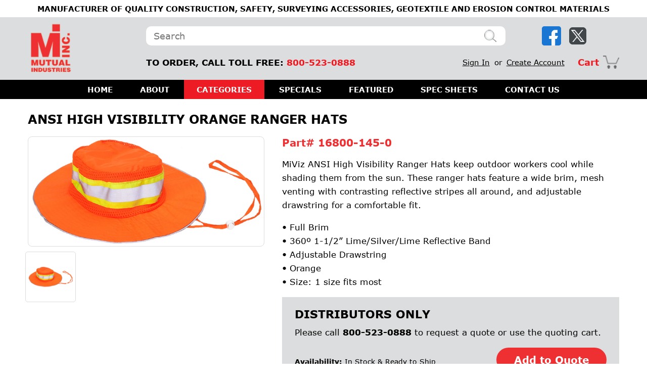

--- FILE ---
content_type: text/html; charset=UTF-8
request_url: https://www.mutualindustries.com/product/ansi-high-visibility-orange-ranger-hats
body_size: 8549
content:

<!DOCTYPE html>
<html lang="en">

<head>
	<meta charset="utf-8">
	<base href="https://www.mutualindustries.com/" />
	<title>ANSI HIGH VISIBILITY ORANGE RANGER HATS</title>
	<meta http-equiv="X-UA-Compatible" content="IE=edge">
	<meta content="width=device-width, initial-scale=1, maximum-scale=1, minimum-scale=1" name="viewport" />
	<meta name="keywords" content="16800-145-0, Flagging Direct,ANSI HIGH VISIBILITY ORANGE RANGER HATS">
	<meta name="description" content="16800-145-0 - Flagging Direct - ANSI HIGH VISIBILITY ORANGE RANGER HATS">
	<link rel="shortcut icon" href="favicon.ico" type="image/x-icon" />	<link rel="stylesheet" href="css/easyzoom.css" />
	<link rel="stylesheet" href="css/carouseller.css">
	<link rel="stylesheet" type="text/css" href="css/slick.css">
	<link rel="stylesheet" type="text/css" href="css/slick-theme.css">
	<link rel="stylesheet" type="text/css" href="css/style.css" />
	<style>
		.tabs li {
			width: 20%;
		}
	</style>
	<link rel="stylesheet" type="text/css" href="css/responsive.css" />
	<link rel="stylesheet" type="text/css" href="css/font-awesome.css" />
	<style>.category_name {display: inline-block !important;width: 170px;}.radio-category {display: inline-block !important;width: 13px;}.ctegories {display: inline-block !important;}</style><style>
		.featured-products-img-top {
			height: auto;
		}

		.featured-products-box-in {
			height: 470px;
		}

		.featured-products-img-detail p {
			-webkit-line-clamp: 5;
		}
		
		.distributors-input{
		    appearance: auto !important; 
		}
	</style>
	<script type="application/ld+json">
		{
			"@context": "http://schema.org/",
			"@type": "Product",
			"name": "ANSI HIGH VISIBILITY ORANGE RANGER HATS",
			"image": "Products_img/thumb/OrangeRangerHat.jpg",
			"description": "<p>MiViz ANSI High Visibility Ranger Hats keep outdoor workers cool while shading them from the sun. These ranger hats feature a wide brim, mesh venting with contrasting reflective stripes all around, and adjustable drawstring for a comfortable fit.</p>
<p>&bull; Full Brim<br>
	&bull; 360&ordm; 1-1/2&rdquo; Lime/Silver/Lime Reflective Band<br>
	&bull; Adjustable Drawstring<br>
	&bull; Orange<br>
	&bull; Size: 1 size fits most&nbsp;</p>
",
			"brand": "",
			"sku": "16800-145-0",
			"offers": {
				"@type": "Offer",
				"priceCurrency": "USD",
				"price": "4.25",
				"url": "https://www.mutualindustries.com/product/ansi-high-visibility-orange-ranger-hats",
				"availability": "http://schema.org/InStock",
				"itemCondition": "http://schema.org/NewCondition"
			}
		}
	</script>
	<script type="application/ld+json">
		{
			"@context": "http://schema.org/",
			"@type": "BreadcrumbList",
			"itemListElement": [{
					"@type": "ListItem",
					"position": "1",
					"item": {
						"@id": "https://www.mutualindustries.com/",
						"name": "Home"
					}
				},  {
						"@type": "ListItem",
						"position": "2",
						"item": {
							"@id": "https://www.mutualindustries.com/category/miviz-safety-vests-apparel/2",
							"name": "MiViz-Safety-Vests/Apparel</a></li><li><a class="title-brad" "
						}
					}
					, 				 {
						"@type": "ListItem",
						"position": "3",
						"item": {
							"@id": "https://www.mutualindustries.com/category/high-visibility-accessories/144",
							"name": "High Visibility Accessories</a></li>"
						}
					}
												]
		}
	</script>
	<meta property="og:locale" content="en_US" />
	<meta property="og:type" content="website" />
	<meta property="og:title" content="ANSI HIGH VISIBILITY ORANGE RANGER HATS" />
	<meta property="og:description" content="16800-145-0 - Flagging Direct - ANSI HIGH VISIBILITY ORANGE RANGER HATS" />
	<meta property="og:url" content="https://www.mutualindustries.com/product/ansi-high-visibility-orange-ranger-hats" />
	<meta property="og:site_name" content="MutualIndustries" />
	<meta property="og:image" content="Products_img/thumb/OrangeRangerHat.jpg" />
	<meta name="twitter:card" content="summary_large_image" />
	<meta name="twitter:title" content="ANSI HIGH VISIBILITY ORANGE RANGER HATS" />
	<meta name="twitter:description" content="16800-145-0 - Flagging Direct - ANSI HIGH VISIBILITY ORANGE RANGER HATS" />
	<meta name="twitter:image" content="Products_img/thumb/OrangeRangerHat.jpg" />
	<style>
		.thumbnails-box {
			width: 100px !important;
			margin: 0 5px;
			height: 100px;
			border: 1px solid #ddd;
			vertical-align: middle;
			align-items: center;
			justify-items: center;
			flex-direction: column;
			justify-content: center;
			display: flex;
			float: left;
			padding: 5px !important;
			border-radius: 5px;
		}

		.thumbnails .thumbnails-box {
			margin-top: 10px;
		}

		.tab-contents div {
			line-height: 25px;
			font-size: 15px;
		} 

		.specifications-right i {
			padding-right: 5px;
		}

		.thumbnails-box img{
			max-height:90px;
		}

		#mainimageBIG{
			width: 100%;
			aspect-ratio: 1 / 1;
			object-fit: contain;
			background: #fff;
			border: 1px solid #ddd;
			border-radius: 8px;
			padding: 5px;
		}
	</style>
</head>

<body >
	<div class="headerwrapper" id="myHeader">
    <div class="top-head-line"><div class="wrapper"><h1>Manufacturer of Quality Construction, Safety, Surveying Accessories, Geotextile and Erosion Control Materials</h1></div></div>
    <div class="header-main">
        <div class="wrapper">
            <div class="logo"><a href="https://www.mutualindustries.com"><img src="images/brands-logo1.png" alt="Logo MutualIndustries" /></a></div>
            <div class="responsive-menu">
                <div id="myNav" class="overlay">
                    <a href="javascript:void(0)" class="closebtn" onClick="closeNav()">&times;</a>
                    <ul class="topnav">
                        <li><a href="https://www.mutualindustries.com">HOME</a></li>
                        <li><a href="https://www.mutualindustries.com/about-us">ABOUT</a></li>
                        <li><a href="https://www.mutualindustries.com/category/silt-fence/11">CATEGORIES</a></li>
                        <li><a href="https://www.mutualindustries.com/product-specials">SPECIALS</a></li>
                        <li><a href="https://www.mutualindustries.com/featured-products">FEATURED</a></li>
                        <li><a href="https://www.mutualindustries.com/spec-sheets">SPEC SHEETS</a></li>
                        <li><a href="https://www.mutualindustries.com/contact-mutual">CONTACT US</a></li>
                    </ul>
                </div>
                <span class="responsive-menu-btn" onClick="openNav()">&#9776;</span>
                <div class="responsive-order-call">TO ORDER, CALL TOLL FREE: <span>800-523-0888</span></div>
            </div>
            <div class="header-right">
                <div class="header-right-search">
                    <div class="header-search-left">
                        <form name="Topsearchfrm" id="search" method="get" enctype="multipart/form-data" action="search-mid.php">
                            <div class="search-box"><input class="search-input" type="text" placeholder="Search" name="keyword"><button class="search-btn"><img src="images/search-icon.png" alt="search" /></button></div>
                        </form>
                    </div>
                    <div class="header-search-right">
                        <a href="https://www.facebook.com/MutualSafety"><img src="images/facebook _icon.svg" alt="Facebook" title="Facebook" /></a>
                        <a href="https://x.com/MutualSafety"><img src="images/x_icon.svg" alt="X" title="X" /></a>
                    </div>
                    <div class="clear"></div>
                </div>
                <div class="header-bottom">
                    <div class="order-call">TO ORDER, CALL TOLL FREE: <span>800-523-0888</span></div>
                    <div class="cart-detail">
                        <ul class="login-btn">
                                                        <li><a href="https://www.mutualindustries.com/login">Sign In</a></li>
                            <span>or</span>
                            <li><a href="https://www.mutualindustries.com/register">Create Account</a></li>
                                                    </ul>
                        <div class="cart-icon"><a href="items-in-your-cart"><span>Cart</span><img src="images/cart-icon.png" alt="cart" /></a></div>
                    </div>
                    <div class="clear"></div>
                </div>
            </div>
            <div class="clear"></div>
        </div>
    </div>
    <div class="header-menu">
        <div class="wrapper">
            <ul>
                <li class=""><a href="https://www.mutualindustries.com" >HOME</a></li>
                <li class=""><a href="https://www.mutualindustries.com/about-us" >ABOUT</a></li>
                <li class="active"> <a href="https://www.mutualindustries.com/category/silt-fence/11" >CATEGORIES</a></li>
                <li class=""><a href="https://www.mutualindustries.com/product-specials" >SPECIALS</a></li>
                <li class=""><a href="https://www.mutualindustries.com/featured-products" >FEATURED</a></li>
                <li class=""><a href="https://www.mutualindustries.com/spec-sheets" >SPEC SHEETS</a></li>
                <li class=""><a href="https://www.mutualindustries.com/contact-mutual" >CONTACT US</a></li>
            </ul>
        </div>
    </div>
</div>	<div class="middlewrapper">
		<div class="pro-detail-deta">
			<div class="wrapper">
				<div class="pro-detail-head">ANSI HIGH VISIBILITY ORANGE RANGER HATS</div>
				<div class="pro-detail-deta-main">
					<div class="pro-detail-deta-left">
						<div class="easyzoom easyzoom--overlay easyzoom--with-thumbnails">
															<a href="https://www.mutualindustries.com/Products/OrangeRangerHat.jpg" id="mainimageBIG_href">
									<img class="main-img" id="mainimageBIG" src="https://www.mutualindustries.com/Products/OrangeRangerHat.jpg" alt="16800-145-0, ANSI HIGH VISIBILITY ORANGE RANGER HATS, MutualIndustries" title="16800-145-0, ANSI HIGH VISIBILITY ORANGE RANGER HATS, MutualIndustries"/></a>						</div>

						<div class="thumbnails">

																													
							
																								<div class="thumbnails-box dev">
										<a href="https://www.mutualindustries.net/Products/thumb/OrangeRangerHat.jpg" data-standard="https://www.mutualindustries.net/Products/thumb/OrangeRangerHat.jpg">
											<img src="https://www.mutualindustries.net/Products/thumb/OrangeRangerHat.jpg" alt="16800-145-0" title="16800-145-0" />
										</a>
									</div>
															

						</div>
						<div class="clear"></div>
					</div>
				</div>
				<div class="pro-detail-deta-right">
					<div class="pdr-part">Part# <span id="SKUID">16800-145-0</span></div>
					<div class="pdr-details">
						<p>MiViz ANSI High Visibility Ranger Hats keep outdoor workers cool while shading them from the sun. These ranger hats feature a wide brim, mesh venting with contrasting reflective stripes all around, and adjustable drawstring for a comfortable fit.</p>
<p>&bull; Full Brim<br>
	&bull; 360&ordm; 1-1/2&rdquo; Lime/Silver/Lime Reflective Band<br>
	&bull; Adjustable Drawstring<br>
	&bull; Orange<br>
	&bull; Size: 1 size fits most&nbsp;</p>
					</div>
										<div class="distributors-box">
						<form name="distributors" id="distributors" method="post" enctype="multipart/form-data">
							<div class="distributors-head">DISTRIBUTORS ONLY</div>
							<p>Please call <b>800-523-0888</b> to request a quote or use the quoting cart.</p>
															<span id="DropDown"></span>
																						<div class="pro-specification-box">
									<h4 class="stock-text"><span style="font-weight:bold;">Availability:</span> In Stock & Ready to Ship</h4>
								</div>
														<input class="itemData hoverInfo" id="qtyy" name="qtyy" value="1" maxlength="3" type="hidden" onBlur="fillinbixxx(this.value);" onKeyUp="fillinbixxx(this.value);">
							<div class="distributors-btn"><a class="#" href="" onClick="gogtoto(465);return false;">Add to Quote</a></div>
						</form>
						<input name="SKUID-Main" id="SKUID-Main" value="16800-145-0" type="hidden" />
						<input name="SKUID-Main" id="drp_1" value="" type="hidden" /><input name="SKUID-Main" id="drp_2" value="" type="hidden" /><input name="SKUID-Main" id="drp_3" value="" type="hidden" />
					</div>
					<div class="pdr-details">
						<div class="pdr-details-head">BUY IT NOW</div>End users can purchase this item now by clicking on the "Buy Now" button. Your order will be fulfilled by the closest distributor.
					</div>
										<div class="pdr-buy-btn"><a href="https://flaggingdirect.com/product/ansi-high-visibility-orange-ranger-hats" target="_blank">Buy Now</a></div>
				</div>
				<div class="clear"></div>
			</div>
		</div>
		<link rel="stylesheet" type="text/css" href="css_dotnet.css" />
				<div class="Product-Details-box" style="border-top: 50px solid #f5f5f5;">
			<div class="wrapper">
				<h2>Product Details & Specifications</h2>
				<div class="product-page-item-details">
					<ul class="tabs">
						<li class="tab-link current" data-tab="tab-1"><i class="fa fa-cog" aria-hidden="true"></i> Product Details</li>
						<li class="tab-link" data-tab="tab-2"><i class="fa fa-search" aria-hidden="true"></i> Specifications</li>
																							</ul>
					<div class="clear"></div>
					<div id="tab-1" class="tab-content current">
						<div class="tab-contents" id="description_mutualid">
						    <h3 style="font-size: 18px;text-transform: uppercase;font-weight: 400;margin-bottom: 20px;">Product Details</h3>
					        						</div>
					</div>
					<div id="tab-2" class="tab-content">
						<div class="tab-contents">
							<div class="Specifications-detail"><ul class="product-table left">
																											<li>SKU: <span id="SKUIIID"></span></li>
																		<li>Availability: <span>In Stock & Ready to Ship</span></li>																	</ul>
								<ul class="product-table right">
																																																								</ul>
								<div class="clear"></div>
															</div>
						</div>
					</div>
																			</div>
			</div>
		</div>
		
		<div class="product-speci-deta">
			<div class="wrapper">
																<div class="clear"></div>
			</div>
		</div>
					<div class="related-item-deta">
				<div class="wrapper">
					<div class="featured-products-title">RELATED ITEMS</div>
					<div class="related-item-box-main">
													<div class="related-item-box">
								<div class="category-img">
																			<a href="https://www.mutualindustries.com/product/cotton-wrap-chili-peppers"><img src="https://mutualindustries.com/Products/highres/764083300128.jpg" alt="50300-12, Cotton Wrap - Chili Peppers, MutualIndustries" title="50300-12, Cotton Wrap - Chili Peppers, MutualIndustries" /></a>
																	</div>
								<div class="category-img-detail related-item-detail">
									<div class="related-item-head">
										<div class="category-img-title"><a href="https://www.mutualindustries.com/product/cotton-wrap-chili-peppers">Cotton Wrap - Chili Peppers</a></div>
										<div class="category-part-number">Part# 50300-12</div>
									</div>
									<p>Classic head covering has a super&nbsp;absorbent t...</p>
									<div class="category-bottom-box"><a href="https://www.mutualindustries.com/product/cotton-wrap-chili-peppers">More Info</a></div>
								</div>
							</div>
													<div class="related-item-box">
								<div class="category-img">
																			<a href="https://www.mutualindustries.com/product/cotton-wrap-flag"><img src="https://mutualindustries.com/Products/highres/764083300159.jpg" alt="50300-15, Cotton Wrap - Flag, MutualIndustries" title="50300-15, Cotton Wrap - Flag, MutualIndustries" /></a>
																	</div>
								<div class="category-img-detail related-item-detail">
									<div class="related-item-head">
										<div class="category-img-title"><a href="https://www.mutualindustries.com/product/cotton-wrap-flag">Cotton Wrap - Flag</a></div>
										<div class="category-part-number">Part# 50300-15</div>
									</div>
									<p>Classic head covering has a super&nbsp;absorbent t...</p>
									<div class="category-bottom-box"><a href="https://www.mutualindustries.com/product/cotton-wrap-flag">More Info</a></div>
								</div>
							</div>
													<div class="related-item-box">
								<div class="category-img">
																			<a href="https://www.mutualindustries.com/product/cotton-wrap-red-paisley"><img src="https://mutualindustries.com/Products/highres/764083300487.jpg" alt="50300-48, Cotton Wrap - Red Paisley, MutualIndustries" title="50300-48, Cotton Wrap - Red Paisley, MutualIndustries" /></a>
																	</div>
								<div class="category-img-detail related-item-detail">
									<div class="related-item-head">
										<div class="category-img-title"><a href="https://www.mutualindustries.com/product/cotton-wrap-red-paisley">Cotton Wrap - Red Paisley</a></div>
										<div class="category-part-number">Part# 50300-48</div>
									</div>
									<p>Classic head covering has a super&nbsp;absorbent t...</p>
									<div class="category-bottom-box"><a href="https://www.mutualindustries.com/product/cotton-wrap-red-paisley">More Info</a></div>
								</div>
							</div>
													<div class="related-item-box">
								<div class="category-img">
																			<a href="https://www.mutualindustries.com/product/reflective-elastic-personal-products"><img src="Products_img/thumb/14509.jpg" alt="14509, Reflective Elastic Personal Products, MutualIndustries" title="14509, Reflective Elastic Personal Products, MutualIndustries" /></a>
																	</div>
								<div class="category-img-detail related-item-detail">
									<div class="related-item-head">
										<div class="category-img-title"><a href="https://www.mutualindustries.com/product/reflective-elastic-personal-products">Reflective Elastic Personal Products</a></div>
										<div class="category-part-number">Part# 14509</div>
									</div>
									<p>Be visible at night! Our reflective striped neon l...</p>
									<div class="category-bottom-box"><a href="https://www.mutualindustries.com/product/reflective-elastic-personal-products">More Info</a></div>
								</div>
							</div>
												<div class="clear"></div>
					</div>
				</div>
			</div>
							<div class="featured-products">
				<div class="wrapper">
					<div class="featured-products-title">CUSTOMERS ALSO VIEWED</div>
					<div class="featured-products-box-main">
													<div class="featured-products-box">
								<div class="featured-products-box-in">
									<div class="featured-products-img">
																					<a href="https://www.mutualindustries.com/product/4-white-ps-loop"><img style="max-height: 270px;" src="https://mutualindustries.com/Products/highres/764083153168.jpg" alt="153-10-4000, 4 WHITE PS LOOP, MutualIndustries" title="153-10-4000, 4 WHITE PS LOOP, MutualIndustries" /></a>
																			</div>
									<div class="featured-products-img-top">
										<div class="featured-products-img-title"><a href="https://www.mutualindustries.com/product/4-white-ps-loop">4" WHITE PS LOOP</a></div>
										<div class="featured-products-img-part-number">Part# 153-10-4000</div>
									</div>
									<div class="featured-products-img-detail">
										<p style="max-height:57px;"></p>
										<div class="more-info-btn"><a href="https://www.mutualindustries.com/product/4-white-ps-loop">More Info</a></div>
									</div>
								</div>
							</div>
													<div class="featured-products-box">
								<div class="featured-products-box-in">
									<div class="featured-products-img">
																					<a href="https://www.mutualindustries.com/product/kromer-black-welder-welder-cap-cotton-length-5-width-6--1088"><img style="max-height: 270px;" src="https://mutualindustries.com/Products/highres/A250.jpg" alt="00250-00000-6625, Kromer Black Welder Welder Cap, Cotton, Length 5, Width 6, MutualIndustries" title="00250-00000-6625, Kromer Black Welder Welder Cap, Cotton, Length 5, Width 6, MutualIndustries" /></a>
																			</div>
									<div class="featured-products-img-top">
										<div class="featured-products-img-title"><a href="https://www.mutualindustries.com/product/kromer-black-welder-welder-cap-cotton-length-5-width-6--1088">Kromer Black Welder Welder Cap, Cotton, Length 5", Width 6"</a></div>
										<div class="featured-products-img-part-number">Part# 00250-00000-6625</div>
									</div>
									<div class="featured-products-img-detail">
										<p style="max-height:57px;">KROMER A250 BLACK TWILL</p>
										<div class="more-info-btn"><a href="https://www.mutualindustries.com/product/kromer-black-welder-welder-cap-cotton-length-5-width-6--1088">More Info</a></div>
									</div>
								</div>
							</div>
													<div class="featured-products-box">
								<div class="featured-products-box-in">
									<div class="featured-products-img">
																					<a href="https://www.mutualindustries.com/product/wire-back-silt-fence-black"><img style="max-height: 270px;" src="https://mutualindustries.com/Products/croped/1776-14.jpg" alt="1776-14, Wire Back Silt Fence- Black, MutualIndustries" title="1776-14, Wire Back Silt Fence- Black, MutualIndustries" /></a>
																			</div>
									<div class="featured-products-img-top">
										<div class="featured-products-img-title"><a href="https://www.mutualindustries.com/product/wire-back-silt-fence-black">Wire Back Silt Fence- Black</a></div>
										<div class="featured-products-img-part-number">Part# 1776-14</div>
									</div>
									<div class="featured-products-img-detail">
										<p style="max-height:57px;">
	MISF 1776 Fabric with 14GA Wire Mesh (4&quot;x4&quot;)

	Available in:

	&bull; 48&rdquo; High Black Fabric with 36&rdquo; Wire Mesh

	&bull; 36&rdquo; High Black Fabric with 36&rdquo; Wire Mesh

	&bull; 36&rdquo; High Black Fabric with 24&rdquo; Wire Mesh

	&bull; 48&rdquo; High Orange Fabric with 36&rdquo; Wire Mesh
</p>
										<div class="more-info-btn"><a href="https://www.mutualindustries.com/product/wire-back-silt-fence-black">More Info</a></div>
									</div>
								</div>
							</div>
													<div class="featured-products-box">
								<div class="featured-products-box-in">
									<div class="featured-products-img">
																					<a href="https://www.mutualindustries.com/product/kromer-c336-usa-flag-style-cap"><img style="max-height: 270px;" src="https://mutualindustries.com/Products/croped/C336.jpg" alt="C336, Kromer C336 USA Flag Style Cap, MutualIndustries" title="C336, Kromer C336 USA Flag Style Cap, MutualIndustries" /></a>
																			</div>
									<div class="featured-products-img-top">
										<div class="featured-products-img-title"><a href="https://www.mutualindustries.com/product/kromer-c336-usa-flag-style-cap">Kromer C336 USA Flag Style Cap</a></div>
										<div class="featured-products-img-part-number">Part# C336</div>
									</div>
									<div class="featured-products-img-detail">
										<p style="max-height:57px;">
	Kromer&#39;s new &quot;C&quot; Style Unisize is a once size hard bill cap that is deep crowned to cover a welder&#39;s ears and neck, and has that same great Kromer quality. Strong and durable. Elastic band for comfort. One size fits most. Made in USA.

	USA Flag
</p>
										<div class="more-info-btn"><a href="https://www.mutualindustries.com/product/kromer-c336-usa-flag-style-cap">More Info</a></div>
									</div>
								</div>
							</div>
												<div class="clear"></div>
					</div>
				</div>
			</div>
			</div>
	</div>
	<div class="footerwrapper">
    <div class="wrapper">
        <div class="footer-link-main">
            <div class="footer-link-left">
                <h2 class="footer-link-head">CATEGORIES</h2>
                <div class="responsive-fl-head pro-head">CATEGORIES <i class="fa fa-angle-down" aria-hidden="true"></i>
                </div>
                <ul class="footer-links footer-pro-link">
                                        <li><a href="https://www.mutualindustries.com/category/silt-fence/11">Silt Fence</a></li>
                                        <li><a href="https://www.mutualindustries.com/category/erosion-control/12">Erosion Control</a></li>
                                        <li><a href="https://www.mutualindustries.com/category/sandbags/120">Sandbags</a></li>
                                        <li><a href="https://www.mutualindustries.com/category/geotextiles/13">Geotextiles</a></li>
                                        <li><a href="https://www.mutualindustries.com/category/safety-fence/121">Safety Fence</a></li>
                                        <li><a href="https://www.mutualindustries.com/category/tapes-barricade/14">Tapes - Barricade</a></li>
                                        <li><a href="https://www.mutualindustries.com/category/tapes-flagging/15">Tapes - Flagging</a></li>
                                        <li><a href="https://www.mutualindustries.com/category/tapes-reflective/45">Tapes - Reflective</a></li>
                                        <li><a href="https://www.mutualindustries.com/category/tapes-specialized/7">Tapes - Specialized</a></li>
                                                        </ul>
                <ul class="footer-links footer-pro-link">
                                        <li><a href="https://www.mutualindustries.com/category/marking-and-measuring/5">Marking and Measuring</a></li>
                                        <li><a href="https://www.mutualindustries.com/category/pennants-and-markers/9">Pennants and Markers</a></li>
                                        <li><a href="https://www.mutualindustries.com/category/rebar-caps/124">Rebar Caps</a></li>
                                        <li><a href="https://www.mutualindustries.com/category/miviz-safety-vests-apparel/2">MiViz-Safety-Vests/Apparel</a></li>
                                        <li><a href="https://www.mutualindustries.com/category/traffic-safety/1">Traffic Safety</a></li>
                                        <li><a href="https://www.mutualindustries.com/category/personal-protection/3">Personal Protection</a></li>
                                        <li><a href="https://www.mutualindustries.com/category/tools/122">Tools</a></li>
                                        <li><a href="https://www.mutualindustries.com/category/building-materials/145">Building Materials</a></li>
                                        <li><a href="https://www.mutualindustries.com/category/maintenance/16">Maintenance</a></li>
                                                        </ul>
                <div class="clear"></div>
            </div>
            <div class="footer-link-right">
                <div class="footer-link-right-box">
                    <h3 class="footer-link-head">ABOUT</h3>
                    <div class="responsive-fl-head about-head">ABOUT <i class="fa fa-angle-down" aria-hidden="true"></i>
                    </div>
                    <ul class="footer-links footer-about-link">
                        <li><a href="https://www.mutualindustries.com/about-us">About</a></li>
						<li><a href="https://www.mutualindustries.com/careers">Careers</a></li>
                        <li><a href="https://www.mutualindustries.com/privacy-policy">Privacy Policy</a></li>
						<li><a href="https://www.mutualindustries.com/terms-and-conditions">Terms and Conditions</a></li>
                    </ul>
                </div>
                <div class="footer-link-right-box">
                    <h4 class="footer-link-head">MY ACCOUNT</h4>
                    <div class="responsive-fl-head account-head">MY ACCOUNT <i class="fa fa-angle-down"
                            aria-hidden="true"></i></div>
                    <ul class="footer-links footer-acc-link">
                        <li><a href="https://www.mutualindustries.com/login">Distributor Login</a></li>
                                                <li><a href="https://www.mutualindustries.com/login">My Dashboard</a></li>
                                                <li><a href="https://www.mutualindustries.com/orders.php">Order History</a></li>
                        <li><a href="https://www.mutualindustries.com/my-orders">Email Notifications</a></li>
                    </ul>
                </div>
                <div class="footer-link-right-box">
                    <h5 class="footer-link-head">Customer Service</h5>
                    <div class="responsive-fl-head service-head">Customer Service <i class="fa fa-angle-down" aria-hidden="true"></i></div>
                    <ul class="footer-links footer-service-link">
                        <li><a href="https://www.mutualindustries.com/contact-mutual">Contact Us</a></li>
						<li><a href="https://www.mutualindustries.com/get-catalog">Get Catalog</a></li>
                        <li><a href="https://www.mutualindustries.com/become-a-distributor">Become a Distributor</a></li>
						<li><a href="https://www.mutualindustries.com/blog">Blog</a></li>
                    </ul>
                </div>
                <div class="clear"></div>
            </div>
            <div class="clear"></div>
        </div>
        <div class="footer-newsletter">
            <form name="Frmnewsletter" id="Frmnewsletter" method="post" enctype="multipart/form-data"
                onSubmit="return checkvalhom();return false;">
                <div class="footer-newsletter-title" style="margin-bottom:6px;">Subscribe to Our Newsletter for Product Specials!</div>
                <div class="subscribe-newsletter-box">
                    <input class="newsletter-input" placeholder="Enter your email address" type="text"
                        id="newsletteremail" name="newsletteremail">
                    <input type="submit" style="display:none" value="Submit" />
                </div>
            </form>
            <span id="NEWLATr" style="color:#FFFFFF"></span>
        </div>
    </div>
</div>
<div class="copyright-deta">
    <div class="wrapper" style="text-align:center">
        <div class="copyright-bottom-logo"><img src="images/trusted_payment_gateway.png" alt="Mutual Industries" style="width: 750px;"/></div>
       &copy; copyright 2026 - Mutual Industries, Inc.
        <div class="clear"></div>
    </div>
</div>
</div>
<script src="js/jquery-2.2.0.min.js"></script>
<script src="https://cdnjs.cloudflare.com/ajax/libs/magnify/2.3.3/js/jquery.magnify.min.js"    integrity="sha512-YKxHqn7D0M5knQJO2xKHZpCfZ+/Ta7qpEHgADN+AkY2U2Y4JJtlCEHzKWV5ZE87vZR3ipdzNJ4U/sfjIaoHMfw=="    crossorigin="anonymous" referrerpolicy="no-referrer"></script>
<script src="js/easyzoom.js"></script>
<script>
var $easyzoom = $('.easyzoom').easyZoom();
var api1 = $easyzoom.filter('.easyzoom--with-thumbnails').data('easyZoom');
$('.thumbnails').on('click', 'a', function(e) {
    var $this = $(this);
    e.preventDefault();
    api1.swap($this.data('standard'), $this.attr('href'));
});
$(document).ready(function() {$(".topnav").accordion({accordion: false,speed: 500,closedSign: '<i class="fa fa-plus"></i>',openedSign: '<i class="fa fa-minus"></i>'});});
function openNav() {document.getElementById("myNav").style.width = "100%";}
function closeNav() {document.getElementById("myNav").style.width = "0%";}
function checkvalhom() {
    if (document.getElementById("newsletteremail").value == "" || document.getElementById("newsletteremail").value ==
        "Email Address") {
        alert("Please enter your email address.");
        document.getElementById("newsletteremail").focus();
        return false;
    } else if (!(/^\w+([\.-]?\w+)*@\w+([\.-]?\w+)*(\.\w{2,4})+$/.test(document.getElementById("newsletteremail")
            .value))) {
        alert("Please enter a proper email address.");
        document.getElementById("newsletteremail").focus();
        return false;
    } else {
        LoadAllColorsHOM();
        return false;
    }
}
function LoadAllColorsHOM() {
    email = document.getElementById("newsletteremail").value;
    var http3_Ftr = false;
    if (navigator.appName == "Microsoft Internet Explorer") {
        http3_Ftr = new ActiveXObject("Microsoft.XMLHTTP");
    } else {
        http3_Ftr = new XMLHttpRequest();
    }
    http3_Ftr.abort();
    http3_Ftr.open("GET", "ajax_newlater.php?email=" + email, true);
    http3_Ftr.onreadystatechange = function() {
        if (http3_Ftr.readyState == 4) {
            document.getElementById("NEWLATr").innerHTML = http3_Ftr.responseText;
            document.getElementById("newsletteremail").value = "";
            return false;
        }
    }
    http3_Ftr.send(null);
}
window.onscroll = function() { myFunctiontopFix()};
var header = document.getElementById("myHeader");
var sticky = header.offsetTop;
function myFunctiontopFix() {if (window.pageYOffset > sticky) {header.classList.add("sticky");} else {header.classList.remove("sticky");}}
$(document).ready(function() {$(".pro-head").click(function() {$(".footer-pro-link").toggle();});});
$(document).ready(function() {$(".about-head").click(function() {$(".footer-about-link").toggle();});});
$(document).ready(function() {$(".account-head").click(function() {$(".footer-acc-link").toggle();});});
$(document).ready(function() {$(".service-head").click(function() {$(".footer-service-link").toggle();});});
$(document).ready(function() {$(".responsive-category-left-title").click(function() {$(".category-list").toggle();});});
</script>	<script type="text/javascript" src="js/scriptbreaker-multiple-accordion-1.js"></script>
	<script src="js/simplemenu.js"></script>
	<script src="js/jpix.min.js"></script>
	<script>
		$(function() {
			$('ul.tabs').pixiefyTabs();
		})
	</script>
	<link rel="stylesheet" type="text/css" href="css/font-awesome.css" />
	<script>
		function fillinbixxx(valll) {
			valll = valll.replace(/[^0-9]+/g, '');
			document.getElementById("qtyy").value = valll;
		}

		function gogtoto(id) {
			qtyyX = document.getElementById("qtyy").value;
			SkuId = document.getElementById("SKUID-Main").value;
			var drp_1 = document.getElementById('drp_1').value;
			var drp_2 = document.getElementById('drp_2').value;
			var drp_3 = document.getElementById('drp_3').value;

			AddtoCartAjaxDtl(id, id, SkuId, qtyyX, drp_1, drp_2, drp_3);
		}

		function gogtotoSize() {
			qtyyX = document.getElementById("qtyy").value;
			id = document.getElementById("selitmid").value;
			SkuId = document.getElementById("SKUID-Main").value;
			AddtoCartAjaxDtl(id, id, SkuId, qtyyX);
		}

		function review() {}

		function AddToWatchList(vehicleid) {
			var http2SF = false;
			if (navigator.appName == "Microsoft Internet Explorer") {
				http2SF = new ActiveXObject("Microsoft.XMLHTTP");
			} else {
				http2SF = new XMLHttpRequest();
			}
			http2SF.abort();
			http2SF.open("GET", "ajax_validation.php?Type=AddToWatchListSEAERCH&vehicleid=" + vehicleid, true);
			document.getElementById("AddToWatchListID" + vehicleid).innerHTML = "Please wait...";
			http2SF.onreadystatechange = function() {
				if (http2SF.readyState == 4) {
					if (http2SF.responseText == "Added") {
						document.getElementById("AddToWatchListID" + vehicleid).innerHTML = "Added to watch list.";
						return false;
					}
					if (http2SF.responseText == "Already added") {
						document.getElementById("AddToWatchListID" + vehicleid).innerHTML = "Added to watch list.";
						return false;
					}
					if (http2SF.responseText == "NotLoggedin") {
						document.getElementById("AddToWatchListID" + vehicleid).innerHTML = "Please login to add in watch list.";
						return false;
					}
				}
			}
			http2SF.send(null);
		}

		function getRandom(length) {
			return Math.floor(Math.pow(10, length - 1) + Math.random() * 9 * Math.pow(10, length - 1));
		}

		function AddtoCartAjaxDtl(AddtoCartAjax_ID, itemid, price, quantity, Drop1, Drop2, Drop3) {
			var http7333 = false;
			if (navigator.appName == "Microsoft Internet Explorer") {
				http7333 = new ActiveXObject("Microsoft.XMLHTTP");
			} else {
				http7333 = new XMLHttpRequest();
			}
			http7333.abort();
			http7333.open("GET", "ajax_validation.php?Type=AddtoCartAjax&itemid=" + itemid + "&price=" + price + "&quantity=" + quantity + "&colors=" + Drop1 + "&sizes=" + Drop2 + "&types=" + Drop3, true);
			http7333.onreadystatechange = function() {
				if (http7333.readyState == 4) {
					window.location.href = 'items-in-your-cart';
					return false;
				}
			}
			http7333.send(null);
		}
		
		function Getsku(id, no) {
			//alert(no);
			var drp_1 = document.getElementById('drp_1');
			if (typeof(drp_1) != 'undefined' && drp_1 != null) {
				var drp_1 = document.getElementById('drp_1').value;
				//drp_1 = drp_1.replace("&","PPPOPPP");drp_1 = drp_1.replace('"',"XXXOXXX");drp_1 = drp_1.replace("#","OOOPOOO");

			} else {
				var drp_1 = "";
			}
			var drp_2 = document.getElementById('drp_2');
			if (typeof(drp_2) != 'undefined' && drp_2 != null) {
				var drp_2 = document.getElementById('drp_2').value;
				//drp_2 = drp_2.replace("&","PPPOPPP");drp_2 = drp_2.replace('"',"XXXOXXX");drp_2 = drp_2.replace("#","OOOPOOO");
			} else {
				var drp_2 = "";
			}
			var drp_3 = document.getElementById('drp_3');
			if (typeof(drp_3) != 'undefined' && drp_3 != null) {
				var drp_3 = document.getElementById('drp_3').value;
				//drp_3 = drp_3.replace("&","PPPOPPP");drp_3 = drp_3.replace('"',"XXXOXXX");drp_3 = drp_3.replace("#","OOOPOOO");
			} else {
				var drp_3 = "";
			}
			var main_sku = '16800-145-0';
			var httpSizee = false;
			if (navigator.appName == "Microsoft Internet Explorer") {
				httpSizee = new ActiveXObject("Microsoft.XMLHTTP");
			} else {
				httpSizee = new XMLHttpRequest();
			}
			httpSizee.abort();
			httpSizee.open("GET", "loadsku.php?drp_1=" + drp_1 + "&drp_2=" + drp_2 + "&drp_3=" + drp_3 + "&main_sku=" + main_sku, true);
			httpSizee.onreadystatechange = function() {
				if (httpSizee.readyState == 4) {
					aa = httpSizee.responseText; //alert(aa);
					if (aa != '') {
						bb = httpSizee.responseText.split("OOPOO");
						SkuId = bb[0];
						Price = bb[1];
						if (SkuId != '') {
							document.getElementById('SKUID').innerHTML = SkuId;
							document.getElementById('SKUID-Main').value = SkuId;
						} else {
							document.getElementById('SKUID').innerHTML = '16800-145-0';
							document.getElementById('SKUID-Main').value = '16800-145-0';
							SkuId = '16800-145-0';
						}
						if (Price != '') {
							//document.getElementById('Price').innerHTML="$"+Price;
													} else {
							//document.getElementById('Price').innerHTML="$"+4.25;
													}

						LOADMUTUALIMAGE(SkuId); ////17-11-2022

					}
					return false;
				}
			}
			httpSizee.send(null);
		}
		////17-11-2022
		function LOADMUTUALIMAGE(user_defined_sku_id) {
			var http7333 = false;
			if (navigator.appName == "Microsoft Internet Explorer") {
				http7333 = new ActiveXObject("Microsoft.XMLHTTP");
			} else {
				http7333 = new XMLHttpRequest();
			}
			http7333.abort();
			http7333.open("GET", "ajax_validation.php?Type=LOADMUTUALIMAGE&user_defined_sku_id=" + user_defined_sku_id, true);
			http7333.onreadystatechange = function() {
				if (http7333.readyState == 4) {
					if (http7333.responseText != '') {
						document.getElementById('mainimageBIG').src = http7333.responseText;
						document.getElementById('mainimageBIG_href').href = http7333.responseText;
					}
					LOADMUTUAL_SPECIFICATION(SkuId); ////17-11-2022
				}
			}
			http7333.send(null);
		}

		function LOADMUTUAL_SPECIFICATION(user_defined_sku_id) {
			var http7444 = false;
			if (navigator.appName == "Microsoft Internet Explorer") {
				http7444 = new ActiveXObject("Microsoft.XMLHTTP");
			} else {
				http7444 = new XMLHttpRequest();
			}
			http7444.abort();
			http7444.open("GET", "ajax_validation.php?Type=LOADMUTUAL_SPECIFICATION&user_defined_sku_id=" + user_defined_sku_id, true);
			http7444.onreadystatechange = function() {
				if (http7444.readyState == 4) {
					if (http7444.responseText != '') {
						document.getElementById('tab-2').innerHTML = http7444.responseText;
					}
					LOADMUTUAL_DESCRIPTION(SkuId); ////17-11-2022
				}
			}
			http7444.send(null);
		}

		function LOADMUTUAL_DESCRIPTION(user_defined_sku_id) {
			var http7555 = false;
			if (navigator.appName == "Microsoft Internet Explorer") {
				http7555 = new ActiveXObject("Microsoft.XMLHTTP");
			} else {
				http7555 = new XMLHttpRequest();
			}
			http7555.abort();
			http7555.open("GET", "ajax_validation.php?Type=LOADMUTUAL_DESCRIPTION&user_defined_sku_id=" + user_defined_sku_id, true);
			http7555.onreadystatechange = function() {
				if (http7555.readyState == 4) {
					if (http7555.responseText != '') {
						document.getElementById('description_mutualid').innerHTML = http7555.responseText;
					}
				}
			}
			http7555.send(null);
		}
	</script>
	<!--<link href="shadowbox/shadowbox.css" rel="stylesheet" type="text/css" />
	<script src="shadowbox/shadowbox2.js"></script>
	<script>
		Shadowbox.init({
			language: 'en',
			players: ['img', 'html', 'iframe', 'qt', 'wmp', 'swf', 'flv']
		});
	</script>-->
		</body>

</html>

--- FILE ---
content_type: text/css
request_url: https://www.mutualindustries.com/css/style.css
body_size: 5675
content:
@charset "utf-8";
body {margin: 0px;font-family:Verdana; font-size:12px;-webkit-text-size-adjust:none; display:flex;flex-direction:column; height:100vh; margin:0;}
*{ outline:none;  -webkit-box-sizing: border-box; -moz-box-sizing: border-box; box-sizing: border-box; }
*{ list-style:none; }
.wrapper { max-width:1200px; margin:0 auto; padding:0 15px; position:relative; }
.clear { clear:both; }
.footerwrapper{margin-top:auto;}
@font-face{font-family:Verdana;src:url(../fonts/Verdana.eot);src:url(../fonts/Verdana.eot?#iefix) format('embedded-opentype'),url(../fonts/Verdana.woff2) format('woff2'),url(../fonts/Verdana.woff) format('woff'),url(../fonts/Verdana.svg#Verdana) format('svg');font-weight:400;font-style:normal;}
@font-face{font-family:Verdana;src:url(../fonts/Verdana-Bold.eot);src:url(../fonts/Verdana-Bold.eot?#iefix) format('embedded-opentype'),url(../fonts/Verdana-Bold.woff2) format('woff2'),url(../fonts/Verdana-Bold.woff) format('woff'),url(../fonts/Verdana-Bold.svg#Verdana-Bold) format('svg');font-weight:700;font-style:normal;}
.top-head-line{padding: 8px 0;text-align:center;}
.top-head-line h1{margin:0;padding:0;color:#000000;font-size: 15px;text-transform: uppercase;}
.header-main{background: #dcddde;padding: 12px 0;}
.logo{float:left;width:20%;}
.logo img{max-width: 100%;vertical-align:middle;height:100px;}
.header-right{float:right;width:80%;margin-top:6px;}
.header-search-left {float: left;width: 76%;}
.header-search-right {float: right;width: 23%;text-align:center;}
.search-box{position:relative;}
.search-input{border: 0;height: 38px;padding:0 45px 0 15px;width: 100%;border-radius: 10px;color: #ed1c24;font-size: 18px;font-family: Verdana;}
.search-input::placeholder{opacity:1;}
.search-btn{position: absolute;right: 12px;top: 6px; border:none; background: none;}
.search-btn img{vertical-align:middle;height: 24px;}
.header-search-right a{display:inline-block;margin:0 5px;}
.header-search-right a img{vertical-align:middle;height: 38px;}
.header-search-right a img:hover{opacity:0.8;}
.header-bottom{margin-top:20px;}
.order-call{color:#000;text-transform:uppercase;font-weight: 700;font-size: 17px;float:left;margin-top: 3px;}
.order-call span{color:#ed1c24;}
.cart-detail{float:right;}
.cart-icon{display:inline-block;vertical-align: middle;margin-left:20px;}
.cart-icon a{color:#ed1c24;text-decoration:none;}
.cart-icon span{color:#ed1c24;font-weight:700;font-weight: 700;font-size: 18px;display:inline-block;vertical-align:middle;}
.cart-icon img{vertical-align:middle;height: 26px;margin-left: 8px;display:inline-block;}
.cart-icon a:hover span{color:#000;}
.login-btn{margin:0 !important;display:inline-block;vertical-align: middle;}
.login-btn a{display:inline-block;color:#000;font-size: 15px;}
.login-btn li {color: #000;font-size: 14px;display: inline-block;padding: 0 2px;}
.login-btn a:hover,.login-btn li:hover{text-decoration:none;color:#000;}
.login-btn span{display:inline-block;color:#000;font-size: 15px;margin: 0 3px;}
.header-menu{background:#000;}
.header-menu ul{margin:0;padding:0;text-align:center;}
.header-menu ul li{display:inline-block;}
.header-menu ul li a{color:#fff;text-decoration:none;text-transform:uppercase;font-weight: 700;font-size: 15px;padding: 10px 25px;display: block;}
.header-menu ul li a:hover{background:#ed1c24;}
.slider-main .slick-slide{margin:0;}
.slider-main .slick-prev, .slider-main .slick-next{width:auto;height:auto;}
.slider-main .slick-prev::before, .slider-main .slick-next::before{font-family:"FontAwesome";font-size: 62px;margin:0 20px;}
.slider-main .slick-next::before { content:"\f105";}
.slider-main .slick-prev::before {content:"\f104";}
.slider-main .slick-slide{position:relative;}
.slider-main .slick-slide img {vertical-align: middle;display: inline-block !important;}
.single-item-deta{position: absolute;top: 50%;-webkit-transform: translate(0, -50%);-ms-transform: translate(0, -50%);transform: translate(0, -50%);right: 70px;max-width:560px;}
.single-item-deta .single-item-deta-title{margin:0;padding:0;color:#eb1a0a;font-weight:700;font-size: 35px;line-height: 46px;}
.featured-products{background:#dcddde;padding:25px 0 0;}
.featured-products-title{color:#000000;text-transform:uppercase;font-weight:700;font-size: 25px;margin-bottom:20px;}
.featured-products-box-main{margin:0 -15px;}
.featured-products-box{padding:0 15px;float:left;width:25%;margin-bottom:30px;}
.featured-products-box-in{background:#fff;padding:15px;}
.featured-products-img img{max-width:100%;width: 100%;
aspect-ratio: 1 / 1;
object-fit: contain;
background: #fff;
border: 1px solid #ddd;
border-radius: 8px;
padding: 5px;
 }
.featured-products-img {text-align: center;}
.featured-products-img-top{height: 170px;overflow: hidden;padding: 0 8px;}
.featured-products-img-title a{color:#000;font-weight:700;text-transform:uppercase;text-decoration:none;font-size: 18px;overflow: hidden;text-overflow: ellipsis;-webkit-box-orient: vertical;display: -webkit-box;-webkit-line-clamp: 3;}
.featured-products-img-title a:hover{color:#ee3033;}
.featured-products-img-part-number{color:#ee3033;font-weight:700;font-size: 18px;margin-top:8px;}
.featured-products-img-detail{padding: 0 8px;}
.featured-products-img-detail p{margin:0;color:#000;font-size: 16px;overflow:hidden;text-overflow:ellipsis;-webkit-box-orient:vertical;display:-webkit-box;-webkit-line-clamp:3;}
.featured-products-img-detail p span{background: #000;width: 6px;height: 6px;display: inline-block;border-radius: 30px;vertical-align: middle;margin: 0 5px 0 8px;}
.more-info-btn{text-align:center;margin:15px 0 10px;}
.more-info-btn a{text-decoration:none;background:#ee3033;color:#fff;display: inline-block;font-weight: 700;font-size: 17px;padding: 6px 35px;border-radius: 100px;}
.more-info-btn a:hover{background:#000;}
.mutual-ind{background:#dcddde;}
.mutual-ind-top{background:#ee3033;padding:15px 0 20px;text-align:center;}
.mutual-ind-title{color:#fff;font-weight:700;font-size: 30px;}
.mutual-ind-sub-title{color:#fff;font-size: 30px;margin-top: 10px;}
.mutual-ind-detail{padding:25px 0;}
.mutual-ind-detail-left{float:left;width:48%;}
.mutual-ind-detail-right{float:right;width:48%;}
.mutual-ind-img{width:250px;float:left;}
.mutual-ind-img img{vertical-align:middle;width:100%;}
.mutual-ind-img-detail{float:right;width:calc(100% - 270px);}
.mutual-ind-img-detail p{color:#000;margin:0 0 20px;font-size: 16px;line-height: 20px;}
.mutual-ind-img-right{float:right;}
.mutual-ind-img-detail-right{float:left;}
.highlighted-products{margin:20px 0;}
.carouseller-box {padding: 0 10px;}
.carouseller-box-img {height: 220px;display: table-cell;margin: 0 auto;width: 199px;vertical-align: middle;}
.carouseller-box img {width: 100%;
aspect-ratio: 1 / 1;
object-fit: contain;
background: #fff;
border: 1px solid #ddd;
border-radius: 8px;
padding: 5px;
 }
.hp-name{color: #000;font-size: 15px;margin-top: 8px;}
.product-categories{background:#dcddde;padding:25px 0;}
.product-catagories-box-detial {margin: 0 -10px;}
.product-catagories-box {float: left;width: 25%;padding: 0 10px;margin-bottom: 20px;}
.product-catagories-box-in {padding: 15px;text-align: center;}
.product-catagories-box-in a{text-decoration:none;}
.product-catagories-name{color:#fff;font-weight:700;font-size:17px;text-transform:uppercase;margin-bottom: 10px;}
.product-catagories-box-in img {max-width: 100%;max-height: 320px;}
.pcbi1{background:#21b365;}
.pcbi2{background:#aa2a6d;}
.pcbi3{background:#fdb813;}
.pcbi4{background:#00aeef;}
.pcbi5{background:#bdd73e;}
.pcbi6{background:#13581a;}
.pcbi7{background:#f04e37;}
.pcbi8{background:#7f7f73;}
.high-visibility-apparel{margin:20px 0;}
.responsive-slider{padding:0 20px;}
.responsive-slider .slick-prev::before, .responsive-slider .slick-next::before{font-family:"FontAwesome";font-size: 62px;}
.responsive-slider .slick-next::before { content:"\f105";}
.responsive-slider .slick-prev::before {content:"\f104";}
.responsive-slider .slick-arrow{opacity: .8;}
.responsive-slider .slick-arrow:hover{opacity: 1;}
.responsive-slider .slick-slide{text-align:center;}
.responsive-slider .slick-slide img {width: 100%;
aspect-ratio: 1 / 1;
object-fit: contain;
background: #fff;
border: 1px solid #ddd;
border-radius: 8px;
padding: 5px;
 }
.visibility-apparel-box{text-align:left;padding: 20px 20px 0;}
.visibility-apparel-title{color:#000;font-weight:700;font-size:18px;text-transform:uppercase;}
.va-part{color:#ee3033;font-weight:700;font-size:18px;margin: 8px 0 10px;}
.visibility-apparel-box p{color:#000;font-size:16px;margin: 0;}
.visibility-apparel-box .more-info-btn{text-align:left;}
.safety-stories{background:#dcddde;}
.safety-stories-top{background:#ee3033;padding:15px 0;}
.afety-stories-top-title{color:#fff;font-size:30px;text-transform:uppercase;}
.afety-stories-top-title b{font-weight:700;}
.blog-post-deta{margin:20px -15px 0;}
.blog-post-box{float:left;width:25%;padding:0 15px;margin-bottom:30px;}
.blog-post-title{height: 66px;overflow: hidden;}
.blog-post-title a{color:#ee3033;font-weight:700;font-size:18px;text-decoration:none;overflow: hidden;text-overflow: ellipsis;-webkit-box-orient: vertical;display: -webkit-box;-webkit-line-clamp: 3;}
.blog-post-title a:hover{color:#000;}
.blog-post-box p{margin:10px 0 20px;color:#000;font-size:15px;height: 90px;overflow: hidden;}
.blog-post-btn a{color:#ee3033;text-decoration:none;font-size: 17px;}
.blog-post-btn a i{font-size: 19px;vertical-align: middle;margin-top: -1px;margin-left: 4px;}
.blog-post-btn a:hover{color:#000;}
.view-blog-link{text-align:right;padding-bottom:20px;}
.view-blog-link a{color:#000;text-decoration:none;font-weight:700;font-size: 20px;}
.view-blog-link a:hover{color:#ee3033;}
.mutual-brands{padding:20px 0 25px;}
#first1 .carouseller-box img {max-height:180px;}
#first1 .carouseller-box-img {height: 180px;}
.footerwrapper{background:#636467;}
.footer-newsletter{text-align:center;padding:20px 0;}
.footer-newsletter-title{color:#fff;font-weight:700;font-size:18px;}
.subscribe-newsletter-box{max-width: 500px;margin: 0px auto;}
.subscribe-newsletter-box label{color:#fff;font-size:17px;margin: 10px 0 8px;display:block;}
.newsletter-input{border: 0;background: #fff;height: 40px;width: 100%;font-family: Verdana;font-size: 18px;padding: 5px 12px;}
.copyright-deta{background:#fff;padding:15px 0;}
.copyright-bottom-logo{text-align:center;margin-bottom:10px;}
.copyright-bottom-logo img{max-width:100%;vertical-align:middle;}
.copyright-btn{text-decoration:none;float:right;color:#000;font-size:16px;}
.copyright-btn:hover{color:#ee3033;}
.footer-link-main{padding-top:30px;}
.footer-link-left{float:left;width: 40%;}
.footer-link-right{float:right;width:60%;}
.footer-link-head{margin:0 0 10px;padding:0;color:#fff;font-weight:700;font-size:18px;text-transform:uppercase;}
.footer-links{margin:0;padding:0;}
.footer-links li{display:block;margin: 6px 0;}
.footer-links li a{text-decoration:none;color:#fff;font-size:17px;}
.footer-links li a:hover{color:#000;}
.footer-pro-link{display:inline-block;vertical-align:top;margin-right:25px;}
.footer-link-right-box{float:left;width:33.33%;}
.responsive-fl-head {color:#fff;font-weight:700;font-size:14px;text-transform:uppercase;cursor: pointer;display: none;background: #3c3c3c;padding: 12px 15px;margin-bottom: 6px;}
.responsive-fl-head i{font-size: 26px;margin-top: 2px;line-height: 14px;float: right;}
.slick-dots{display: none !important;}
.responsive-menu{float:right;display:none;width: calc(100% - 100px);text-align: right;}
.responsive-menu-btn{font-size:30px;cursor:pointer; color:#000;}
.overlay {height: 100%;width: 0;position: fixed;z-index: 1;top: 0;right: 0;background-color: rgba(0,0,0, 0.9);overflow-x: hidden;transition: 0.5s;z-index: 99999;}
.overlay .closebtn {position: absolute;top: 10px;right: 10px;font-size: 46px;text-decoration: none;color: #fff;line-height: 36px;}
.topnav{margin: 60px 0 0;padding: 0;text-align: left;}
.topnav li{display:block;}
.topnav li a {color: #fff;text-decoration: none;text-transform: uppercase;font-size: 15px;display: block;padding: 10px 15px;border-bottom: 1px solid #bfbcbc;}
.topnav li a span{float:right;font-weight:400;font-size: 14px;}
.topnav li ul{margin:0;padding:0;display:none;}
.topnav li ul li a{padding: 8px 15px 8px 35px;font-size: 14px;font-weight:400;}
.responsive-order-call{color: #000;text-transform: uppercase;font-weight: 700;font-size: 13px;margin-top:5px;}
.responsive-order-call span{display:block;color: #ed1c24;margin-top:3px;font-size:15px;}
.category-left{float:left;background:#dcddde;padding:30px 20px;width:25%;}
.category-right{float:right;width:73%;}
.category-left-title{color:#000;font-size:18px;font-weight:700;margin-bottom: 12px;text-transform:uppercase;}
.category-list{margin:0;padding:0;}
.category-list li{display:block;padding:8px 0;}
.category-list li a{text-decoration: none;color: #000;font-size: 16px;}
.category-list li a:hover{color:#ee3033;}
.category-list li ul{margin:0;padding:0 0 0 30px;}
.category-list li ul li a{font-size: 15px;}
.responsive-category-left-title{display:none;background:#ee3033;color:#fff;text-transform:uppercase;font-size:17px;font-weight:700;padding:10px 15px;margin-top:15px;cursor:pointer;}
.responsive-category-left-title i{font-weight: 400;font-size: 25px;float: right;line-height: 15px;margin-top: 3px;}
.category-right-link{margin:15px 0;}
.category-right-link ul{margin:0;padding:0;}
.category-right-link ul li{display:inline-block;color:#000;font-size: 16px;}
.category-right-link ul li a{text-decoration:none;color:#000;}
.category-right-link ul li a:hover{color:#ee3033;}
.category-title{color:#000;font-weight:700;font-size:22px;margin-bottom:20px;}
.category-box-main{margin:0 -10px;display: flex;flex-wrap: wrap;}
.category-box{padding:0 10px;width:25%;margin-bottom:40px;}
.category-img{text-align:center;margin-bottom: 10px;}
.category-img img{max-width: 100%;width: 100%;
aspect-ratio: 1 / 1;
object-fit: contain;
background: #fff;
border: 1px solid #ddd;
border-radius: 8px;
padding: 5px;
 }
.category-img-title a{text-decoration:none;color:#000;text-transform:uppercase;font-weight: 700;font-size: 18px;overflow: hidden;text-overflow: ellipsis;-webkit-box-orient: vertical;display: -webkit-box;-webkit-line-clamp: 3;}
.category-img-title a:hover{color:#ee3033;}
.category-part-number{color:#ee3033;font-size:18px;font-weight: 700;margin-top:5px;}
.category-img-title {height: 66px;overflow: hidden;}
.category-img-detail p{margin:10px 0 15px;color:#000;font-size:15px;}
.category-img-detail p span{background: #000;display: inline-block;width: 6px;height: 6px;border-radius: 100px;vertical-align: middle;margin-top: -2px;}
.category-bottom-box a{text-decoration: none;background: #ee3033;color: #fff;display: inline-block;font-weight: 700;font-size: 15px;padding:8px 35px;border-radius: 100px;}
.category-bottom-box a:hover{background:#000;}
.pro-detail-head{color:#000;text-transform:uppercase;font-weight: bold;font-size: 24px;margin: 25px 0 20px;}
.pro-detail-deta-left{float:left;width:40%;text-align: center;}
.pro-detail-deta-right{float:right;width:57%;}
.easyzoom {position: relative;display: inline-block;margin:0px auto;}
/* .easyzoom .main-img {max-width: 100%;max-height: 400px;cursor: crosshair;vertical-align:middle;margin:0px auto;} */
.easyzoom .main-img {cursor: crosshair;width: 100%;}
.thumbnails {margin: 0 -10px;}
.thumbnails .thumbnails-box {float: left;width: 33.33%;padding: 0 10px;margin-top:20px;}
.thumbnails .thumbnails-box img {width: 100%;vertical-align:middle;}
.pdr-part{color:#ee3033;font-weight:bold;font-size:20px;margin-bottom: 15px;}
.pdr-details{color:#000;font-size: 17px;line-height: 27px;margin: 0 0 15px;}
.pdr-details ul{margin:0;padding:0;}
.pdr-details ul li{padding: 4px 0;list-style: disc inside;}
.pdr-details-head{font-weight:bold;text-transform:uppercase;font-size:20px;margin-bottom: 5px;}
.pdr-buy-btn{text-align:right;}
.pdr-buy-btn a{text-decoration: none;font-weight: bold;font-size: 20px;background: #636466;color: #fff;display: inline-block;padding: 12px 50px;border-radius: 100px;}
.pdr-buy-btn a:hover{background:#ee3033; color:#fff}
.distributors-box{background:#dcddde;padding:20px 25px;margin: 0 0 25px;}
.distributors-head{color:#000;font-size:22px;font-weight:bold;}
.distributors-box p{margin:12px 0 20px;font-size:17px;color:#000;}
.db-row label{color: #000;font-weight: bold;font-size: 18px;float: left;width: 100px;text-align: right;text-transform:uppercase;margin-top: 7px;}
.db-col{float: right;width: calc(100% - 110px);}
.distributors-input{border: 0;background: #fff;font-family: Verdana;font-size: 14px;padding: 10px 10px;border-radius: 15px;min-width: 120px;margin-bottom:15px;appearance: none;max-width: 100%;}
.distributors-btn{text-align:right;}
.distributors-btn a{background: #ee3033;color: #fff;font-weight: bold;text-decoration: none;font-size: 20px;padding: 12px 35px;display: inline-block;border-radius: 100px;}
.distributors-btn a:hover{background:#000;}
.product-speci-deta{background:#dcddde;padding:30px 0 20px;margin:40px 0;}
.product-speci-title{color:#000;text-transform: uppercase;font-size: 25px;font-weight: bold;padding-bottom: 10px;}
.product-speci-box{float:left;width:50%;}
.product-speci-box p{margin:20px 0;color:#000;font-size:14px;line-height:30px;}
.product-speci-box p span{display:inline-block;}
.spec-btn{background: #ee3033;color: #fff;font-weight: bold;text-decoration: none;font-size: 20px;padding: 12px 45px;display: inline-block;border-radius: 100px;}
.spec-btn:hover{background:#000;}
.related-item-box-main{margin:0 -15px;}
.related-item-box{padding:0 15px;float:left;width:25%;margin-bottom:30px;}
.related-item-head{height:71px;overflow: hidden;}
.related-item-head .category-img-title{height:auto;}
.related-item-detail{max-width: 250px;margin: 0px auto;}
.related-item-deta {margin-bottom: 20px;}
.about-deta{margin-top:25px;}
.about-deta p{margin:0 0 15px;color:#000;font-size:14px;line-height:20px;}
.about-deta p a{text-decoration:none;color:#000;}
.about-list li{padding:4px 0;}
.about-list li a{font-size: 15px;}
.about-list li a b{display:block;margin-top: 10px;}
.about-list-title{margin-bottom:0;}
.responsive-about-list-title{margin-bottom:0;}
.blog-deta{margin-top:25px;}
.blog-deta-box{padding-bottom: 18px;border-bottom:2px solid #c6c6c6;margin-bottom: 18px;}
.blog-box-title a{color: #ed1c24;text-decoration:none;font-weight: bold;font-size: 17px;}
.blog-box-title a:hover{color:#000;}
.blog-deta-box p{margin:5px 0 8px;color:#000;font-size: 14px;line-height: 20px;}
.blog-read-more-btn a{color: #ed1c24;text-decoration:none;font-size: 14px;}
.blog-read-more-btn a:hover{color:#000;}
.blog-item-list{margin-bottom:25px;text-align:center;padding-top:10px;}
.blog-item-list ul {margin: 0;padding: 0;}
.blog-item-list ul li {display: inline-block;background: #000;color: #fff;font-size: 14px;transition: all 0.8s ease 0s;margin:2px 0;}
.blog-item-list ul li a {color: #fff;display: block;text-decoration: none;padding: 8px 13px;}
.blog-item-list ul li:hover, .blog-item-list ul li.active {background: #ed1c24;}

.blog-detail-title{color:#ed1c24;font-weight: bold;font-size: 20px;}
.blog-date{color:#000;font-style: italic;font-size: 12px;margin-top: 6px;margin-bottom:15px;}
.blog-detail-main p{color:#000;font-size:14px;line-height:20px;margin:0 0 15px;}
.blog-detail-main p b{display:block;}
.blog-detail-main p a{color:#ed1c24;text-decoration:none;}
.blog-detail-main p a:hover{text-decoration:underline;}

.login-title {font-weight: bold;font-size: 24px;margin: 20px 0 30px;text-transform: uppercase;}
.login-left{float:left;width:46%;}
.login-right{float:right;width:46%;}
.login-detail{margin-bottom:30px;}
.login-detail-title{font-size: 20px;font-weight: bold;border-bottom:1px solid #d0d0d0;margin-bottom: 15px;padding-bottom: 15px;text-transform: uppercase;}
.new-custimer-title{color: #000;font-weight: bold;font-size: 15px;margin-bottom:15px;}
.login-left ul{margin:0;padding:0;}
.login-left ul li{font-size: 15px;color: #000;list-style: disc inside; margin:7px 0;}
.login-left ul li:last-child{list-style:none;margin-left: 15px;}
.login-bottom-btn{border-top: 1px solid #d0d0d0;padding-top: 15px;margin-top:20px;}
.login-bottom-btn-left{float:left;}
.login-bottom-btn-right{float:right;}
.login-bottom-btn-right{text-decoration: none;background: #ee3033;color: #fff;font-size: 17px;text-transform: uppercase;font-weight: bold;padding: 12px 30px;border-radius: 100px;}
.login-bottom-btn-right:hover{background:#000;}
.login-frm-title{font-size:14px;color:#393939;margin-bottom:10px;}
.l-row label{font-size: 13px;color: #000;font-weight: bold;margin-bottom: 5px;display: block;}
.l-row label span{color: red;margin-left: 3px;}
.logintextbox{border: 1px solid #d8d8d8;margin-bottom: 14px;padding: 4px;width: 204px;font-family: Verdana;}
.forgot-pass-btn{color: #ee3033;text-decoration: none;font-size: 15px;margin-top: 13px;}
.forgot-pass-btn:hover{color:#000;}

.register-detail-top{color: #636467;font-size: 14px;line-height: 20px;border-bottom: 1px solid #cacaca;margin-bottom: 20px;padding-bottom: 18px;}
.r-row label{width:155px;color:#000;font-size:14px;float:left;margin-top: 3px;}
.registertextbox{border: 1px solid #aaa;height: 25px;padding: 0 7px;width: 192px;font-family: Verdana;}
.register-frm .r-row{float:left;width:100%;margin-bottom:12px;}
.register-frm .rrow {float: left;width: 41%;}
.register-frm .right {width: 58%;}
.register-frm .r-row .r-col .registertextbox-select {width: 193px;}
.register-frm .r-row .r-col{font-size:14px;color:#000;}
.register-frm .r-row .r-col a{color:#000;text-decoration:none;}
.register-frm .r-row .r-col .register-btn{text-decoration: none;background: #ee3033;color: #fff;font-size: 17px;text-transform: uppercase;font-weight: bold;padding: 12px 30px;border-radius: 100px;margin-top:5px;display:inline-block;}
.register-frm .r-row .r-col .register-btn:hover{background:#000;}
.register-detail {margin-bottom: 40px;}
.category_name{display: inline-block;width:88%;vertical-align: top;padding-left:5px;}
.product-part-number {font-size: 15px;font-weight: bold;color: #5b5b5b;margin: 5px 0 6px;}
.product-price{font-size: 15px;font-weight: bold;color: #5b5b5b;margin-bottom:10px;}
.product-list-head{margin-top:25px;}

.checkout-left {float: left;width: 48%;}
.checkout-right {float: right;width: 48%;}
.checkoutfrm-deta-title{font-size: 16px;font-weight: 700;border-bottom: 1px solid #aaa;margin: 0 0 17px;padding: 0 0 10px;}
.c-row-box-left{float:left;width:48%;}
.c-row-box-right{float:right;width:48%;}
.checkoutfrm-deta .c_row label {font-style: italic;font-size: 14px;}
.checkoutfrm-deta .c_row .c_col .c_textbox {width: 100%;border: 1px solid #ccd3d4;height: 40px;margin: 6px 0 22px;padding: 0 10px;font-family:Verdana;}
.checkout-last{color:#000;font-size:14px;margin-bottom:25px;}
.checkout-last a{text-decoration:none;color: #ed1c24;}
.c_row img{vertical-align:middle;}
.checkoutfrm-deta .c_row .c_col .securitycodea {width: 62%;}
.securitycodea-note{text-decoration: none;color: #ed1c24;font-size: 14px;}
.checkoutfrm-deta .c_row .c_col .exp-deta {width: 99px;}
.checkout-btn{text-align:right;}
.checkout-btn a{text-decoration: none;color: #fff;font-weight: 700;font-size: 14px;display: inline-block;padding: 10px 40px;text-transform: uppercase;}
.back-btn{background: #000;}
.back-btn:hover{background: #646464;}
.continue-btn{background: #ed1c24;}
.continue-btn:hover{background: #000;}
.your-order-deta .order_deta {color: #000;font-size: 13px;padding-bottom: 10px;}
.your-order-deta .order_deta .O_name, .your-order-deta .order_deta .O_total {float: left;width: 50%;}
.your-order-deta{margin-top:25px;margin-bottom:20px;}
.cart_table{overflow-x: auto;width: 100%;}
.carttabel_deta{font-size:13px;color: #414141;border-collapse: collapse;margin: 0;padding: 0;width: 100%;}
.carttabel_deta tbody tr th {border-bottom: 1px solid #e2e2e2;padding: 10px;color:#000;}
.carttabel_deta tbody tr td {border-bottom: 1px solid #e2e2e2;padding: 20px 10px;text-align: left;vertical-align: middle;}
.carttabel_deta tbody tr td.img {width: 12%;}
.carttabel_deta tbody tr td.desc a {font-size: 12px;font-weight: 700;text-decoration:none;}
.cart-bot {width: 100%;margin-bottom: 25px;margin-top: 15px;}
.cart-total .total {float: left;width: calc(100% - 272px);font-weight: 700;padding: 0px 3px;}
.cart-total .c_but {float: left;padding-top: 15px;width: 272px;padding-left: 30px;}
.cart-total .c_but a{background: #ee3033;color:#fff;text-transform: uppercase;font-size: 14px;padding: 12px 25px;text-decoration: none;display: inline-block;font-weight: 700;}
.cart-total .c_but a:hover{background:#000;}
.sub_total {text-align: right;margin-bottom: 20px;font-size: 13px;}
.finel_total {text-align: right;border-top: 1px solid #e2e2e2;padding-top: 6px;font-size: 13px;}
.carttabel_deta tbody tr td.price, .carttabel_deta tbody tr td.qty {text-align: center;width: 15%;}
.carttabel_deta tbody tr td.remove, .carttabel_deta tbody tr td.total {text-align: center;width: 15%;}
.mobile-show{display:none;}
.active a{background: #ed1c24;}
.breadcrumb-wrapper {margin: 15px 0;}
.test {color: #000;font-size: 16px;text-decoration: none;display: inline-block;position: relative;margin-right: 14px;}
a:hover{color:#ee3033;}
.test:not(:last-child)::after {content: '\007C';position: absolute;right: -11px;bottom: 0;margin: 0 0;}
.pagging {width: 100%;float: left;margin-left: 20px;margin-top: 4px;margin-bottom: 20px;}
.pagging a {font-size: 14px;background: #fff;border: 1px solid #d9d9d9;color: #545454;margin-right: 7px;padding: 4px 5px;text-decoration:none;}
.pagging a.active,.pagging a:hover {background: #ed1c24;color: #fff;}
.pagging .butt {background: #fff;color: #ed1c24;padding: 4px 5px 4px 8px;}
.cat_img{text-align: left;}
#qtyy {width: 50px;border: 1px solid #757575;border-radius: 3px;font-size: 15px;text-align: center;min-height: 39px;padding: 10px;}
.pro-specification-box {float: left;width: 50%;margin-bottom: 18px;font-size: 25px;}
.pro-specification{font-size: 25px;}
.stock-text {white-space: nowrap;color: #000;font-weight: 400;font-size: 14px;}
.specification-pdf-wrapper > h3 {color: #000;text-transform: uppercase;font-size: 25px;font-weight: bold;margin: 0;}
.pro-specification-box > span{font-size: 14px;}
.specification-pdf-wrapper  > p{margin: 0;color: #000;font-size: 16px;line-height: 30px;}
.specification-pdf-wrapper > h4 {margin-top: 6px;}
.speci-link > h4{background: #ee3033;color: #fff !important;font-weight: bold;text-decoration: none;font-size: 15px;padding: 12px 35px;display: inline-block;border-radius: 100px;margin-bottom: 0;margin-top: 12px;}
.speci-link > h4 > a{color: #fff !important;}
.speci-link > h3 {margin-bottom: 0 !important;margin-top: 10px;}
.db-quote-col {float: right;width: calc(100% - 140px);}
div.error, tr.error {color: #900;background-color: #fee;background-image: url(../images/messages-error.png);}
/* div.error {border-color: #c00;background-image: url(/var/www/html/mutual/images/messages-error.png);} */
div.messages, div.status, div.warning, div.error {min-height: 21px;margin: 0 1em 5px 1em;border: 2px solid #ff7;padding: 5px 5px 5px 35px;background-repeat: no-repeat;background-position: 5px 5px;}
.messages ul li{list-style: disc;}
.specsheetlink {font-weight: normal;font-size: 12px;text-decoration:none;}
.specsheetlink:hover{color:#ee3033;text-decoration:underline;}

--- FILE ---
content_type: text/css
request_url: https://www.mutualindustries.com/css/responsive.css
body_size: 1990
content:

@media only screen and (max-width:1024px){
.footer-pro-link {margin-right: 12px;}

}

@media only screen and (max-width:991px){
.header-menu ul li a {padding: 10px 15px;}
.single-item-deta {max-width: 460px;}
.single-item-deta .single-item-deta-title {font-size: 29px;line-height: 36px;}
.featured-products-box {width: 33.33%;padding: 0 5px;margin-bottom:10px;}
.featured-products-box-main {margin: 0 -5px;}
.featured-products {padding: 20px 0 15px;}
.mutual-ind-sub-title {font-size: 22px;margin-top: 6px;}
.mutual-ind-title {font-size: 25px;}
.mutual-ind-detail-left {float: none;width: 100%;margin-bottom:20px;}
.mutual-ind-detail-right {float: none;width: 100%;}
.product-catagories-box {width: 33.33%;}
.product-catagories-name {font-size: 16px;}
.product-catagories-box-in {padding: 15px 5px;}
.footer-link-right {width: 67%;}
.footer-link-left {width: 33%;}
.afety-stories-top-title {font-size: 25px;}
.category-box {width: 33.33%;}
.category-list li a {font-size: 15px;}
.category-list li ul li a {font-size: 14px;}
.category-list li ul {padding: 0 0 0 15px;}
.product-speci-box p {font-size: 17px;line-height: 26px;}
.related-item-box {width: 33.33%;}
.register-frm .rrow {width: 100%;}
.register-frm .right {width:100%;}
.category_name{width:84%;}

}

@media only screen and (max-width:767px){
.header-menu ul li a {padding: 8px 11px;font-size: 13px;}
.single-item-deta {max-width: 100%;left: 50px;right: 50px;text-align: center;}
.featured-products-title {font-size: 20px;margin-bottom: 12px;}
.featured-products-box {width: 50%;}
.mutual-ind-title {font-size: 22px;}
.mutual-ind-sub-title {font-size: 17px;}
.product-catagories-box {width: 50%;}
.visibility-apparel-box {padding:15px 10px 0;}
.visibility-apparel-title,.va-part {font-size: 15px;}
.more-info-btn a {display: block;padding: 6px 5px;text-align: center;font-size: 16px;}
.responsive-slider .slick-slide img {max-height: 160px;}
.visibility-apparel-box p {font-size: 14px;}
.afety-stories-top-title {font-size: 20px;}
.blog-post-box {width: 50%;}
#first1 .carouseller-box img {max-height: 140px;}
#first1 .carouseller-box-img {height: 140px;}
.footer-link-left {width: 100%;float:none;}
.footer-link-right {width: 100%;float: none;margin-top: 25px;}
.footer-pro-link {margin-right: 0;width: 48%;}
.top-head-line h1 {font-size: 14px;}
.single-item-deta .single-item-deta-title {font-size: 25px;line-height: normal;}
.header-search-right a {margin: 0 0 0 5px;}
.header-search-right {width: 100px;text-align: right;}
.header-search-left {width: calc(100% - 100px);}
.category-right {float: none;width: 100%;}
.category-left {float: none;width: 100%;background:none;padding:0;}
.category-list{display:none;background: #dcddde;padding:5px 15px 10px;}
.category-left-title{display:none;}
.responsive-category-left-title{display:block;}
.category-list li {padding: 6px 0;}
.pro-detail-deta-left {float: none;width: 100%;}
.pro-detail-deta-right {float: none;width: 100%;margin-top:30px;}
.thumbnails {margin: 0 -5px;}
.thumbnails .thumbnails-box {width: 25%;padding: 0 5px;margin-top: 10px;}
.product-speci-box {float: none;width: 100%;}
.product-speci-box p {margin: 15px 0;}
.product-speci-deta {padding: 30px 0 30px;}
.related-item-box {width: 50%;}
.about-deta {margin-top: 15px;padding-bottom: 15px;}
.about-list li {padding: 4px 0;}
.login-right {float: none;width: 100%;margin-bottom:30px;}
.login-left {float: none;width: 100%;}
.category_name{width:90%;}
.stock-text { white-space: normal;}
.checkout-left {float: none;width: 100%;}
.checkout-right {float: none;width: 100%;}
.your-order-deta .order_deta .O_name{width:70%;} 
.your-order-deta .order_deta .O_total{width:28%;float:right;text-align:right;}
.checkout-btn {text-align: center;}

}

@media only screen and (max-width:580px){
.header-right {width: 100%;margin-top: 12px;}
.logo {width: 100px;}
.header-menu,.order-call{display:none;}
.cart-detail {float: none;text-align: center;display: flex;justify-content: center;}
.header-bottom {margin-top: 14px;text-align: center;}
.slick-slide img {height: 150px;}
.single-item-deta .single-item-deta-title {font-size: 22px;}
.featured-products-img-title a {font-size: 15px;}
.featured-products-img-part-number {font-size: 15px;margin-top: 5px;}
.featured-products-img-top {height: 85px;}
.featured-products-img-detail p {font-size: 14px;}
.mutual-ind-img {width: 180px;}
.mutual-ind-img-detail {width: calc(100% - 200px);}
.mutual-ind-img-detail p {margin: 0 0 12px;font-size: 14px;line-height: 18px;}
.carouseller-box img {max-height: 150px;}
.carouseller-box-img {height: 150px;}
.product-catagories-name {font-size: 16px;height: 38px;}
.blog-post-box {width: 100%;border-bottom: 1px solid #000;margin-bottom: 20px;padding-bottom: 20px;}
.blog-post-title {height: 100%;}
.blog-post-box p {margin: 10px 0 10px;height: 100%;}
.view-blog-link a {font-size: 18px;}
.copyright-btn {float: none;display: inline-block;}
.copyright-deta {text-align: center;padding:10px 0;}
.footer-links{display:none;margin-bottom:15px;padding: 0 15px;}
.footer-link-right {margin-top: 0;}
.footer-link-right-box {float: none;width: 100%;}
.footer-link-head{display:none;}
.responsive-fl-head{display:block;}
.footer-links li a {font-size: 15px;}
.footer-link-main {padding-top: 20px;}
.footer-newsletter-title {font-size: 16px;}
.subscribe-newsletter-box label {font-size: 16px;margin: 8px 0 6px;}
.footer-pro-link {float: left;}
.top-head-line h1 {font-size: 12px;font-weight: 400;}
.responsive-menu{display:block;}
.category-box {width: 50%;}
.category-title {font-size: 20px;}
.pro-detail-head {font-size: 22px;}
.thumbnails .thumbnails-box {width: 33.33%;}
.db-row label {width: 80px;}
.db-col {width: calc(100% - 90px);}
.distributors-btn {text-align: center;}
.pdr-buy-btn {text-align: center;}
.login-title {font-size: 22px;}
.login-detail-title {font-size: 18px;font-weight: bold;margin-bottom: 10px;padding-bottom: 10px;}
.login-left ul li {font-size: 14px;}
.r-row label {width: 100%;margin-top: 0;margin-bottom: 5px;}
.registertextbox {width: calc(100% - 14px);}
.register-frm .r-row .r-col .registertextbox-select {width: calc(100% - 14px);}
.recaptcha-box{margin-bottom:8px;}
.login-btn {padding-left: 0;display: flex;}
.cart-total .c_but {width: 100%;text-align:center;}
.cart-total .total{width: 100%;}
}

@media only screen and (max-width:479px){
.single-item-deta .single-item-deta-title {font-size: 20px;}
.featured-products-title {font-size: 18px;}
.featured-products-box-in {padding: 10px;}
.featured-products-img-title a {font-size: 13px;}
.featured-products-img-part-number {font-size: 12px;margin-top: 2px;}
.featured-products-img-detail p {font-size: 12px;}
.more-info-btn a {font-size: 15px;font-weight: 400;}
.mutual-ind-title {font-size: 18px;}
.mutual-ind-sub-title {font-size: 15px;}
.mutual-ind-top {padding: 10px 0 14px;}
.mutual-ind-img {width: 100%;float:none;text-align:center;margin-bottom:10px;}
.mutual-ind-img-detail{width: 100%;float:none;}
.mutual-ind-img img {max-width: 200px;}
.carouseller-box img {max-height: 120px;}
.carouseller-box-img {height: 120px;}
.hp-name {font-size: 14px;}
.product-catagories-name {font-size: 14px;height: 35px;}
.product-catagories-box {padding: 0 5px;margin-bottom: 10px;}
.product-catagories-box-detial {margin: 0 -5px;}
.visibility-apparel-box {text-align: center;}
.more-info-btn a {display: inline-block;padding: 8px 30px;}
.visibility-apparel-box .more-info-btn {text-align: center;}
.afety-stories-top-title {font-size: 18px;}
.blog-post-title a {font-size: 16px;}
.blog-post-box p {font-size: 14px;}
.blog-post-btn a {font-size: 16px;}
#first1 .carouseller-box img {max-height: 100px;}
#first1 .carouseller-box-img {height: 100px;}
.footer-links li a {font-size: 14px;}
.copyright-btn {font-size: 14px;}
.search-input {font-size: 16px;}
.login-btn a {font-size: 14px;}
.cart-icon img {height: 22px;margin-left: 4px;}
.category-right-link ul li {margin: 3px 0;}
.category-box {width: 100%;}
.category-img-title {height: 100%;}
.category-img-title a {font-size: 17px;}
.category-bottom-box{text-align:center;}
.pdr-part {margin-bottom: 10px;}
.pdr-details {font-size: 15px;line-height: 24px;}
.distributors-head {font-size: 20px;}
.distributors-box {padding: 15px 20px;margin: 0 0 25px;}
.db-row label {width: 100%;float: none;text-align: left;display: block;margin: 0 0 6px;font-size: 16px;}
.db-col, .db-quote-col {width: 100%;float: none;}
.distributors-input {border-radius: 8px;}
.distributors-btn a {font-size: 16px;padding: 12px 30px;}
.pdr-buy-btn a {font-size: 16px;padding: 12px 40px;}
.product-speci-title {font-size: 20px;}
.product-speci-box p {font-size: 15px;line-height: 24px;margin: 12px 0;}
.spec-btn {font-size: 16px;padding: 12px 35px;}
.related-item-box {width: 100%;}
.related-item-detail {text-align: center;}
.related-item-head {height: auto;}
.blog-box-title a {font-size: 15px;}
.blog-detail-title {font-size: 17px;}
.login-bottom-btn-right {font-size: 15px;padding: 10px 26px;}
.new-custimer-title {font-size: 14px;}
.register-frm .r-row .r-col .register-btn {font-size: 16px;}
.mobile-show{display:block;}
.c-row-box-left {float: none;width: 100%;}
.c-row-box-right {float: none;width: 100%;}
.checkoutfrm-deta .c_row .c_col .c_textbox {margin: 5px 0 15px;}
.checkoutfrm-deta-title {font-size: 14px;}
.checkout-btn a {padding: 10px 35px;}

}

@media only screen and (max-width:320px){

}


--- FILE ---
content_type: text/css
request_url: https://www.mutualindustries.com/css_dotnet.css
body_size: 511
content:
.Product-Details-box{padding:40px 0}.Product-Details-box h2{text-align:center;font-size:30px;margin-bottom:25px}.tabs{margin:0;padding:0;list-style:none}.tabs li{background:0 0;color:#666;width:25%;float:left;padding:20px 5px;cursor:pointer;font-size:16px;border:1px solid #ddd;background:#f5f5f5;border-left:0;text-align:center}.tabs li:first-child{border-left:1px solid #ddd}.tabs li.current{background:#fff;color:#222;border-bottom:0}.tab-content{display:none;padding:40px 20px 20px}.tab-content.current{display:inherit}.tab-contents strong{display:block;font-size:15px;line-height:22px}.tab-contents p{margin:0;font-size:14px;line-height:22px}.main-product-description{margin:15px 0}.main-product-description ul{padding-left:15px}.main-product-description ul li{font-size:14px;line-height:20px;padding:5px 0;list-style:inside}.tab-contents a{color:#ec3f1d;font-size:14px;line-height:22px}.main-product-description p{margin-top:15px}.Specifications-detail h3{font-size:18px;text-transform:uppercase;font-weight:400;margin-bottom:20px}.product-table.left{float:left;width:45%;padding:0px;}.product-table.right{float:right;width:45%;padding:0px;}.product-table li{font-size:15px;border-bottom:1px solid #ddd;padding:15px 0}.product-table li span{float:right;color:#2b2b2b}.Specifications-detail a{color:#ec3f1d;font-size:20px;margin-top:25px;display:inline-block}
		@media only screen and (max-width:580px){.tabs li{width:50%;border-left:1px solid #ddd}.tabs li.current{border-bottom:1px solid #ddd}.tab-content{padding:25px 10px 10px}.product-table.left,.product-table.right{width:100%;float:none}}}
@media only screen and (max-width:479px){.Product-Details-box h2{font-size:22px;margin-bottom:15px}.Product-Details-box{padding:20px 0}.tabs li{width:100%;float:none;padding:15px 5px}.Specifications-detail a{font-size:16px}}

--- FILE ---
content_type: application/javascript
request_url: https://www.mutualindustries.com/js/easyzoom.js
body_size: 1461
content:
/*!
 * @name        easyzoom
 * @author       <>
 * @modified    Friday, May 15th, 2020
 * @version     2.5.2
 */
!function (t, e) { "use strict"; "function" == typeof define && define.amd ? define(["jquery"], function (t) { e(t) }) : "object" == typeof module && module.exports ? module.exports = t.EasyZoom = e(require("jquery")) : t.EasyZoom = e(t.jQuery) }(this, function (o) { "use strict"; var c, l, d, p, u, f, i = { loadingNotice: "Loading image", errorNotice: "The image could not be loaded", errorDuration: 2500, linkAttribute: "href", preventClicks: !0, beforeShow: o.noop, beforeHide: o.noop, onShow: o.noop, onHide: o.noop, onMove: o.noop }; function s(t, e) { this.$target = o(t), this.opts = o.extend({}, i, e, this.$target.data()), void 0 === this.isOpen && this._init() } return s.prototype._init = function () { this.$link = this.$target.find("a"), this.$image = this.$target.find("img"), this.$flyout = o('<div class="easyzoom-flyout" />'), this.$notice = o('<div class="easyzoom-notice" />'), this.$target.on({ "mousemove.easyzoom touchmove.easyzoom": o.proxy(this._onMove, this), "mouseleave.easyzoom touchend.easyzoom": o.proxy(this._onLeave, this), "mouseenter.easyzoom touchstart.easyzoom": o.proxy(this._onEnter, this) }), this.opts.preventClicks && this.$target.on("click.easyzoom", function (t) { t.preventDefault() }) }, s.prototype.show = function (t, e) { var i = this; if (!1 !== this.opts.beforeShow.call(this)) { if (!this.isReady) return this._loadImage(this.$link.attr(this.opts.linkAttribute), function () { !i.isMouseOver && e || i.show(t) }); this.$target.append(this.$flyout); var o = this.$target.outerWidth(), s = this.$target.outerHeight(), h = this.$flyout.width(), n = this.$flyout.height(), a = this.$zoom.width(), r = this.$zoom.height(); c = Math.ceil(a - h), l = Math.ceil(r - n), c < 0 && (c = 0), l < 0 && (l = 0), d = c / o, p = l / s, this.isOpen = !0, this.opts.onShow.call(this), t && this._move(t) } }, s.prototype._onEnter = function (t) { var e = t.originalEvent.touches; this.isMouseOver = !0, e && 1 != e.length || (t.preventDefault(), this.show(t, !0)) }, s.prototype._onMove = function (t) { this.isOpen && (t.preventDefault(), this._move(t)) }, s.prototype._onLeave = function () { this.isMouseOver = !1, this.isOpen && this.hide() }, s.prototype._onLoad = function (t) { t.currentTarget.width && (this.isReady = !0, this.$notice.detach(), this.$flyout.html(this.$zoom), this.$target.removeClass("is-loading").addClass("is-ready"), t.data.call && t.data()) }, s.prototype._onError = function () { var t = this; this.$notice.text(this.opts.errorNotice), this.$target.removeClass("is-loading").addClass("is-error"), this.detachNotice = setTimeout(function () { t.$notice.detach(), t.detachNotice = null }, this.opts.errorDuration) }, s.prototype._loadImage = function (t, e) { var i = new Image; this.$target.addClass("is-loading").append(this.$notice.text(this.opts.loadingNotice)), this.$zoom = o(i).on("error", o.proxy(this._onError, this)).on("load", e, o.proxy(this._onLoad, this)), i.style.position = "absolute", i.src = t }, s.prototype._move = function (t) { if (0 === t.type.indexOf("touch")) { var e = t.touches || t.originalEvent.touches; u = e[0].pageX, f = e[0].pageY } else u = t.pageX || u, f = t.pageY || f; var i = this.$target.offset(), o = u - i.left, s = f - i.top, h = Math.ceil(o * d), n = Math.ceil(s * p); if (h < 0 || n < 0 || c < h || l < n) this.hide(); else { var a = -1 * n, r = -1 * h; this.$zoom.css({ top: a, left: r }), this.opts.onMove.call(this, a, r) } }, s.prototype.hide = function () { this.isOpen && !1 !== this.opts.beforeHide.call(this) && (this.$flyout.detach(), this.isOpen = !1, this.opts.onHide.call(this)) }, s.prototype.swap = function (t, e, i) { this.hide(), this.isReady = !1, this.detachNotice && clearTimeout(this.detachNotice), this.$notice.parent().length && this.$notice.detach(), this.$target.removeClass("is-loading is-ready is-error"), this.$image.attr({ src: t, srcset: o.isArray(i) ? i.join() : i }), this.$link.attr(this.opts.linkAttribute, e) }, s.prototype.teardown = function () { this.hide(), this.$target.off(".easyzoom").removeClass("is-loading is-ready is-error"), this.detachNotice && clearTimeout(this.detachNotice), delete this.$link, delete this.$zoom, delete this.$image, delete this.$notice, delete this.$flyout, delete this.isOpen, delete this.isReady }, o.fn.easyZoom = function (e) { return this.each(function () { var t = o.data(this, "easyZoom"); t ? void 0 === t.isOpen && t._init() : o.data(this, "easyZoom", new s(this, e)) }) }, s });

--- FILE ---
content_type: application/javascript
request_url: https://www.mutualindustries.com/js/jquery-2.2.0.min.js
body_size: 40003
content:
/*! jQuery v2.2.0 | (c) jQuery Foundation | jquery.org/license */
!(function (a, b) {
  "object" == typeof module && "object" == typeof module.exports
    ? (module.exports = a.document
        ? b(a, !0)
        : function (a) {
            if (!a.document)
              throw new Error("jQuery requires a window with a document");
            return b(a);
          })
    : b(a);
})("undefined" != typeof window ? window : this, function (a, b) {
  var c = [],
    d = a.document,
    e = c.slice,
    f = c.concat,
    g = c.push,
    h = c.indexOf,
    i = {},
    j = i.toString,
    k = i.hasOwnProperty,
    l = {},
    m = "2.2.0",
    n = function (a, b) {
      return new n.fn.init(a, b);
    },
    o = /^[\s\uFEFF\xA0]+|[\s\uFEFF\xA0]+$/g,
    p = /^-ms-/,
    q = /-([\da-z])/gi,
    r = function (a, b) {
      return b.toUpperCase();
    };
  (n.fn = n.prototype =
    {
      jquery: m,
      constructor: n,
      selector: "",
      length: 0,
      toArray: function () {
        return e.call(this);
      },
      get: function (a) {
        return null != a
          ? 0 > a
            ? this[a + this.length]
            : this[a]
          : e.call(this);
      },
      pushStack: function (a) {
        var b = n.merge(this.constructor(), a);
        return (b.prevObject = this), (b.context = this.context), b;
      },
      each: function (a) {
        return n.each(this, a);
      },
      map: function (a) {
        return this.pushStack(
          n.map(this, function (b, c) {
            return a.call(b, c, b);
          })
        );
      },
      slice: function () {
        return this.pushStack(e.apply(this, arguments));
      },
      first: function () {
        return this.eq(0);
      },
      last: function () {
        return this.eq(-1);
      },
      eq: function (a) {
        var b = this.length,
          c = +a + (0 > a ? b : 0);
        return this.pushStack(c >= 0 && b > c ? [this[c]] : []);
      },
      end: function () {
        return this.prevObject || this.constructor();
      },
      push: g,
      sort: c.sort,
      splice: c.splice,
    }),
    (n.extend = n.fn.extend =
      function () {
        var a,
          b,
          c,
          d,
          e,
          f,
          g = arguments[0] || {},
          h = 1,
          i = arguments.length,
          j = !1;
        for (
          "boolean" == typeof g && ((j = g), (g = arguments[h] || {}), h++),
            "object" == typeof g || n.isFunction(g) || (g = {}),
            h === i && ((g = this), h--);
          i > h;
          h++
        )
          if (null != (a = arguments[h]))
            for (b in a)
              (c = g[b]),
                (d = a[b]),
                g !== d &&
                  (j && d && (n.isPlainObject(d) || (e = n.isArray(d)))
                    ? (e
                        ? ((e = !1), (f = c && n.isArray(c) ? c : []))
                        : (f = c && n.isPlainObject(c) ? c : {}),
                      (g[b] = n.extend(j, f, d)))
                    : void 0 !== d && (g[b] = d));
        return g;
      }),
    n.extend({
      expando: "jQuery" + (m + Math.random()).replace(/\D/g, ""),
      isReady: !0,
      error: function (a) {
        throw new Error(a);
      },
      noop: function () {},
      isFunction: function (a) {
        return "function" === n.type(a);
      },
      isArray: Array.isArray,
      isWindow: function (a) {
        return null != a && a === a.window;
      },
      isNumeric: function (a) {
        var b = a && a.toString();
        return !n.isArray(a) && b - parseFloat(b) + 1 >= 0;
      },
      isPlainObject: function (a) {
        return "object" !== n.type(a) || a.nodeType || n.isWindow(a)
          ? !1
          : a.constructor && !k.call(a.constructor.prototype, "isPrototypeOf")
          ? !1
          : !0;
      },
      isEmptyObject: function (a) {
        var b;
        for (b in a) return !1;
        return !0;
      },
      type: function (a) {
        return null == a
          ? a + ""
          : "object" == typeof a || "function" == typeof a
          ? i[j.call(a)] || "object"
          : typeof a;
      },
      globalEval: function (a) {
        var b,
          c = eval;
        (a = n.trim(a)),
          a &&
            (1 === a.indexOf("use strict")
              ? ((b = d.createElement("script")),
                (b.text = a),
                d.head.appendChild(b).parentNode.removeChild(b))
              : c(a));
      },
      camelCase: function (a) {
        return a.replace(p, "ms-").replace(q, r);
      },
      nodeName: function (a, b) {
        return a.nodeName && a.nodeName.toLowerCase() === b.toLowerCase();
      },
      each: function (a, b) {
        var c,
          d = 0;
        if (s(a)) {
          for (c = a.length; c > d; d++)
            if (b.call(a[d], d, a[d]) === !1) break;
        } else for (d in a) if (b.call(a[d], d, a[d]) === !1) break;
        return a;
      },
      trim: function (a) {
        return null == a ? "" : (a + "").replace(o, "");
      },
      makeArray: function (a, b) {
        var c = b || [];
        return (
          null != a &&
            (s(Object(a))
              ? n.merge(c, "string" == typeof a ? [a] : a)
              : g.call(c, a)),
          c
        );
      },
      inArray: function (a, b, c) {
        return null == b ? -1 : h.call(b, a, c);
      },
      merge: function (a, b) {
        for (var c = +b.length, d = 0, e = a.length; c > d; d++) a[e++] = b[d];
        return (a.length = e), a;
      },
      grep: function (a, b, c) {
        for (var d, e = [], f = 0, g = a.length, h = !c; g > f; f++)
          (d = !b(a[f], f)), d !== h && e.push(a[f]);
        return e;
      },
      map: function (a, b, c) {
        var d,
          e,
          g = 0,
          h = [];
        if (s(a))
          for (d = a.length; d > g; g++)
            (e = b(a[g], g, c)), null != e && h.push(e);
        else for (g in a) (e = b(a[g], g, c)), null != e && h.push(e);
        return f.apply([], h);
      },
      guid: 1,
      proxy: function (a, b) {
        var c, d, f;
        return (
          "string" == typeof b && ((c = a[b]), (b = a), (a = c)),
          n.isFunction(a)
            ? ((d = e.call(arguments, 2)),
              (f = function () {
                return a.apply(b || this, d.concat(e.call(arguments)));
              }),
              (f.guid = a.guid = a.guid || n.guid++),
              f)
            : void 0
        );
      },
      now: Date.now,
      support: l,
    }),
    "function" == typeof Symbol && (n.fn[Symbol.iterator] = c[Symbol.iterator]),
    n.each(
      "Boolean Number String Function Array Date RegExp Object Error Symbol".split(
        " "
      ),
      function (a, b) {
        i["[object " + b + "]"] = b.toLowerCase();
      }
    );
  function s(a) {
    var b = !!a && "length" in a && a.length,
      c = n.type(a);
    return "function" === c || n.isWindow(a)
      ? !1
      : "array" === c ||
          0 === b ||
          ("number" == typeof b && b > 0 && b - 1 in a);
  }
  var t = (function (a) {
    var b,
      c,
      d,
      e,
      f,
      g,
      h,
      i,
      j,
      k,
      l,
      m,
      n,
      o,
      p,
      q,
      r,
      s,
      t,
      u = "sizzle" + 1 * new Date(),
      v = a.document,
      w = 0,
      x = 0,
      y = ga(),
      z = ga(),
      A = ga(),
      B = function (a, b) {
        return a === b && (l = !0), 0;
      },
      C = 1 << 31,
      D = {}.hasOwnProperty,
      E = [],
      F = E.pop,
      G = E.push,
      H = E.push,
      I = E.slice,
      J = function (a, b) {
        for (var c = 0, d = a.length; d > c; c++) if (a[c] === b) return c;
        return -1;
      },
      K =
        "checked|selected|async|autofocus|autoplay|controls|defer|disabled|hidden|ismap|loop|multiple|open|readonly|required|scoped",
      L = "[\\x20\\t\\r\\n\\f]",
      M = "(?:\\\\.|[\\w-]|[^\\x00-\\xa0])+",
      N =
        "\\[" +
        L +
        "*(" +
        M +
        ")(?:" +
        L +
        "*([*^$|!~]?=)" +
        L +
        "*(?:'((?:\\\\.|[^\\\\'])*)'|\"((?:\\\\.|[^\\\\\"])*)\"|(" +
        M +
        "))|)" +
        L +
        "*\\]",
      O =
        ":(" +
        M +
        ")(?:\\((('((?:\\\\.|[^\\\\'])*)'|\"((?:\\\\.|[^\\\\\"])*)\")|((?:\\\\.|[^\\\\()[\\]]|" +
        N +
        ")*)|.*)\\)|)",
      P = new RegExp(L + "+", "g"),
      Q = new RegExp("^" + L + "+|((?:^|[^\\\\])(?:\\\\.)*)" + L + "+$", "g"),
      R = new RegExp("^" + L + "*," + L + "*"),
      S = new RegExp("^" + L + "*([>+~]|" + L + ")" + L + "*"),
      T = new RegExp("=" + L + "*([^\\]'\"]*?)" + L + "*\\]", "g"),
      U = new RegExp(O),
      V = new RegExp("^" + M + "$"),
      W = {
        ID: new RegExp("^#(" + M + ")"),
        CLASS: new RegExp("^\\.(" + M + ")"),
        TAG: new RegExp("^(" + M + "|[*])"),
        ATTR: new RegExp("^" + N),
        PSEUDO: new RegExp("^" + O),
        CHILD: new RegExp(
          "^:(only|first|last|nth|nth-last)-(child|of-type)(?:\\(" +
            L +
            "*(even|odd|(([+-]|)(\\d*)n|)" +
            L +
            "*(?:([+-]|)" +
            L +
            "*(\\d+)|))" +
            L +
            "*\\)|)",
          "i"
        ),
        bool: new RegExp("^(?:" + K + ")$", "i"),
        needsContext: new RegExp(
          "^" +
            L +
            "*[>+~]|:(even|odd|eq|gt|lt|nth|first|last)(?:\\(" +
            L +
            "*((?:-\\d)?\\d*)" +
            L +
            "*\\)|)(?=[^-]|$)",
          "i"
        ),
      },
      X = /^(?:input|select|textarea|button)$/i,
      Y = /^h\d$/i,
      Z = /^[^{]+\{\s*\[native \w/,
      $ = /^(?:#([\w-]+)|(\w+)|\.([\w-]+))$/,
      _ = /[+~]/,
      aa = /'|\\/g,
      ba = new RegExp("\\\\([\\da-f]{1,6}" + L + "?|(" + L + ")|.)", "ig"),
      ca = function (a, b, c) {
        var d = "0x" + b - 65536;
        return d !== d || c
          ? b
          : 0 > d
          ? String.fromCharCode(d + 65536)
          : String.fromCharCode((d >> 10) | 55296, (1023 & d) | 56320);
      },
      da = function () {
        m();
      };
    try {
      H.apply((E = I.call(v.childNodes)), v.childNodes),
        E[v.childNodes.length].nodeType;
    } catch (ea) {
      H = {
        apply: E.length
          ? function (a, b) {
              G.apply(a, I.call(b));
            }
          : function (a, b) {
              var c = a.length,
                d = 0;
              while ((a[c++] = b[d++]));
              a.length = c - 1;
            },
      };
    }
    function fa(a, b, d, e) {
      var f,
        h,
        j,
        k,
        l,
        o,
        r,
        s,
        w = b && b.ownerDocument,
        x = b ? b.nodeType : 9;
      if (
        ((d = d || []),
        "string" != typeof a || !a || (1 !== x && 9 !== x && 11 !== x))
      )
        return d;
      if (
        !e &&
        ((b ? b.ownerDocument || b : v) !== n && m(b), (b = b || n), p)
      ) {
        if (11 !== x && (o = $.exec(a)))
          if ((f = o[1])) {
            if (9 === x) {
              if (!(j = b.getElementById(f))) return d;
              if (j.id === f) return d.push(j), d;
            } else if (w && (j = w.getElementById(f)) && t(b, j) && j.id === f)
              return d.push(j), d;
          } else {
            if (o[2]) return H.apply(d, b.getElementsByTagName(a)), d;
            if (
              (f = o[3]) &&
              c.getElementsByClassName &&
              b.getElementsByClassName
            )
              return H.apply(d, b.getElementsByClassName(f)), d;
          }
        if (c.qsa && !A[a + " "] && (!q || !q.test(a))) {
          if (1 !== x) (w = b), (s = a);
          else if ("object" !== b.nodeName.toLowerCase()) {
            (k = b.getAttribute("id"))
              ? (k = k.replace(aa, "\\$&"))
              : b.setAttribute("id", (k = u)),
              (r = g(a)),
              (h = r.length),
              (l = V.test(k) ? "#" + k : "[id='" + k + "']");
            while (h--) r[h] = l + " " + qa(r[h]);
            (s = r.join(",")), (w = (_.test(a) && oa(b.parentNode)) || b);
          }
          if (s)
            try {
              return H.apply(d, w.querySelectorAll(s)), d;
            } catch (y) {
            } finally {
              k === u && b.removeAttribute("id");
            }
        }
      }
      return i(a.replace(Q, "$1"), b, d, e);
    }
    function ga() {
      var a = [];
      function b(c, e) {
        return (
          a.push(c + " ") > d.cacheLength && delete b[a.shift()],
          (b[c + " "] = e)
        );
      }
      return b;
    }
    function ha(a) {
      return (a[u] = !0), a;
    }
    function ia(a) {
      var b = n.createElement("div");
      try {
        return !!a(b);
      } catch (c) {
        return !1;
      } finally {
        b.parentNode && b.parentNode.removeChild(b), (b = null);
      }
    }
    function ja(a, b) {
      var c = a.split("|"),
        e = c.length;
      while (e--) d.attrHandle[c[e]] = b;
    }
    function ka(a, b) {
      var c = b && a,
        d =
          c &&
          1 === a.nodeType &&
          1 === b.nodeType &&
          (~b.sourceIndex || C) - (~a.sourceIndex || C);
      if (d) return d;
      if (c) while ((c = c.nextSibling)) if (c === b) return -1;
      return a ? 1 : -1;
    }
    function la(a) {
      return function (b) {
        var c = b.nodeName.toLowerCase();
        return "input" === c && b.type === a;
      };
    }
    function ma(a) {
      return function (b) {
        var c = b.nodeName.toLowerCase();
        return ("input" === c || "button" === c) && b.type === a;
      };
    }
    function na(a) {
      return ha(function (b) {
        return (
          (b = +b),
          ha(function (c, d) {
            var e,
              f = a([], c.length, b),
              g = f.length;
            while (g--) c[(e = f[g])] && (c[e] = !(d[e] = c[e]));
          })
        );
      });
    }
    function oa(a) {
      return a && "undefined" != typeof a.getElementsByTagName && a;
    }
    (c = fa.support = {}),
      (f = fa.isXML =
        function (a) {
          var b = a && (a.ownerDocument || a).documentElement;
          return b ? "HTML" !== b.nodeName : !1;
        }),
      (m = fa.setDocument =
        function (a) {
          var b,
            e,
            g = a ? a.ownerDocument || a : v;
          return g !== n && 9 === g.nodeType && g.documentElement
            ? ((n = g),
              (o = n.documentElement),
              (p = !f(n)),
              (e = n.defaultView) &&
                e.top !== e &&
                (e.addEventListener
                  ? e.addEventListener("unload", da, !1)
                  : e.attachEvent && e.attachEvent("onunload", da)),
              (c.attributes = ia(function (a) {
                return (a.className = "i"), !a.getAttribute("className");
              })),
              (c.getElementsByTagName = ia(function (a) {
                return (
                  a.appendChild(n.createComment("")),
                  !a.getElementsByTagName("*").length
                );
              })),
              (c.getElementsByClassName = Z.test(n.getElementsByClassName)),
              (c.getById = ia(function (a) {
                return (
                  (o.appendChild(a).id = u),
                  !n.getElementsByName || !n.getElementsByName(u).length
                );
              })),
              c.getById
                ? ((d.find.ID = function (a, b) {
                    if ("undefined" != typeof b.getElementById && p) {
                      var c = b.getElementById(a);
                      return c ? [c] : [];
                    }
                  }),
                  (d.filter.ID = function (a) {
                    var b = a.replace(ba, ca);
                    return function (a) {
                      return a.getAttribute("id") === b;
                    };
                  }))
                : (delete d.find.ID,
                  (d.filter.ID = function (a) {
                    var b = a.replace(ba, ca);
                    return function (a) {
                      var c =
                        "undefined" != typeof a.getAttributeNode &&
                        a.getAttributeNode("id");
                      return c && c.value === b;
                    };
                  })),
              (d.find.TAG = c.getElementsByTagName
                ? function (a, b) {
                    return "undefined" != typeof b.getElementsByTagName
                      ? b.getElementsByTagName(a)
                      : c.qsa
                      ? b.querySelectorAll(a)
                      : void 0;
                  }
                : function (a, b) {
                    var c,
                      d = [],
                      e = 0,
                      f = b.getElementsByTagName(a);
                    if ("*" === a) {
                      while ((c = f[e++])) 1 === c.nodeType && d.push(c);
                      return d;
                    }
                    return f;
                  }),
              (d.find.CLASS =
                c.getElementsByClassName &&
                function (a, b) {
                  return "undefined" != typeof b.getElementsByClassName && p
                    ? b.getElementsByClassName(a)
                    : void 0;
                }),
              (r = []),
              (q = []),
              (c.qsa = Z.test(n.querySelectorAll)) &&
                (ia(function (a) {
                  (o.appendChild(a).innerHTML =
                    "<a id='" +
                    u +
                    "'></a><select id='" +
                    u +
                    "-\r\\' msallowcapture=''><option selected=''></option></select>"),
                    a.querySelectorAll("[msallowcapture^='']").length &&
                      q.push("[*^$]=" + L + "*(?:''|\"\")"),
                    a.querySelectorAll("[selected]").length ||
                      q.push("\\[" + L + "*(?:value|" + K + ")"),
                    a.querySelectorAll("[id~=" + u + "-]").length ||
                      q.push("~="),
                    a.querySelectorAll(":checked").length || q.push(":checked"),
                    a.querySelectorAll("a#" + u + "+*").length ||
                      q.push(".#.+[+~]");
                }),
                ia(function (a) {
                  var b = n.createElement("input");
                  b.setAttribute("type", "hidden"),
                    a.appendChild(b).setAttribute("name", "D"),
                    a.querySelectorAll("[name=d]").length &&
                      q.push("name" + L + "*[*^$|!~]?="),
                    a.querySelectorAll(":enabled").length ||
                      q.push(":enabled", ":disabled"),
                    a.querySelectorAll("*,:x"),
                    q.push(",.*:");
                })),
              (c.matchesSelector = Z.test(
                (s =
                  o.matches ||
                  o.webkitMatchesSelector ||
                  o.mozMatchesSelector ||
                  o.oMatchesSelector ||
                  o.msMatchesSelector)
              )) &&
                ia(function (a) {
                  (c.disconnectedMatch = s.call(a, "div")),
                    s.call(a, "[s!='']:x"),
                    r.push("!=", O);
                }),
              (q = q.length && new RegExp(q.join("|"))),
              (r = r.length && new RegExp(r.join("|"))),
              (b = Z.test(o.compareDocumentPosition)),
              (t =
                b || Z.test(o.contains)
                  ? function (a, b) {
                      var c = 9 === a.nodeType ? a.documentElement : a,
                        d = b && b.parentNode;
                      return (
                        a === d ||
                        !(
                          !d ||
                          1 !== d.nodeType ||
                          !(c.contains
                            ? c.contains(d)
                            : a.compareDocumentPosition &&
                              16 & a.compareDocumentPosition(d))
                        )
                      );
                    }
                  : function (a, b) {
                      if (b) while ((b = b.parentNode)) if (b === a) return !0;
                      return !1;
                    }),
              (B = b
                ? function (a, b) {
                    if (a === b) return (l = !0), 0;
                    var d =
                      !a.compareDocumentPosition - !b.compareDocumentPosition;
                    return d
                      ? d
                      : ((d =
                          (a.ownerDocument || a) === (b.ownerDocument || b)
                            ? a.compareDocumentPosition(b)
                            : 1),
                        1 & d ||
                        (!c.sortDetached && b.compareDocumentPosition(a) === d)
                          ? a === n || (a.ownerDocument === v && t(v, a))
                            ? -1
                            : b === n || (b.ownerDocument === v && t(v, b))
                            ? 1
                            : k
                            ? J(k, a) - J(k, b)
                            : 0
                          : 4 & d
                          ? -1
                          : 1);
                  }
                : function (a, b) {
                    if (a === b) return (l = !0), 0;
                    var c,
                      d = 0,
                      e = a.parentNode,
                      f = b.parentNode,
                      g = [a],
                      h = [b];
                    if (!e || !f)
                      return a === n
                        ? -1
                        : b === n
                        ? 1
                        : e
                        ? -1
                        : f
                        ? 1
                        : k
                        ? J(k, a) - J(k, b)
                        : 0;
                    if (e === f) return ka(a, b);
                    c = a;
                    while ((c = c.parentNode)) g.unshift(c);
                    c = b;
                    while ((c = c.parentNode)) h.unshift(c);
                    while (g[d] === h[d]) d++;
                    return d
                      ? ka(g[d], h[d])
                      : g[d] === v
                      ? -1
                      : h[d] === v
                      ? 1
                      : 0;
                  }),
              n)
            : n;
        }),
      (fa.matches = function (a, b) {
        return fa(a, null, null, b);
      }),
      (fa.matchesSelector = function (a, b) {
        if (
          ((a.ownerDocument || a) !== n && m(a),
          (b = b.replace(T, "='$1']")),
          c.matchesSelector &&
            p &&
            !A[b + " "] &&
            (!r || !r.test(b)) &&
            (!q || !q.test(b)))
        )
          try {
            var d = s.call(a, b);
            if (
              d ||
              c.disconnectedMatch ||
              (a.document && 11 !== a.document.nodeType)
            )
              return d;
          } catch (e) {}
        return fa(b, n, null, [a]).length > 0;
      }),
      (fa.contains = function (a, b) {
        return (a.ownerDocument || a) !== n && m(a), t(a, b);
      }),
      (fa.attr = function (a, b) {
        (a.ownerDocument || a) !== n && m(a);
        var e = d.attrHandle[b.toLowerCase()],
          f = e && D.call(d.attrHandle, b.toLowerCase()) ? e(a, b, !p) : void 0;
        return void 0 !== f
          ? f
          : c.attributes || !p
          ? a.getAttribute(b)
          : (f = a.getAttributeNode(b)) && f.specified
          ? f.value
          : null;
      }),
      (fa.error = function (a) {
        throw new Error("Syntax error, unrecognized expression: " + a);
      }),
      (fa.uniqueSort = function (a) {
        var b,
          d = [],
          e = 0,
          f = 0;
        if (
          ((l = !c.detectDuplicates),
          (k = !c.sortStable && a.slice(0)),
          a.sort(B),
          l)
        ) {
          while ((b = a[f++])) b === a[f] && (e = d.push(f));
          while (e--) a.splice(d[e], 1);
        }
        return (k = null), a;
      }),
      (e = fa.getText =
        function (a) {
          var b,
            c = "",
            d = 0,
            f = a.nodeType;
          if (f) {
            if (1 === f || 9 === f || 11 === f) {
              if ("string" == typeof a.textContent) return a.textContent;
              for (a = a.firstChild; a; a = a.nextSibling) c += e(a);
            } else if (3 === f || 4 === f) return a.nodeValue;
          } else while ((b = a[d++])) c += e(b);
          return c;
        }),
      (d = fa.selectors =
        {
          cacheLength: 50,
          createPseudo: ha,
          match: W,
          attrHandle: {},
          find: {},
          relative: {
            ">": { dir: "parentNode", first: !0 },
            " ": { dir: "parentNode" },
            "+": { dir: "previousSibling", first: !0 },
            "~": { dir: "previousSibling" },
          },
          preFilter: {
            ATTR: function (a) {
              return (
                (a[1] = a[1].replace(ba, ca)),
                (a[3] = (a[3] || a[4] || a[5] || "").replace(ba, ca)),
                "~=" === a[2] && (a[3] = " " + a[3] + " "),
                a.slice(0, 4)
              );
            },
            CHILD: function (a) {
              return (
                (a[1] = a[1].toLowerCase()),
                "nth" === a[1].slice(0, 3)
                  ? (a[3] || fa.error(a[0]),
                    (a[4] = +(a[4]
                      ? a[5] + (a[6] || 1)
                      : 2 * ("even" === a[3] || "odd" === a[3]))),
                    (a[5] = +(a[7] + a[8] || "odd" === a[3])))
                  : a[3] && fa.error(a[0]),
                a
              );
            },
            PSEUDO: function (a) {
              var b,
                c = !a[6] && a[2];
              return W.CHILD.test(a[0])
                ? null
                : (a[3]
                    ? (a[2] = a[4] || a[5] || "")
                    : c &&
                      U.test(c) &&
                      (b = g(c, !0)) &&
                      (b = c.indexOf(")", c.length - b) - c.length) &&
                      ((a[0] = a[0].slice(0, b)), (a[2] = c.slice(0, b))),
                  a.slice(0, 3));
            },
          },
          filter: {
            TAG: function (a) {
              var b = a.replace(ba, ca).toLowerCase();
              return "*" === a
                ? function () {
                    return !0;
                  }
                : function (a) {
                    return a.nodeName && a.nodeName.toLowerCase() === b;
                  };
            },
            CLASS: function (a) {
              var b = y[a + " "];
              return (
                b ||
                ((b = new RegExp("(^|" + L + ")" + a + "(" + L + "|$)")) &&
                  y(a, function (a) {
                    return b.test(
                      ("string" == typeof a.className && a.className) ||
                        ("undefined" != typeof a.getAttribute &&
                          a.getAttribute("class")) ||
                        ""
                    );
                  }))
              );
            },
            ATTR: function (a, b, c) {
              return function (d) {
                var e = fa.attr(d, a);
                return null == e
                  ? "!=" === b
                  : b
                  ? ((e += ""),
                    "=" === b
                      ? e === c
                      : "!=" === b
                      ? e !== c
                      : "^=" === b
                      ? c && 0 === e.indexOf(c)
                      : "*=" === b
                      ? c && e.indexOf(c) > -1
                      : "$=" === b
                      ? c && e.slice(-c.length) === c
                      : "~=" === b
                      ? (" " + e.replace(P, " ") + " ").indexOf(c) > -1
                      : "|=" === b
                      ? e === c || e.slice(0, c.length + 1) === c + "-"
                      : !1)
                  : !0;
              };
            },
            CHILD: function (a, b, c, d, e) {
              var f = "nth" !== a.slice(0, 3),
                g = "last" !== a.slice(-4),
                h = "of-type" === b;
              return 1 === d && 0 === e
                ? function (a) {
                    return !!a.parentNode;
                  }
                : function (b, c, i) {
                    var j,
                      k,
                      l,
                      m,
                      n,
                      o,
                      p = f !== g ? "nextSibling" : "previousSibling",
                      q = b.parentNode,
                      r = h && b.nodeName.toLowerCase(),
                      s = !i && !h,
                      t = !1;
                    if (q) {
                      if (f) {
                        while (p) {
                          m = b;
                          while ((m = m[p]))
                            if (
                              h
                                ? m.nodeName.toLowerCase() === r
                                : 1 === m.nodeType
                            )
                              return !1;
                          o = p = "only" === a && !o && "nextSibling";
                        }
                        return !0;
                      }
                      if (((o = [g ? q.firstChild : q.lastChild]), g && s)) {
                        (m = q),
                          (l = m[u] || (m[u] = {})),
                          (k = l[m.uniqueID] || (l[m.uniqueID] = {})),
                          (j = k[a] || []),
                          (n = j[0] === w && j[1]),
                          (t = n && j[2]),
                          (m = n && q.childNodes[n]);
                        while (
                          (m = (++n && m && m[p]) || (t = n = 0) || o.pop())
                        )
                          if (1 === m.nodeType && ++t && m === b) {
                            k[a] = [w, n, t];
                            break;
                          }
                      } else if (
                        (s &&
                          ((m = b),
                          (l = m[u] || (m[u] = {})),
                          (k = l[m.uniqueID] || (l[m.uniqueID] = {})),
                          (j = k[a] || []),
                          (n = j[0] === w && j[1]),
                          (t = n)),
                        t === !1)
                      )
                        while (
                          (m = (++n && m && m[p]) || (t = n = 0) || o.pop())
                        )
                          if (
                            (h
                              ? m.nodeName.toLowerCase() === r
                              : 1 === m.nodeType) &&
                            ++t &&
                            (s &&
                              ((l = m[u] || (m[u] = {})),
                              (k = l[m.uniqueID] || (l[m.uniqueID] = {})),
                              (k[a] = [w, t])),
                            m === b)
                          )
                            break;
                      return (t -= e), t === d || (t % d === 0 && t / d >= 0);
                    }
                  };
            },
            PSEUDO: function (a, b) {
              var c,
                e =
                  d.pseudos[a] ||
                  d.setFilters[a.toLowerCase()] ||
                  fa.error("unsupported pseudo: " + a);
              return e[u]
                ? e(b)
                : e.length > 1
                ? ((c = [a, a, "", b]),
                  d.setFilters.hasOwnProperty(a.toLowerCase())
                    ? ha(function (a, c) {
                        var d,
                          f = e(a, b),
                          g = f.length;
                        while (g--) (d = J(a, f[g])), (a[d] = !(c[d] = f[g]));
                      })
                    : function (a) {
                        return e(a, 0, c);
                      })
                : e;
            },
          },
          pseudos: {
            not: ha(function (a) {
              var b = [],
                c = [],
                d = h(a.replace(Q, "$1"));
              return d[u]
                ? ha(function (a, b, c, e) {
                    var f,
                      g = d(a, null, e, []),
                      h = a.length;
                    while (h--) (f = g[h]) && (a[h] = !(b[h] = f));
                  })
                : function (a, e, f) {
                    return (
                      (b[0] = a), d(b, null, f, c), (b[0] = null), !c.pop()
                    );
                  };
            }),
            has: ha(function (a) {
              return function (b) {
                return fa(a, b).length > 0;
              };
            }),
            contains: ha(function (a) {
              return (
                (a = a.replace(ba, ca)),
                function (b) {
                  return (b.textContent || b.innerText || e(b)).indexOf(a) > -1;
                }
              );
            }),
            lang: ha(function (a) {
              return (
                V.test(a || "") || fa.error("unsupported lang: " + a),
                (a = a.replace(ba, ca).toLowerCase()),
                function (b) {
                  var c;
                  do
                    if (
                      (c = p
                        ? b.lang
                        : b.getAttribute("xml:lang") || b.getAttribute("lang"))
                    )
                      return (
                        (c = c.toLowerCase()),
                        c === a || 0 === c.indexOf(a + "-")
                      );
                  while ((b = b.parentNode) && 1 === b.nodeType);
                  return !1;
                }
              );
            }),
            target: function (b) {
              var c = a.location && a.location.hash;
              return c && c.slice(1) === b.id;
            },
            root: function (a) {
              return a === o;
            },
            focus: function (a) {
              return (
                a === n.activeElement &&
                (!n.hasFocus || n.hasFocus()) &&
                !!(a.type || a.href || ~a.tabIndex)
              );
            },
            enabled: function (a) {
              return a.disabled === !1;
            },
            disabled: function (a) {
              return a.disabled === !0;
            },
            checked: function (a) {
              var b = a.nodeName.toLowerCase();
              return (
                ("input" === b && !!a.checked) ||
                ("option" === b && !!a.selected)
              );
            },
            selected: function (a) {
              return (
                a.parentNode && a.parentNode.selectedIndex, a.selected === !0
              );
            },
            empty: function (a) {
              for (a = a.firstChild; a; a = a.nextSibling)
                if (a.nodeType < 6) return !1;
              return !0;
            },
            parent: function (a) {
              return !d.pseudos.empty(a);
            },
            header: function (a) {
              return Y.test(a.nodeName);
            },
            input: function (a) {
              return X.test(a.nodeName);
            },
            button: function (a) {
              var b = a.nodeName.toLowerCase();
              return ("input" === b && "button" === a.type) || "button" === b;
            },
            text: function (a) {
              var b;
              return (
                "input" === a.nodeName.toLowerCase() &&
                "text" === a.type &&
                (null == (b = a.getAttribute("type")) ||
                  "text" === b.toLowerCase())
              );
            },
            first: na(function () {
              return [0];
            }),
            last: na(function (a, b) {
              return [b - 1];
            }),
            eq: na(function (a, b, c) {
              return [0 > c ? c + b : c];
            }),
            even: na(function (a, b) {
              for (var c = 0; b > c; c += 2) a.push(c);
              return a;
            }),
            odd: na(function (a, b) {
              for (var c = 1; b > c; c += 2) a.push(c);
              return a;
            }),
            lt: na(function (a, b, c) {
              for (var d = 0 > c ? c + b : c; --d >= 0; ) a.push(d);
              return a;
            }),
            gt: na(function (a, b, c) {
              for (var d = 0 > c ? c + b : c; ++d < b; ) a.push(d);
              return a;
            }),
          },
        }),
      (d.pseudos.nth = d.pseudos.eq);
    for (b in { radio: !0, checkbox: !0, file: !0, password: !0, image: !0 })
      d.pseudos[b] = la(b);
    for (b in { submit: !0, reset: !0 }) d.pseudos[b] = ma(b);
    function pa() {}
    (pa.prototype = d.filters = d.pseudos),
      (d.setFilters = new pa()),
      (g = fa.tokenize =
        function (a, b) {
          var c,
            e,
            f,
            g,
            h,
            i,
            j,
            k = z[a + " "];
          if (k) return b ? 0 : k.slice(0);
          (h = a), (i = []), (j = d.preFilter);
          while (h) {
            (!c || (e = R.exec(h))) &&
              (e && (h = h.slice(e[0].length) || h), i.push((f = []))),
              (c = !1),
              (e = S.exec(h)) &&
                ((c = e.shift()),
                f.push({ value: c, type: e[0].replace(Q, " ") }),
                (h = h.slice(c.length)));
            for (g in d.filter)
              !(e = W[g].exec(h)) ||
                (j[g] && !(e = j[g](e))) ||
                ((c = e.shift()),
                f.push({ value: c, type: g, matches: e }),
                (h = h.slice(c.length)));
            if (!c) break;
          }
          return b ? h.length : h ? fa.error(a) : z(a, i).slice(0);
        });
    function qa(a) {
      for (var b = 0, c = a.length, d = ""; c > b; b++) d += a[b].value;
      return d;
    }
    function ra(a, b, c) {
      var d = b.dir,
        e = c && "parentNode" === d,
        f = x++;
      return b.first
        ? function (b, c, f) {
            while ((b = b[d])) if (1 === b.nodeType || e) return a(b, c, f);
          }
        : function (b, c, g) {
            var h,
              i,
              j,
              k = [w, f];
            if (g) {
              while ((b = b[d]))
                if ((1 === b.nodeType || e) && a(b, c, g)) return !0;
            } else
              while ((b = b[d]))
                if (1 === b.nodeType || e) {
                  if (
                    ((j = b[u] || (b[u] = {})),
                    (i = j[b.uniqueID] || (j[b.uniqueID] = {})),
                    (h = i[d]) && h[0] === w && h[1] === f)
                  )
                    return (k[2] = h[2]);
                  if (((i[d] = k), (k[2] = a(b, c, g)))) return !0;
                }
          };
    }
    function sa(a) {
      return a.length > 1
        ? function (b, c, d) {
            var e = a.length;
            while (e--) if (!a[e](b, c, d)) return !1;
            return !0;
          }
        : a[0];
    }
    function ta(a, b, c) {
      for (var d = 0, e = b.length; e > d; d++) fa(a, b[d], c);
      return c;
    }
    function ua(a, b, c, d, e) {
      for (var f, g = [], h = 0, i = a.length, j = null != b; i > h; h++)
        (f = a[h]) && (!c || c(f, d, e)) && (g.push(f), j && b.push(h));
      return g;
    }
    function va(a, b, c, d, e, f) {
      return (
        d && !d[u] && (d = va(d)),
        e && !e[u] && (e = va(e, f)),
        ha(function (f, g, h, i) {
          var j,
            k,
            l,
            m = [],
            n = [],
            o = g.length,
            p = f || ta(b || "*", h.nodeType ? [h] : h, []),
            q = !a || (!f && b) ? p : ua(p, m, a, h, i),
            r = c ? (e || (f ? a : o || d) ? [] : g) : q;
          if ((c && c(q, r, h, i), d)) {
            (j = ua(r, n)), d(j, [], h, i), (k = j.length);
            while (k--) (l = j[k]) && (r[n[k]] = !(q[n[k]] = l));
          }
          if (f) {
            if (e || a) {
              if (e) {
                (j = []), (k = r.length);
                while (k--) (l = r[k]) && j.push((q[k] = l));
                e(null, (r = []), j, i);
              }
              k = r.length;
              while (k--)
                (l = r[k]) &&
                  (j = e ? J(f, l) : m[k]) > -1 &&
                  (f[j] = !(g[j] = l));
            }
          } else (r = ua(r === g ? r.splice(o, r.length) : r)), e ? e(null, g, r, i) : H.apply(g, r);
        })
      );
    }
    function wa(a) {
      for (
        var b,
          c,
          e,
          f = a.length,
          g = d.relative[a[0].type],
          h = g || d.relative[" "],
          i = g ? 1 : 0,
          k = ra(
            function (a) {
              return a === b;
            },
            h,
            !0
          ),
          l = ra(
            function (a) {
              return J(b, a) > -1;
            },
            h,
            !0
          ),
          m = [
            function (a, c, d) {
              var e =
                (!g && (d || c !== j)) ||
                ((b = c).nodeType ? k(a, c, d) : l(a, c, d));
              return (b = null), e;
            },
          ];
        f > i;
        i++
      )
        if ((c = d.relative[a[i].type])) m = [ra(sa(m), c)];
        else {
          if (((c = d.filter[a[i].type].apply(null, a[i].matches)), c[u])) {
            for (e = ++i; f > e; e++) if (d.relative[a[e].type]) break;
            return va(
              i > 1 && sa(m),
              i > 1 &&
                qa(
                  a
                    .slice(0, i - 1)
                    .concat({ value: " " === a[i - 2].type ? "*" : "" })
                ).replace(Q, "$1"),
              c,
              e > i && wa(a.slice(i, e)),
              f > e && wa((a = a.slice(e))),
              f > e && qa(a)
            );
          }
          m.push(c);
        }
      return sa(m);
    }
    function xa(a, b) {
      var c = b.length > 0,
        e = a.length > 0,
        f = function (f, g, h, i, k) {
          var l,
            o,
            q,
            r = 0,
            s = "0",
            t = f && [],
            u = [],
            v = j,
            x = f || (e && d.find.TAG("*", k)),
            y = (w += null == v ? 1 : Math.random() || 0.1),
            z = x.length;
          for (
            k && (j = g === n || g || k);
            s !== z && null != (l = x[s]);
            s++
          ) {
            if (e && l) {
              (o = 0), g || l.ownerDocument === n || (m(l), (h = !p));
              while ((q = a[o++]))
                if (q(l, g || n, h)) {
                  i.push(l);
                  break;
                }
              k && (w = y);
            }
            c && ((l = !q && l) && r--, f && t.push(l));
          }
          if (((r += s), c && s !== r)) {
            o = 0;
            while ((q = b[o++])) q(t, u, g, h);
            if (f) {
              if (r > 0) while (s--) t[s] || u[s] || (u[s] = F.call(i));
              u = ua(u);
            }
            H.apply(i, u),
              k && !f && u.length > 0 && r + b.length > 1 && fa.uniqueSort(i);
          }
          return k && ((w = y), (j = v)), t;
        };
      return c ? ha(f) : f;
    }
    return (
      (h = fa.compile =
        function (a, b) {
          var c,
            d = [],
            e = [],
            f = A[a + " "];
          if (!f) {
            b || (b = g(a)), (c = b.length);
            while (c--) (f = wa(b[c])), f[u] ? d.push(f) : e.push(f);
            (f = A(a, xa(e, d))), (f.selector = a);
          }
          return f;
        }),
      (i = fa.select =
        function (a, b, e, f) {
          var i,
            j,
            k,
            l,
            m,
            n = "function" == typeof a && a,
            o = !f && g((a = n.selector || a));
          if (((e = e || []), 1 === o.length)) {
            if (
              ((j = o[0] = o[0].slice(0)),
              j.length > 2 &&
                "ID" === (k = j[0]).type &&
                c.getById &&
                9 === b.nodeType &&
                p &&
                d.relative[j[1].type])
            ) {
              if (
                ((b = (d.find.ID(k.matches[0].replace(ba, ca), b) || [])[0]),
                !b)
              )
                return e;
              n && (b = b.parentNode), (a = a.slice(j.shift().value.length));
            }
            i = W.needsContext.test(a) ? 0 : j.length;
            while (i--) {
              if (((k = j[i]), d.relative[(l = k.type)])) break;
              if (
                (m = d.find[l]) &&
                (f = m(
                  k.matches[0].replace(ba, ca),
                  (_.test(j[0].type) && oa(b.parentNode)) || b
                ))
              ) {
                if ((j.splice(i, 1), (a = f.length && qa(j)), !a))
                  return H.apply(e, f), e;
                break;
              }
            }
          }
          return (
            (n || h(a, o))(
              f,
              b,
              !p,
              e,
              !b || (_.test(a) && oa(b.parentNode)) || b
            ),
            e
          );
        }),
      (c.sortStable = u.split("").sort(B).join("") === u),
      (c.detectDuplicates = !!l),
      m(),
      (c.sortDetached = ia(function (a) {
        return 1 & a.compareDocumentPosition(n.createElement("div"));
      })),
      ia(function (a) {
        return (
          (a.innerHTML = "<a href='#'></a>"),
          "#" === a.firstChild.getAttribute("href")
        );
      }) ||
        ja("type|href|height|width", function (a, b, c) {
          return c
            ? void 0
            : a.getAttribute(b, "type" === b.toLowerCase() ? 1 : 2);
        }),
      (c.attributes &&
        ia(function (a) {
          return (
            (a.innerHTML = "<input/>"),
            a.firstChild.setAttribute("value", ""),
            "" === a.firstChild.getAttribute("value")
          );
        })) ||
        ja("value", function (a, b, c) {
          return c || "input" !== a.nodeName.toLowerCase()
            ? void 0
            : a.defaultValue;
        }),
      ia(function (a) {
        return null == a.getAttribute("disabled");
      }) ||
        ja(K, function (a, b, c) {
          var d;
          return c
            ? void 0
            : a[b] === !0
            ? b.toLowerCase()
            : (d = a.getAttributeNode(b)) && d.specified
            ? d.value
            : null;
        }),
      fa
    );
  })(a);
  (n.find = t),
    (n.expr = t.selectors),
    (n.expr[":"] = n.expr.pseudos),
    (n.uniqueSort = n.unique = t.uniqueSort),
    (n.text = t.getText),
    (n.isXMLDoc = t.isXML),
    (n.contains = t.contains);
  var u = function (a, b, c) {
      var d = [],
        e = void 0 !== c;
      while ((a = a[b]) && 9 !== a.nodeType)
        if (1 === a.nodeType) {
          if (e && n(a).is(c)) break;
          d.push(a);
        }
      return d;
    },
    v = function (a, b) {
      for (var c = []; a; a = a.nextSibling)
        1 === a.nodeType && a !== b && c.push(a);
      return c;
    },
    w = n.expr.match.needsContext,
    x = /^<([\w-]+)\s*\/?>(?:<\/\1>|)$/,
    y = /^.[^:#\[\.,]*$/;
  function z(a, b, c) {
    if (n.isFunction(b))
      return n.grep(a, function (a, d) {
        return !!b.call(a, d, a) !== c;
      });
    if (b.nodeType)
      return n.grep(a, function (a) {
        return (a === b) !== c;
      });
    if ("string" == typeof b) {
      if (y.test(b)) return n.filter(b, a, c);
      b = n.filter(b, a);
    }
    return n.grep(a, function (a) {
      return h.call(b, a) > -1 !== c;
    });
  }
  (n.filter = function (a, b, c) {
    var d = b[0];
    return (
      c && (a = ":not(" + a + ")"),
      1 === b.length && 1 === d.nodeType
        ? n.find.matchesSelector(d, a)
          ? [d]
          : []
        : n.find.matches(
            a,
            n.grep(b, function (a) {
              return 1 === a.nodeType;
            })
          )
    );
  }),
    n.fn.extend({
      find: function (a) {
        var b,
          c = this.length,
          d = [],
          e = this;
        if ("string" != typeof a)
          return this.pushStack(
            n(a).filter(function () {
              for (b = 0; c > b; b++) if (n.contains(e[b], this)) return !0;
            })
          );
        for (b = 0; c > b; b++) n.find(a, e[b], d);
        return (
          (d = this.pushStack(c > 1 ? n.unique(d) : d)),
          (d.selector = this.selector ? this.selector + " " + a : a),
          d
        );
      },
      filter: function (a) {
        return this.pushStack(z(this, a || [], !1));
      },
      not: function (a) {
        return this.pushStack(z(this, a || [], !0));
      },
      is: function (a) {
        return !!z(this, "string" == typeof a && w.test(a) ? n(a) : a || [], !1)
          .length;
      },
    });
  var A,
    B = /^(?:\s*(<[\w\W]+>)[^>]*|#([\w-]*))$/,
    C = (n.fn.init = function (a, b, c) {
      var e, f;
      if (!a) return this;
      if (((c = c || A), "string" == typeof a)) {
        if (
          ((e =
            "<" === a[0] && ">" === a[a.length - 1] && a.length >= 3
              ? [null, a, null]
              : B.exec(a)),
          !e || (!e[1] && b))
        )
          return !b || b.jquery
            ? (b || c).find(a)
            : this.constructor(b).find(a);
        if (e[1]) {
          if (
            ((b = b instanceof n ? b[0] : b),
            n.merge(
              this,
              n.parseHTML(e[1], b && b.nodeType ? b.ownerDocument || b : d, !0)
            ),
            x.test(e[1]) && n.isPlainObject(b))
          )
            for (e in b)
              n.isFunction(this[e]) ? this[e](b[e]) : this.attr(e, b[e]);
          return this;
        }
        return (
          (f = d.getElementById(e[2])),
          f && f.parentNode && ((this.length = 1), (this[0] = f)),
          (this.context = d),
          (this.selector = a),
          this
        );
      }
      return a.nodeType
        ? ((this.context = this[0] = a), (this.length = 1), this)
        : n.isFunction(a)
        ? void 0 !== c.ready
          ? c.ready(a)
          : a(n)
        : (void 0 !== a.selector &&
            ((this.selector = a.selector), (this.context = a.context)),
          n.makeArray(a, this));
    });
  (C.prototype = n.fn), (A = n(d));
  var D = /^(?:parents|prev(?:Until|All))/,
    E = { children: !0, contents: !0, next: !0, prev: !0 };
  n.fn.extend({
    has: function (a) {
      var b = n(a, this),
        c = b.length;
      return this.filter(function () {
        for (var a = 0; c > a; a++) if (n.contains(this, b[a])) return !0;
      });
    },
    closest: function (a, b) {
      for (
        var c,
          d = 0,
          e = this.length,
          f = [],
          g = w.test(a) || "string" != typeof a ? n(a, b || this.context) : 0;
        e > d;
        d++
      )
        for (c = this[d]; c && c !== b; c = c.parentNode)
          if (
            c.nodeType < 11 &&
            (g
              ? g.index(c) > -1
              : 1 === c.nodeType && n.find.matchesSelector(c, a))
          ) {
            f.push(c);
            break;
          }
      return this.pushStack(f.length > 1 ? n.uniqueSort(f) : f);
    },
    index: function (a) {
      return a
        ? "string" == typeof a
          ? h.call(n(a), this[0])
          : h.call(this, a.jquery ? a[0] : a)
        : this[0] && this[0].parentNode
        ? this.first().prevAll().length
        : -1;
    },
    add: function (a, b) {
      return this.pushStack(n.uniqueSort(n.merge(this.get(), n(a, b))));
    },
    addBack: function (a) {
      return this.add(null == a ? this.prevObject : this.prevObject.filter(a));
    },
  });
  function F(a, b) {
    while ((a = a[b]) && 1 !== a.nodeType);
    return a;
  }
  n.each(
    {
      parent: function (a) {
        var b = a.parentNode;
        return b && 11 !== b.nodeType ? b : null;
      },
      parents: function (a) {
        return u(a, "parentNode");
      },
      parentsUntil: function (a, b, c) {
        return u(a, "parentNode", c);
      },
      next: function (a) {
        return F(a, "nextSibling");
      },
      prev: function (a) {
        return F(a, "previousSibling");
      },
      nextAll: function (a) {
        return u(a, "nextSibling");
      },
      prevAll: function (a) {
        return u(a, "previousSibling");
      },
      nextUntil: function (a, b, c) {
        return u(a, "nextSibling", c);
      },
      prevUntil: function (a, b, c) {
        return u(a, "previousSibling", c);
      },
      siblings: function (a) {
        return v((a.parentNode || {}).firstChild, a);
      },
      children: function (a) {
        return v(a.firstChild);
      },
      contents: function (a) {
        return a.contentDocument || n.merge([], a.childNodes);
      },
    },
    function (a, b) {
      n.fn[a] = function (c, d) {
        var e = n.map(this, b, c);
        return (
          "Until" !== a.slice(-5) && (d = c),
          d && "string" == typeof d && (e = n.filter(d, e)),
          this.length > 1 &&
            (E[a] || n.uniqueSort(e), D.test(a) && e.reverse()),
          this.pushStack(e)
        );
      };
    }
  );
  var G = /\S+/g;
  function H(a) {
    var b = {};
    return (
      n.each(a.match(G) || [], function (a, c) {
        b[c] = !0;
      }),
      b
    );
  }
  (n.Callbacks = function (a) {
    a = "string" == typeof a ? H(a) : n.extend({}, a);
    var b,
      c,
      d,
      e,
      f = [],
      g = [],
      h = -1,
      i = function () {
        for (e = a.once, d = b = !0; g.length; h = -1) {
          c = g.shift();
          while (++h < f.length)
            f[h].apply(c[0], c[1]) === !1 &&
              a.stopOnFalse &&
              ((h = f.length), (c = !1));
        }
        a.memory || (c = !1), (b = !1), e && (f = c ? [] : "");
      },
      j = {
        add: function () {
          return (
            f &&
              (c && !b && ((h = f.length - 1), g.push(c)),
              (function d(b) {
                n.each(b, function (b, c) {
                  n.isFunction(c)
                    ? (a.unique && j.has(c)) || f.push(c)
                    : c && c.length && "string" !== n.type(c) && d(c);
                });
              })(arguments),
              c && !b && i()),
            this
          );
        },
        remove: function () {
          return (
            n.each(arguments, function (a, b) {
              var c;
              while ((c = n.inArray(b, f, c)) > -1)
                f.splice(c, 1), h >= c && h--;
            }),
            this
          );
        },
        has: function (a) {
          return a ? n.inArray(a, f) > -1 : f.length > 0;
        },
        empty: function () {
          return f && (f = []), this;
        },
        disable: function () {
          return (e = g = []), (f = c = ""), this;
        },
        disabled: function () {
          return !f;
        },
        lock: function () {
          return (e = g = []), c || (f = c = ""), this;
        },
        locked: function () {
          return !!e;
        },
        fireWith: function (a, c) {
          return (
            e ||
              ((c = c || []),
              (c = [a, c.slice ? c.slice() : c]),
              g.push(c),
              b || i()),
            this
          );
        },
        fire: function () {
          return j.fireWith(this, arguments), this;
        },
        fired: function () {
          return !!d;
        },
      };
    return j;
  }),
    n.extend({
      Deferred: function (a) {
        var b = [
            ["resolve", "done", n.Callbacks("once memory"), "resolved"],
            ["reject", "fail", n.Callbacks("once memory"), "rejected"],
            ["notify", "progress", n.Callbacks("memory")],
          ],
          c = "pending",
          d = {
            state: function () {
              return c;
            },
            always: function () {
              return e.done(arguments).fail(arguments), this;
            },
            then: function () {
              var a = arguments;
              return n
                .Deferred(function (c) {
                  n.each(b, function (b, f) {
                    var g = n.isFunction(a[b]) && a[b];
                    e[f[1]](function () {
                      var a = g && g.apply(this, arguments);
                      a && n.isFunction(a.promise)
                        ? a
                            .promise()
                            .progress(c.notify)
                            .done(c.resolve)
                            .fail(c.reject)
                        : c[f[0] + "With"](
                            this === d ? c.promise() : this,
                            g ? [a] : arguments
                          );
                    });
                  }),
                    (a = null);
                })
                .promise();
            },
            promise: function (a) {
              return null != a ? n.extend(a, d) : d;
            },
          },
          e = {};
        return (
          (d.pipe = d.then),
          n.each(b, function (a, f) {
            var g = f[2],
              h = f[3];
            (d[f[1]] = g.add),
              h &&
                g.add(
                  function () {
                    c = h;
                  },
                  b[1 ^ a][2].disable,
                  b[2][2].lock
                ),
              (e[f[0]] = function () {
                return e[f[0] + "With"](this === e ? d : this, arguments), this;
              }),
              (e[f[0] + "With"] = g.fireWith);
          }),
          d.promise(e),
          a && a.call(e, e),
          e
        );
      },
      when: function (a) {
        var b = 0,
          c = e.call(arguments),
          d = c.length,
          f = 1 !== d || (a && n.isFunction(a.promise)) ? d : 0,
          g = 1 === f ? a : n.Deferred(),
          h = function (a, b, c) {
            return function (d) {
              (b[a] = this),
                (c[a] = arguments.length > 1 ? e.call(arguments) : d),
                c === i ? g.notifyWith(b, c) : --f || g.resolveWith(b, c);
            };
          },
          i,
          j,
          k;
        if (d > 1)
          for (i = new Array(d), j = new Array(d), k = new Array(d); d > b; b++)
            c[b] && n.isFunction(c[b].promise)
              ? c[b]
                  .promise()
                  .progress(h(b, j, i))
                  .done(h(b, k, c))
                  .fail(g.reject)
              : --f;
        return f || g.resolveWith(k, c), g.promise();
      },
    });
  var I;
  (n.fn.ready = function (a) {
    return n.ready.promise().done(a), this;
  }),
    n.extend({
      isReady: !1,
      readyWait: 1,
      holdReady: function (a) {
        a ? n.readyWait++ : n.ready(!0);
      },
      ready: function (a) {
        (a === !0 ? --n.readyWait : n.isReady) ||
          ((n.isReady = !0),
          (a !== !0 && --n.readyWait > 0) ||
            (I.resolveWith(d, [n]),
            n.fn.triggerHandler &&
              (n(d).triggerHandler("ready"), n(d).off("ready"))));
      },
    });
  function J() {
    d.removeEventListener("DOMContentLoaded", J),
      a.removeEventListener("load", J),
      n.ready();
  }
  (n.ready.promise = function (b) {
    return (
      I ||
        ((I = n.Deferred()),
        "complete" === d.readyState ||
        ("loading" !== d.readyState && !d.documentElement.doScroll)
          ? a.setTimeout(n.ready)
          : (d.addEventListener("DOMContentLoaded", J),
            a.addEventListener("load", J))),
      I.promise(b)
    );
  }),
    n.ready.promise();
  var K = function (a, b, c, d, e, f, g) {
      var h = 0,
        i = a.length,
        j = null == c;
      if ("object" === n.type(c)) {
        e = !0;
        for (h in c) K(a, b, h, c[h], !0, f, g);
      } else if (
        void 0 !== d &&
        ((e = !0),
        n.isFunction(d) || (g = !0),
        j &&
          (g
            ? (b.call(a, d), (b = null))
            : ((j = b),
              (b = function (a, b, c) {
                return j.call(n(a), c);
              }))),
        b)
      )
        for (; i > h; h++) b(a[h], c, g ? d : d.call(a[h], h, b(a[h], c)));
      return e ? a : j ? b.call(a) : i ? b(a[0], c) : f;
    },
    L = function (a) {
      return 1 === a.nodeType || 9 === a.nodeType || !+a.nodeType;
    };
  function M() {
    this.expando = n.expando + M.uid++;
  }
  (M.uid = 1),
    (M.prototype = {
      register: function (a, b) {
        var c = b || {};
        return (
          a.nodeType
            ? (a[this.expando] = c)
            : Object.defineProperty(a, this.expando, {
                value: c,
                writable: !0,
                configurable: !0,
              }),
          a[this.expando]
        );
      },
      cache: function (a) {
        if (!L(a)) return {};
        var b = a[this.expando];
        return (
          b ||
            ((b = {}),
            L(a) &&
              (a.nodeType
                ? (a[this.expando] = b)
                : Object.defineProperty(a, this.expando, {
                    value: b,
                    configurable: !0,
                  }))),
          b
        );
      },
      set: function (a, b, c) {
        var d,
          e = this.cache(a);
        if ("string" == typeof b) e[b] = c;
        else for (d in b) e[d] = b[d];
        return e;
      },
      get: function (a, b) {
        return void 0 === b
          ? this.cache(a)
          : a[this.expando] && a[this.expando][b];
      },
      access: function (a, b, c) {
        var d;
        return void 0 === b || (b && "string" == typeof b && void 0 === c)
          ? ((d = this.get(a, b)),
            void 0 !== d ? d : this.get(a, n.camelCase(b)))
          : (this.set(a, b, c), void 0 !== c ? c : b);
      },
      remove: function (a, b) {
        var c,
          d,
          e,
          f = a[this.expando];
        if (void 0 !== f) {
          if (void 0 === b) this.register(a);
          else {
            n.isArray(b)
              ? (d = b.concat(b.map(n.camelCase)))
              : ((e = n.camelCase(b)),
                b in f
                  ? (d = [b, e])
                  : ((d = e), (d = d in f ? [d] : d.match(G) || []))),
              (c = d.length);
            while (c--) delete f[d[c]];
          }
          (void 0 === b || n.isEmptyObject(f)) &&
            (a.nodeType ? (a[this.expando] = void 0) : delete a[this.expando]);
        }
      },
      hasData: function (a) {
        var b = a[this.expando];
        return void 0 !== b && !n.isEmptyObject(b);
      },
    });
  var N = new M(),
    O = new M(),
    P = /^(?:\{[\w\W]*\}|\[[\w\W]*\])$/,
    Q = /[A-Z]/g;
  function R(a, b, c) {
    var d;
    if (void 0 === c && 1 === a.nodeType)
      if (
        ((d = "data-" + b.replace(Q, "-$&").toLowerCase()),
        (c = a.getAttribute(d)),
        "string" == typeof c)
      ) {
        try {
          c =
            "true" === c
              ? !0
              : "false" === c
              ? !1
              : "null" === c
              ? null
              : +c + "" === c
              ? +c
              : P.test(c)
              ? n.parseJSON(c)
              : c;
        } catch (e) {}
        O.set(a, b, c);
      } else c = void 0;
    return c;
  }
  n.extend({
    hasData: function (a) {
      return O.hasData(a) || N.hasData(a);
    },
    data: function (a, b, c) {
      return O.access(a, b, c);
    },
    removeData: function (a, b) {
      O.remove(a, b);
    },
    _data: function (a, b, c) {
      return N.access(a, b, c);
    },
    _removeData: function (a, b) {
      N.remove(a, b);
    },
  }),
    n.fn.extend({
      data: function (a, b) {
        var c,
          d,
          e,
          f = this[0],
          g = f && f.attributes;
        if (void 0 === a) {
          if (
            this.length &&
            ((e = O.get(f)), 1 === f.nodeType && !N.get(f, "hasDataAttrs"))
          ) {
            c = g.length;
            while (c--)
              g[c] &&
                ((d = g[c].name),
                0 === d.indexOf("data-") &&
                  ((d = n.camelCase(d.slice(5))), R(f, d, e[d])));
            N.set(f, "hasDataAttrs", !0);
          }
          return e;
        }
        return "object" == typeof a
          ? this.each(function () {
              O.set(this, a);
            })
          : K(
              this,
              function (b) {
                var c, d;
                if (f && void 0 === b) {
                  if (
                    ((c =
                      O.get(f, a) ||
                      O.get(f, a.replace(Q, "-$&").toLowerCase())),
                    void 0 !== c)
                  )
                    return c;
                  if (((d = n.camelCase(a)), (c = O.get(f, d)), void 0 !== c))
                    return c;
                  if (((c = R(f, d, void 0)), void 0 !== c)) return c;
                } else
                  (d = n.camelCase(a)),
                    this.each(function () {
                      var c = O.get(this, d);
                      O.set(this, d, b),
                        a.indexOf("-") > -1 &&
                          void 0 !== c &&
                          O.set(this, a, b);
                    });
              },
              null,
              b,
              arguments.length > 1,
              null,
              !0
            );
      },
      removeData: function (a) {
        return this.each(function () {
          O.remove(this, a);
        });
      },
    }),
    n.extend({
      queue: function (a, b, c) {
        var d;
        return a
          ? ((b = (b || "fx") + "queue"),
            (d = N.get(a, b)),
            c &&
              (!d || n.isArray(c)
                ? (d = N.access(a, b, n.makeArray(c)))
                : d.push(c)),
            d || [])
          : void 0;
      },
      dequeue: function (a, b) {
        b = b || "fx";
        var c = n.queue(a, b),
          d = c.length,
          e = c.shift(),
          f = n._queueHooks(a, b),
          g = function () {
            n.dequeue(a, b);
          };
        "inprogress" === e && ((e = c.shift()), d--),
          e &&
            ("fx" === b && c.unshift("inprogress"),
            delete f.stop,
            e.call(a, g, f)),
          !d && f && f.empty.fire();
      },
      _queueHooks: function (a, b) {
        var c = b + "queueHooks";
        return (
          N.get(a, c) ||
          N.access(a, c, {
            empty: n.Callbacks("once memory").add(function () {
              N.remove(a, [b + "queue", c]);
            }),
          })
        );
      },
    }),
    n.fn.extend({
      queue: function (a, b) {
        var c = 2;
        return (
          "string" != typeof a && ((b = a), (a = "fx"), c--),
          arguments.length < c
            ? n.queue(this[0], a)
            : void 0 === b
            ? this
            : this.each(function () {
                var c = n.queue(this, a, b);
                n._queueHooks(this, a),
                  "fx" === a && "inprogress" !== c[0] && n.dequeue(this, a);
              })
        );
      },
      dequeue: function (a) {
        return this.each(function () {
          n.dequeue(this, a);
        });
      },
      clearQueue: function (a) {
        return this.queue(a || "fx", []);
      },
      promise: function (a, b) {
        var c,
          d = 1,
          e = n.Deferred(),
          f = this,
          g = this.length,
          h = function () {
            --d || e.resolveWith(f, [f]);
          };
        "string" != typeof a && ((b = a), (a = void 0)), (a = a || "fx");
        while (g--)
          (c = N.get(f[g], a + "queueHooks")),
            c && c.empty && (d++, c.empty.add(h));
        return h(), e.promise(b);
      },
    });
  var S = /[+-]?(?:\d*\.|)\d+(?:[eE][+-]?\d+|)/.source,
    T = new RegExp("^(?:([+-])=|)(" + S + ")([a-z%]*)$", "i"),
    U = ["Top", "Right", "Bottom", "Left"],
    V = function (a, b) {
      return (
        (a = b || a),
        "none" === n.css(a, "display") || !n.contains(a.ownerDocument, a)
      );
    };
  function W(a, b, c, d) {
    var e,
      f = 1,
      g = 20,
      h = d
        ? function () {
            return d.cur();
          }
        : function () {
            return n.css(a, b, "");
          },
      i = h(),
      j = (c && c[3]) || (n.cssNumber[b] ? "" : "px"),
      k = (n.cssNumber[b] || ("px" !== j && +i)) && T.exec(n.css(a, b));
    if (k && k[3] !== j) {
      (j = j || k[3]), (c = c || []), (k = +i || 1);
      do (f = f || ".5"), (k /= f), n.style(a, b, k + j);
      while (f !== (f = h() / i) && 1 !== f && --g);
    }
    return (
      c &&
        ((k = +k || +i || 0),
        (e = c[1] ? k + (c[1] + 1) * c[2] : +c[2]),
        d && ((d.unit = j), (d.start = k), (d.end = e))),
      e
    );
  }
  var X = /^(?:checkbox|radio)$/i,
    Y = /<([\w:-]+)/,
    Z = /^$|\/(?:java|ecma)script/i,
    $ = {
      option: [1, "<select multiple='multiple'>", "</select>"],
      thead: [1, "<table>", "</table>"],
      col: [2, "<table><colgroup>", "</colgroup></table>"],
      tr: [2, "<table><tbody>", "</tbody></table>"],
      td: [3, "<table><tbody><tr>", "</tr></tbody></table>"],
      _default: [0, "", ""],
    };
  ($.optgroup = $.option),
    ($.tbody = $.tfoot = $.colgroup = $.caption = $.thead),
    ($.th = $.td);
  function _(a, b) {
    var c =
      "undefined" != typeof a.getElementsByTagName
        ? a.getElementsByTagName(b || "*")
        : "undefined" != typeof a.querySelectorAll
        ? a.querySelectorAll(b || "*")
        : [];
    return void 0 === b || (b && n.nodeName(a, b)) ? n.merge([a], c) : c;
  }
  function aa(a, b) {
    for (var c = 0, d = a.length; d > c; c++)
      N.set(a[c], "globalEval", !b || N.get(b[c], "globalEval"));
  }
  var ba = /<|&#?\w+;/;
  function ca(a, b, c, d, e) {
    for (
      var f,
        g,
        h,
        i,
        j,
        k,
        l = b.createDocumentFragment(),
        m = [],
        o = 0,
        p = a.length;
      p > o;
      o++
    )
      if (((f = a[o]), f || 0 === f))
        if ("object" === n.type(f)) n.merge(m, f.nodeType ? [f] : f);
        else if (ba.test(f)) {
          (g = g || l.appendChild(b.createElement("div"))),
            (h = (Y.exec(f) || ["", ""])[1].toLowerCase()),
            (i = $[h] || $._default),
            (g.innerHTML = i[1] + n.htmlPrefilter(f) + i[2]),
            (k = i[0]);
          while (k--) g = g.lastChild;
          n.merge(m, g.childNodes), (g = l.firstChild), (g.textContent = "");
        } else m.push(b.createTextNode(f));
    (l.textContent = ""), (o = 0);
    while ((f = m[o++]))
      if (d && n.inArray(f, d) > -1) e && e.push(f);
      else if (
        ((j = n.contains(f.ownerDocument, f)),
        (g = _(l.appendChild(f), "script")),
        j && aa(g),
        c)
      ) {
        k = 0;
        while ((f = g[k++])) Z.test(f.type || "") && c.push(f);
      }
    return l;
  }
  !(function () {
    var a = d.createDocumentFragment(),
      b = a.appendChild(d.createElement("div")),
      c = d.createElement("input");
    c.setAttribute("type", "radio"),
      c.setAttribute("checked", "checked"),
      c.setAttribute("name", "t"),
      b.appendChild(c),
      (l.checkClone = b.cloneNode(!0).cloneNode(!0).lastChild.checked),
      (b.innerHTML = "<textarea>x</textarea>"),
      (l.noCloneChecked = !!b.cloneNode(!0).lastChild.defaultValue);
  })();
  var da = /^key/,
    ea = /^(?:mouse|pointer|contextmenu|drag|drop)|click/,
    fa = /^([^.]*)(?:\.(.+)|)/;
  function ga() {
    return !0;
  }
  function ha() {
    return !1;
  }
  function ia() {
    try {
      return d.activeElement;
    } catch (a) {}
  }
  function ja(a, b, c, d, e, f) {
    var g, h;
    if ("object" == typeof b) {
      "string" != typeof c && ((d = d || c), (c = void 0));
      for (h in b) ja(a, h, c, d, b[h], f);
      return a;
    }
    if (
      (null == d && null == e
        ? ((e = c), (d = c = void 0))
        : null == e &&
          ("string" == typeof c
            ? ((e = d), (d = void 0))
            : ((e = d), (d = c), (c = void 0))),
      e === !1)
    )
      e = ha;
    else if (!e) return this;
    return (
      1 === f &&
        ((g = e),
        (e = function (a) {
          return n().off(a), g.apply(this, arguments);
        }),
        (e.guid = g.guid || (g.guid = n.guid++))),
      a.each(function () {
        n.event.add(this, b, e, d, c);
      })
    );
  }
  (n.event = {
    global: {},
    add: function (a, b, c, d, e) {
      var f,
        g,
        h,
        i,
        j,
        k,
        l,
        m,
        o,
        p,
        q,
        r = N.get(a);
      if (r) {
        c.handler && ((f = c), (c = f.handler), (e = f.selector)),
          c.guid || (c.guid = n.guid++),
          (i = r.events) || (i = r.events = {}),
          (g = r.handle) ||
            (g = r.handle =
              function (b) {
                return "undefined" != typeof n && n.event.triggered !== b.type
                  ? n.event.dispatch.apply(a, arguments)
                  : void 0;
              }),
          (b = (b || "").match(G) || [""]),
          (j = b.length);
        while (j--)
          (h = fa.exec(b[j]) || []),
            (o = q = h[1]),
            (p = (h[2] || "").split(".").sort()),
            o &&
              ((l = n.event.special[o] || {}),
              (o = (e ? l.delegateType : l.bindType) || o),
              (l = n.event.special[o] || {}),
              (k = n.extend(
                {
                  type: o,
                  origType: q,
                  data: d,
                  handler: c,
                  guid: c.guid,
                  selector: e,
                  needsContext: e && n.expr.match.needsContext.test(e),
                  namespace: p.join("."),
                },
                f
              )),
              (m = i[o]) ||
                ((m = i[o] = []),
                (m.delegateCount = 0),
                (l.setup && l.setup.call(a, d, p, g) !== !1) ||
                  (a.addEventListener && a.addEventListener(o, g))),
              l.add &&
                (l.add.call(a, k), k.handler.guid || (k.handler.guid = c.guid)),
              e ? m.splice(m.delegateCount++, 0, k) : m.push(k),
              (n.event.global[o] = !0));
      }
    },
    remove: function (a, b, c, d, e) {
      var f,
        g,
        h,
        i,
        j,
        k,
        l,
        m,
        o,
        p,
        q,
        r = N.hasData(a) && N.get(a);
      if (r && (i = r.events)) {
        (b = (b || "").match(G) || [""]), (j = b.length);
        while (j--)
          if (
            ((h = fa.exec(b[j]) || []),
            (o = q = h[1]),
            (p = (h[2] || "").split(".").sort()),
            o)
          ) {
            (l = n.event.special[o] || {}),
              (o = (d ? l.delegateType : l.bindType) || o),
              (m = i[o] || []),
              (h =
                h[2] &&
                new RegExp("(^|\\.)" + p.join("\\.(?:.*\\.|)") + "(\\.|$)")),
              (g = f = m.length);
            while (f--)
              (k = m[f]),
                (!e && q !== k.origType) ||
                  (c && c.guid !== k.guid) ||
                  (h && !h.test(k.namespace)) ||
                  (d && d !== k.selector && ("**" !== d || !k.selector)) ||
                  (m.splice(f, 1),
                  k.selector && m.delegateCount--,
                  l.remove && l.remove.call(a, k));
            g &&
              !m.length &&
              ((l.teardown && l.teardown.call(a, p, r.handle) !== !1) ||
                n.removeEvent(a, o, r.handle),
              delete i[o]);
          } else for (o in i) n.event.remove(a, o + b[j], c, d, !0);
        n.isEmptyObject(i) && N.remove(a, "handle events");
      }
    },
    dispatch: function (a) {
      a = n.event.fix(a);
      var b,
        c,
        d,
        f,
        g,
        h = [],
        i = e.call(arguments),
        j = (N.get(this, "events") || {})[a.type] || [],
        k = n.event.special[a.type] || {};
      if (
        ((i[0] = a),
        (a.delegateTarget = this),
        !k.preDispatch || k.preDispatch.call(this, a) !== !1)
      ) {
        (h = n.event.handlers.call(this, a, j)), (b = 0);
        while ((f = h[b++]) && !a.isPropagationStopped()) {
          (a.currentTarget = f.elem), (c = 0);
          while ((g = f.handlers[c++]) && !a.isImmediatePropagationStopped())
            (!a.rnamespace || a.rnamespace.test(g.namespace)) &&
              ((a.handleObj = g),
              (a.data = g.data),
              (d = (
                (n.event.special[g.origType] || {}).handle || g.handler
              ).apply(f.elem, i)),
              void 0 !== d &&
                (a.result = d) === !1 &&
                (a.preventDefault(), a.stopPropagation()));
        }
        return k.postDispatch && k.postDispatch.call(this, a), a.result;
      }
    },
    handlers: function (a, b) {
      var c,
        d,
        e,
        f,
        g = [],
        h = b.delegateCount,
        i = a.target;
      if (
        h &&
        i.nodeType &&
        ("click" !== a.type || isNaN(a.button) || a.button < 1)
      )
        for (; i !== this; i = i.parentNode || this)
          if (1 === i.nodeType && (i.disabled !== !0 || "click" !== a.type)) {
            for (d = [], c = 0; h > c; c++)
              (f = b[c]),
                (e = f.selector + " "),
                void 0 === d[e] &&
                  (d[e] = f.needsContext
                    ? n(e, this).index(i) > -1
                    : n.find(e, this, null, [i]).length),
                d[e] && d.push(f);
            d.length && g.push({ elem: i, handlers: d });
          }
      return h < b.length && g.push({ elem: this, handlers: b.slice(h) }), g;
    },
    props:
      "altKey bubbles cancelable ctrlKey currentTarget detail eventPhase metaKey relatedTarget shiftKey target timeStamp view which".split(
        " "
      ),
    fixHooks: {},
    keyHooks: {
      props: "char charCode key keyCode".split(" "),
      filter: function (a, b) {
        return (
          null == a.which &&
            (a.which = null != b.charCode ? b.charCode : b.keyCode),
          a
        );
      },
    },
    mouseHooks: {
      props:
        "button buttons clientX clientY offsetX offsetY pageX pageY screenX screenY toElement".split(
          " "
        ),
      filter: function (a, b) {
        var c,
          e,
          f,
          g = b.button;
        return (
          null == a.pageX &&
            null != b.clientX &&
            ((c = a.target.ownerDocument || d),
            (e = c.documentElement),
            (f = c.body),
            (a.pageX =
              b.clientX +
              ((e && e.scrollLeft) || (f && f.scrollLeft) || 0) -
              ((e && e.clientLeft) || (f && f.clientLeft) || 0)),
            (a.pageY =
              b.clientY +
              ((e && e.scrollTop) || (f && f.scrollTop) || 0) -
              ((e && e.clientTop) || (f && f.clientTop) || 0))),
          a.which ||
            void 0 === g ||
            (a.which = 1 & g ? 1 : 2 & g ? 3 : 4 & g ? 2 : 0),
          a
        );
      },
    },
    fix: function (a) {
      if (a[n.expando]) return a;
      var b,
        c,
        e,
        f = a.type,
        g = a,
        h = this.fixHooks[f];
      h ||
        (this.fixHooks[f] = h =
          ea.test(f) ? this.mouseHooks : da.test(f) ? this.keyHooks : {}),
        (e = h.props ? this.props.concat(h.props) : this.props),
        (a = new n.Event(g)),
        (b = e.length);
      while (b--) (c = e[b]), (a[c] = g[c]);
      return (
        a.target || (a.target = d),
        3 === a.target.nodeType && (a.target = a.target.parentNode),
        h.filter ? h.filter(a, g) : a
      );
    },
    special: {
      load: { noBubble: !0 },
      focus: {
        trigger: function () {
          return this !== ia() && this.focus ? (this.focus(), !1) : void 0;
        },
        delegateType: "focusin",
      },
      blur: {
        trigger: function () {
          return this === ia() && this.blur ? (this.blur(), !1) : void 0;
        },
        delegateType: "focusout",
      },
      click: {
        trigger: function () {
          return "checkbox" === this.type &&
            this.click &&
            n.nodeName(this, "input")
            ? (this.click(), !1)
            : void 0;
        },
        _default: function (a) {
          return n.nodeName(a.target, "a");
        },
      },
      beforeunload: {
        postDispatch: function (a) {
          void 0 !== a.result &&
            a.originalEvent &&
            (a.originalEvent.returnValue = a.result);
        },
      },
    },
  }),
    (n.removeEvent = function (a, b, c) {
      a.removeEventListener && a.removeEventListener(b, c);
    }),
    (n.Event = function (a, b) {
      return this instanceof n.Event
        ? (a && a.type
            ? ((this.originalEvent = a),
              (this.type = a.type),
              (this.isDefaultPrevented =
                a.defaultPrevented ||
                (void 0 === a.defaultPrevented && a.returnValue === !1)
                  ? ga
                  : ha))
            : (this.type = a),
          b && n.extend(this, b),
          (this.timeStamp = (a && a.timeStamp) || n.now()),
          void (this[n.expando] = !0))
        : new n.Event(a, b);
    }),
    (n.Event.prototype = {
      constructor: n.Event,
      isDefaultPrevented: ha,
      isPropagationStopped: ha,
      isImmediatePropagationStopped: ha,
      preventDefault: function () {
        var a = this.originalEvent;
        (this.isDefaultPrevented = ga), a && a.preventDefault();
      },
      stopPropagation: function () {
        var a = this.originalEvent;
        (this.isPropagationStopped = ga), a && a.stopPropagation();
      },
      stopImmediatePropagation: function () {
        var a = this.originalEvent;
        (this.isImmediatePropagationStopped = ga),
          a && a.stopImmediatePropagation(),
          this.stopPropagation();
      },
    }),
    n.each(
      {
        mouseenter: "mouseover",
        mouseleave: "mouseout",
        pointerenter: "pointerover",
        pointerleave: "pointerout",
      },
      function (a, b) {
        n.event.special[a] = {
          delegateType: b,
          bindType: b,
          handle: function (a) {
            var c,
              d = this,
              e = a.relatedTarget,
              f = a.handleObj;
            return (
              (!e || (e !== d && !n.contains(d, e))) &&
                ((a.type = f.origType),
                (c = f.handler.apply(this, arguments)),
                (a.type = b)),
              c
            );
          },
        };
      }
    ),
    n.fn.extend({
      on: function (a, b, c, d) {
        return ja(this, a, b, c, d);
      },
      one: function (a, b, c, d) {
        return ja(this, a, b, c, d, 1);
      },
      off: function (a, b, c) {
        var d, e;
        if (a && a.preventDefault && a.handleObj)
          return (
            (d = a.handleObj),
            n(a.delegateTarget).off(
              d.namespace ? d.origType + "." + d.namespace : d.origType,
              d.selector,
              d.handler
            ),
            this
          );
        if ("object" == typeof a) {
          for (e in a) this.off(e, b, a[e]);
          return this;
        }
        return (
          (b === !1 || "function" == typeof b) && ((c = b), (b = void 0)),
          c === !1 && (c = ha),
          this.each(function () {
            n.event.remove(this, a, c, b);
          })
        );
      },
    });
  var ka =
      /<(?!area|br|col|embed|hr|img|input|link|meta|param)(([\w:-]+)[^>]*)\/>/gi,
    la = /<script|<style|<link/i,
    ma = /checked\s*(?:[^=]|=\s*.checked.)/i,
    na = /^true\/(.*)/,
    oa = /^\s*<!(?:\[CDATA\[|--)|(?:\]\]|--)>\s*$/g;
  function pa(a, b) {
    return n.nodeName(a, "table") &&
      n.nodeName(11 !== b.nodeType ? b : b.firstChild, "tr")
      ? a.getElementsByTagName("tbody")[0] || a
      : a;
  }
  function qa(a) {
    return (a.type = (null !== a.getAttribute("type")) + "/" + a.type), a;
  }
  function ra(a) {
    var b = na.exec(a.type);
    return b ? (a.type = b[1]) : a.removeAttribute("type"), a;
  }
  function sa(a, b) {
    var c, d, e, f, g, h, i, j;
    if (1 === b.nodeType) {
      if (
        N.hasData(a) &&
        ((f = N.access(a)), (g = N.set(b, f)), (j = f.events))
      ) {
        delete g.handle, (g.events = {});
        for (e in j)
          for (c = 0, d = j[e].length; d > c; c++) n.event.add(b, e, j[e][c]);
      }
      O.hasData(a) && ((h = O.access(a)), (i = n.extend({}, h)), O.set(b, i));
    }
  }
  function ta(a, b) {
    var c = b.nodeName.toLowerCase();
    "input" === c && X.test(a.type)
      ? (b.checked = a.checked)
      : ("input" === c || "textarea" === c) &&
        (b.defaultValue = a.defaultValue);
  }
  function ua(a, b, c, d) {
    b = f.apply([], b);
    var e,
      g,
      h,
      i,
      j,
      k,
      m = 0,
      o = a.length,
      p = o - 1,
      q = b[0],
      r = n.isFunction(q);
    if (r || (o > 1 && "string" == typeof q && !l.checkClone && ma.test(q)))
      return a.each(function (e) {
        var f = a.eq(e);
        r && (b[0] = q.call(this, e, f.html())), ua(f, b, c, d);
      });
    if (
      o &&
      ((e = ca(b, a[0].ownerDocument, !1, a, d)),
      (g = e.firstChild),
      1 === e.childNodes.length && (e = g),
      g || d)
    ) {
      for (h = n.map(_(e, "script"), qa), i = h.length; o > m; m++)
        (j = e),
          m !== p &&
            ((j = n.clone(j, !0, !0)), i && n.merge(h, _(j, "script"))),
          c.call(a[m], j, m);
      if (i)
        for (k = h[h.length - 1].ownerDocument, n.map(h, ra), m = 0; i > m; m++)
          (j = h[m]),
            Z.test(j.type || "") &&
              !N.access(j, "globalEval") &&
              n.contains(k, j) &&
              (j.src
                ? n._evalUrl && n._evalUrl(j.src)
                : n.globalEval(j.textContent.replace(oa, "")));
    }
    return a;
  }
  function va(a, b, c) {
    for (var d, e = b ? n.filter(b, a) : a, f = 0; null != (d = e[f]); f++)
      c || 1 !== d.nodeType || n.cleanData(_(d)),
        d.parentNode &&
          (c && n.contains(d.ownerDocument, d) && aa(_(d, "script")),
          d.parentNode.removeChild(d));
    return a;
  }
  n.extend({
    htmlPrefilter: function (a) {
      return a.replace(ka, "<$1></$2>");
    },
    clone: function (a, b, c) {
      var d,
        e,
        f,
        g,
        h = a.cloneNode(!0),
        i = n.contains(a.ownerDocument, a);
      if (
        !(
          l.noCloneChecked ||
          (1 !== a.nodeType && 11 !== a.nodeType) ||
          n.isXMLDoc(a)
        )
      )
        for (g = _(h), f = _(a), d = 0, e = f.length; e > d; d++)
          ta(f[d], g[d]);
      if (b)
        if (c)
          for (f = f || _(a), g = g || _(h), d = 0, e = f.length; e > d; d++)
            sa(f[d], g[d]);
        else sa(a, h);
      return (
        (g = _(h, "script")), g.length > 0 && aa(g, !i && _(a, "script")), h
      );
    },
    cleanData: function (a) {
      for (var b, c, d, e = n.event.special, f = 0; void 0 !== (c = a[f]); f++)
        if (L(c)) {
          if ((b = c[N.expando])) {
            if (b.events)
              for (d in b.events)
                e[d] ? n.event.remove(c, d) : n.removeEvent(c, d, b.handle);
            c[N.expando] = void 0;
          }
          c[O.expando] && (c[O.expando] = void 0);
        }
    },
  }),
    n.fn.extend({
      domManip: ua,
      detach: function (a) {
        return va(this, a, !0);
      },
      remove: function (a) {
        return va(this, a);
      },
      text: function (a) {
        return K(
          this,
          function (a) {
            return void 0 === a
              ? n.text(this)
              : this.empty().each(function () {
                  (1 === this.nodeType ||
                    11 === this.nodeType ||
                    9 === this.nodeType) &&
                    (this.textContent = a);
                });
          },
          null,
          a,
          arguments.length
        );
      },
      append: function () {
        return ua(this, arguments, function (a) {
          if (
            1 === this.nodeType ||
            11 === this.nodeType ||
            9 === this.nodeType
          ) {
            var b = pa(this, a);
            b.appendChild(a);
          }
        });
      },
      prepend: function () {
        return ua(this, arguments, function (a) {
          if (
            1 === this.nodeType ||
            11 === this.nodeType ||
            9 === this.nodeType
          ) {
            var b = pa(this, a);
            b.insertBefore(a, b.firstChild);
          }
        });
      },
      before: function () {
        return ua(this, arguments, function (a) {
          this.parentNode && this.parentNode.insertBefore(a, this);
        });
      },
      after: function () {
        return ua(this, arguments, function (a) {
          this.parentNode && this.parentNode.insertBefore(a, this.nextSibling);
        });
      },
      empty: function () {
        for (var a, b = 0; null != (a = this[b]); b++)
          1 === a.nodeType && (n.cleanData(_(a, !1)), (a.textContent = ""));
        return this;
      },
      clone: function (a, b) {
        return (
          (a = null == a ? !1 : a),
          (b = null == b ? a : b),
          this.map(function () {
            return n.clone(this, a, b);
          })
        );
      },
      html: function (a) {
        return K(
          this,
          function (a) {
            var b = this[0] || {},
              c = 0,
              d = this.length;
            if (void 0 === a && 1 === b.nodeType) return b.innerHTML;
            if (
              "string" == typeof a &&
              !la.test(a) &&
              !$[(Y.exec(a) || ["", ""])[1].toLowerCase()]
            ) {
              a = n.htmlPrefilter(a);
              try {
                for (; d > c; c++)
                  (b = this[c] || {}),
                    1 === b.nodeType &&
                      (n.cleanData(_(b, !1)), (b.innerHTML = a));
                b = 0;
              } catch (e) {}
            }
            b && this.empty().append(a);
          },
          null,
          a,
          arguments.length
        );
      },
      replaceWith: function () {
        var a = [];
        return ua(
          this,
          arguments,
          function (b) {
            var c = this.parentNode;
            n.inArray(this, a) < 0 &&
              (n.cleanData(_(this)), c && c.replaceChild(b, this));
          },
          a
        );
      },
    }),
    n.each(
      {
        appendTo: "append",
        prependTo: "prepend",
        insertBefore: "before",
        insertAfter: "after",
        replaceAll: "replaceWith",
      },
      function (a, b) {
        n.fn[a] = function (a) {
          for (var c, d = [], e = n(a), f = e.length - 1, h = 0; f >= h; h++)
            (c = h === f ? this : this.clone(!0)),
              n(e[h])[b](c),
              g.apply(d, c.get());
          return this.pushStack(d);
        };
      }
    );
  var wa,
    xa = { HTML: "block", BODY: "block" };
  function ya(a, b) {
    var c = n(b.createElement(a)).appendTo(b.body),
      d = n.css(c[0], "display");
    return c.detach(), d;
  }
  function za(a) {
    var b = d,
      c = xa[a];
    return (
      c ||
        ((c = ya(a, b)),
        ("none" !== c && c) ||
          ((wa = (
            wa || n("<iframe frameborder='0' width='0' height='0'/>")
          ).appendTo(b.documentElement)),
          (b = wa[0].contentDocument),
          b.write(),
          b.close(),
          (c = ya(a, b)),
          wa.detach()),
        (xa[a] = c)),
      c
    );
  }
  var Aa = /^margin/,
    Ba = new RegExp("^(" + S + ")(?!px)[a-z%]+$", "i"),
    Ca = function (b) {
      var c = b.ownerDocument.defaultView;
      return c.opener || (c = a), c.getComputedStyle(b);
    },
    Da = function (a, b, c, d) {
      var e,
        f,
        g = {};
      for (f in b) (g[f] = a.style[f]), (a.style[f] = b[f]);
      e = c.apply(a, d || []);
      for (f in b) a.style[f] = g[f];
      return e;
    },
    Ea = d.documentElement;
  !(function () {
    var b,
      c,
      e,
      f,
      g = d.createElement("div"),
      h = d.createElement("div");
    if (h.style) {
      (h.style.backgroundClip = "content-box"),
        (h.cloneNode(!0).style.backgroundClip = ""),
        (l.clearCloneStyle = "content-box" === h.style.backgroundClip),
        (g.style.cssText =
          "border:0;width:8px;height:0;top:0;left:-9999px;padding:0;margin-top:1px;position:absolute"),
        g.appendChild(h);
      function i() {
        (h.style.cssText =
          "-webkit-box-sizing:border-box;-moz-box-sizing:border-box;box-sizing:border-box;position:relative;display:block;margin:auto;border:1px;padding:1px;top:1%;width:50%"),
          (h.innerHTML = ""),
          Ea.appendChild(g);
        var d = a.getComputedStyle(h);
        (b = "1%" !== d.top),
          (f = "2px" === d.marginLeft),
          (c = "4px" === d.width),
          (h.style.marginRight = "50%"),
          (e = "4px" === d.marginRight),
          Ea.removeChild(g);
      }
      n.extend(l, {
        pixelPosition: function () {
          return i(), b;
        },
        boxSizingReliable: function () {
          return null == c && i(), c;
        },
        pixelMarginRight: function () {
          return null == c && i(), e;
        },
        reliableMarginLeft: function () {
          return null == c && i(), f;
        },
        reliableMarginRight: function () {
          var b,
            c = h.appendChild(d.createElement("div"));
          return (
            (c.style.cssText = h.style.cssText =
              "-webkit-box-sizing:content-box;box-sizing:content-box;display:block;margin:0;border:0;padding:0"),
            (c.style.marginRight = c.style.width = "0"),
            (h.style.width = "1px"),
            Ea.appendChild(g),
            (b = !parseFloat(a.getComputedStyle(c).marginRight)),
            Ea.removeChild(g),
            h.removeChild(c),
            b
          );
        },
      });
    }
  })();
  function Fa(a, b, c) {
    var d,
      e,
      f,
      g,
      h = a.style;
    return (
      (c = c || Ca(a)),
      c &&
        ((g = c.getPropertyValue(b) || c[b]),
        "" !== g || n.contains(a.ownerDocument, a) || (g = n.style(a, b)),
        !l.pixelMarginRight() &&
          Ba.test(g) &&
          Aa.test(b) &&
          ((d = h.width),
          (e = h.minWidth),
          (f = h.maxWidth),
          (h.minWidth = h.maxWidth = h.width = g),
          (g = c.width),
          (h.width = d),
          (h.minWidth = e),
          (h.maxWidth = f))),
      void 0 !== g ? g + "" : g
    );
  }
  function Ga(a, b) {
    return {
      get: function () {
        return a()
          ? void delete this.get
          : (this.get = b).apply(this, arguments);
      },
    };
  }
  var Ha = /^(none|table(?!-c[ea]).+)/,
    Ia = { position: "absolute", visibility: "hidden", display: "block" },
    Ja = { letterSpacing: "0", fontWeight: "400" },
    Ka = ["Webkit", "O", "Moz", "ms"],
    La = d.createElement("div").style;
  function Ma(a) {
    if (a in La) return a;
    var b = a[0].toUpperCase() + a.slice(1),
      c = Ka.length;
    while (c--) if (((a = Ka[c] + b), a in La)) return a;
  }
  function Na(a, b, c) {
    var d = T.exec(b);
    return d ? Math.max(0, d[2] - (c || 0)) + (d[3] || "px") : b;
  }
  function Oa(a, b, c, d, e) {
    for (
      var f = c === (d ? "border" : "content") ? 4 : "width" === b ? 1 : 0,
        g = 0;
      4 > f;
      f += 2
    )
      "margin" === c && (g += n.css(a, c + U[f], !0, e)),
        d
          ? ("content" === c && (g -= n.css(a, "padding" + U[f], !0, e)),
            "margin" !== c && (g -= n.css(a, "border" + U[f] + "Width", !0, e)))
          : ((g += n.css(a, "padding" + U[f], !0, e)),
            "padding" !== c &&
              (g += n.css(a, "border" + U[f] + "Width", !0, e)));
    return g;
  }
  function Pa(b, c, e) {
    var f = !0,
      g = "width" === c ? b.offsetWidth : b.offsetHeight,
      h = Ca(b),
      i = "border-box" === n.css(b, "boxSizing", !1, h);
    if (
      (d.msFullscreenElement &&
        a.top !== a &&
        b.getClientRects().length &&
        (g = Math.round(100 * b.getBoundingClientRect()[c])),
      0 >= g || null == g)
    ) {
      if (
        ((g = Fa(b, c, h)),
        (0 > g || null == g) && (g = b.style[c]),
        Ba.test(g))
      )
        return g;
      (f = i && (l.boxSizingReliable() || g === b.style[c])),
        (g = parseFloat(g) || 0);
    }
    return g + Oa(b, c, e || (i ? "border" : "content"), f, h) + "px";
  }
  function Qa(a, b) {
    for (var c, d, e, f = [], g = 0, h = a.length; h > g; g++)
      (d = a[g]),
        d.style &&
          ((f[g] = N.get(d, "olddisplay")),
          (c = d.style.display),
          b
            ? (f[g] || "none" !== c || (d.style.display = ""),
              "" === d.style.display &&
                V(d) &&
                (f[g] = N.access(d, "olddisplay", za(d.nodeName))))
            : ((e = V(d)),
              ("none" === c && e) ||
                N.set(d, "olddisplay", e ? c : n.css(d, "display"))));
    for (g = 0; h > g; g++)
      (d = a[g]),
        d.style &&
          ((b && "none" !== d.style.display && "" !== d.style.display) ||
            (d.style.display = b ? f[g] || "" : "none"));
    return a;
  }
  n.extend({
    cssHooks: {
      opacity: {
        get: function (a, b) {
          if (b) {
            var c = Fa(a, "opacity");
            return "" === c ? "1" : c;
          }
        },
      },
    },
    cssNumber: {
      animationIterationCount: !0,
      columnCount: !0,
      fillOpacity: !0,
      flexGrow: !0,
      flexShrink: !0,
      fontWeight: !0,
      lineHeight: !0,
      opacity: !0,
      order: !0,
      orphans: !0,
      widows: !0,
      zIndex: !0,
      zoom: !0,
    },
    cssProps: { float: "cssFloat" },
    style: function (a, b, c, d) {
      if (a && 3 !== a.nodeType && 8 !== a.nodeType && a.style) {
        var e,
          f,
          g,
          h = n.camelCase(b),
          i = a.style;
        return (
          (b = n.cssProps[h] || (n.cssProps[h] = Ma(h) || h)),
          (g = n.cssHooks[b] || n.cssHooks[h]),
          void 0 === c
            ? g && "get" in g && void 0 !== (e = g.get(a, !1, d))
              ? e
              : i[b]
            : ((f = typeof c),
              "string" === f &&
                (e = T.exec(c)) &&
                e[1] &&
                ((c = W(a, b, e)), (f = "number")),
              null != c &&
                c === c &&
                ("number" === f &&
                  (c += (e && e[3]) || (n.cssNumber[h] ? "" : "px")),
                l.clearCloneStyle ||
                  "" !== c ||
                  0 !== b.indexOf("background") ||
                  (i[b] = "inherit"),
                (g && "set" in g && void 0 === (c = g.set(a, c, d))) ||
                  (i[b] = c)),
              void 0)
        );
      }
    },
    css: function (a, b, c, d) {
      var e,
        f,
        g,
        h = n.camelCase(b);
      return (
        (b = n.cssProps[h] || (n.cssProps[h] = Ma(h) || h)),
        (g = n.cssHooks[b] || n.cssHooks[h]),
        g && "get" in g && (e = g.get(a, !0, c)),
        void 0 === e && (e = Fa(a, b, d)),
        "normal" === e && b in Ja && (e = Ja[b]),
        "" === c || c
          ? ((f = parseFloat(e)), c === !0 || isFinite(f) ? f || 0 : e)
          : e
      );
    },
  }),
    n.each(["height", "width"], function (a, b) {
      n.cssHooks[b] = {
        get: function (a, c, d) {
          return c
            ? Ha.test(n.css(a, "display")) && 0 === a.offsetWidth
              ? Da(a, Ia, function () {
                  return Pa(a, b, d);
                })
              : Pa(a, b, d)
            : void 0;
        },
        set: function (a, c, d) {
          var e,
            f = d && Ca(a),
            g =
              d &&
              Oa(a, b, d, "border-box" === n.css(a, "boxSizing", !1, f), f);
          return (
            g &&
              (e = T.exec(c)) &&
              "px" !== (e[3] || "px") &&
              ((a.style[b] = c), (c = n.css(a, b))),
            Na(a, c, g)
          );
        },
      };
    }),
    (n.cssHooks.marginLeft = Ga(l.reliableMarginLeft, function (a, b) {
      return b
        ? (parseFloat(Fa(a, "marginLeft")) ||
            a.getBoundingClientRect().left -
              Da(a, { marginLeft: 0 }, function () {
                return a.getBoundingClientRect().left;
              })) + "px"
        : void 0;
    })),
    (n.cssHooks.marginRight = Ga(l.reliableMarginRight, function (a, b) {
      return b
        ? Da(a, { display: "inline-block" }, Fa, [a, "marginRight"])
        : void 0;
    })),
    n.each({ margin: "", padding: "", border: "Width" }, function (a, b) {
      (n.cssHooks[a + b] = {
        expand: function (c) {
          for (
            var d = 0, e = {}, f = "string" == typeof c ? c.split(" ") : [c];
            4 > d;
            d++
          )
            e[a + U[d] + b] = f[d] || f[d - 2] || f[0];
          return e;
        },
      }),
        Aa.test(a) || (n.cssHooks[a + b].set = Na);
    }),
    n.fn.extend({
      css: function (a, b) {
        return K(
          this,
          function (a, b, c) {
            var d,
              e,
              f = {},
              g = 0;
            if (n.isArray(b)) {
              for (d = Ca(a), e = b.length; e > g; g++)
                f[b[g]] = n.css(a, b[g], !1, d);
              return f;
            }
            return void 0 !== c ? n.style(a, b, c) : n.css(a, b);
          },
          a,
          b,
          arguments.length > 1
        );
      },
      show: function () {
        return Qa(this, !0);
      },
      hide: function () {
        return Qa(this);
      },
      toggle: function (a) {
        return "boolean" == typeof a
          ? a
            ? this.show()
            : this.hide()
          : this.each(function () {
              V(this) ? n(this).show() : n(this).hide();
            });
      },
    });
  function Ra(a, b, c, d, e) {
    return new Ra.prototype.init(a, b, c, d, e);
  }
  (n.Tween = Ra),
    (Ra.prototype = {
      constructor: Ra,
      init: function (a, b, c, d, e, f) {
        (this.elem = a),
          (this.prop = c),
          (this.easing = e || n.easing._default),
          (this.options = b),
          (this.start = this.now = this.cur()),
          (this.end = d),
          (this.unit = f || (n.cssNumber[c] ? "" : "px"));
      },
      cur: function () {
        var a = Ra.propHooks[this.prop];
        return a && a.get ? a.get(this) : Ra.propHooks._default.get(this);
      },
      run: function (a) {
        var b,
          c = Ra.propHooks[this.prop];
        return (
          this.options.duration
            ? (this.pos = b =
                n.easing[this.easing](
                  a,
                  this.options.duration * a,
                  0,
                  1,
                  this.options.duration
                ))
            : (this.pos = b = a),
          (this.now = (this.end - this.start) * b + this.start),
          this.options.step &&
            this.options.step.call(this.elem, this.now, this),
          c && c.set ? c.set(this) : Ra.propHooks._default.set(this),
          this
        );
      },
    }),
    (Ra.prototype.init.prototype = Ra.prototype),
    (Ra.propHooks = {
      _default: {
        get: function (a) {
          var b;
          return 1 !== a.elem.nodeType ||
            (null != a.elem[a.prop] && null == a.elem.style[a.prop])
            ? a.elem[a.prop]
            : ((b = n.css(a.elem, a.prop, "")), b && "auto" !== b ? b : 0);
        },
        set: function (a) {
          n.fx.step[a.prop]
            ? n.fx.step[a.prop](a)
            : 1 !== a.elem.nodeType ||
              (null == a.elem.style[n.cssProps[a.prop]] && !n.cssHooks[a.prop])
            ? (a.elem[a.prop] = a.now)
            : n.style(a.elem, a.prop, a.now + a.unit);
        },
      },
    }),
    (Ra.propHooks.scrollTop = Ra.propHooks.scrollLeft =
      {
        set: function (a) {
          a.elem.nodeType && a.elem.parentNode && (a.elem[a.prop] = a.now);
        },
      }),
    (n.easing = {
      linear: function (a) {
        return a;
      },
      swing: function (a) {
        return 0.5 - Math.cos(a * Math.PI) / 2;
      },
      _default: "swing",
    }),
    (n.fx = Ra.prototype.init),
    (n.fx.step = {});
  var Sa,
    Ta,
    Ua = /^(?:toggle|show|hide)$/,
    Va = /queueHooks$/;
  function Wa() {
    return (
      a.setTimeout(function () {
        Sa = void 0;
      }),
      (Sa = n.now())
    );
  }
  function Xa(a, b) {
    var c,
      d = 0,
      e = { height: a };
    for (b = b ? 1 : 0; 4 > d; d += 2 - b)
      (c = U[d]), (e["margin" + c] = e["padding" + c] = a);
    return b && (e.opacity = e.width = a), e;
  }
  function Ya(a, b, c) {
    for (
      var d,
        e = (_a.tweeners[b] || []).concat(_a.tweeners["*"]),
        f = 0,
        g = e.length;
      g > f;
      f++
    )
      if ((d = e[f].call(c, b, a))) return d;
  }
  function Za(a, b, c) {
    var d,
      e,
      f,
      g,
      h,
      i,
      j,
      k,
      l = this,
      m = {},
      o = a.style,
      p = a.nodeType && V(a),
      q = N.get(a, "fxshow");
    c.queue ||
      ((h = n._queueHooks(a, "fx")),
      null == h.unqueued &&
        ((h.unqueued = 0),
        (i = h.empty.fire),
        (h.empty.fire = function () {
          h.unqueued || i();
        })),
      h.unqueued++,
      l.always(function () {
        l.always(function () {
          h.unqueued--, n.queue(a, "fx").length || h.empty.fire();
        });
      })),
      1 === a.nodeType &&
        ("height" in b || "width" in b) &&
        ((c.overflow = [o.overflow, o.overflowX, o.overflowY]),
        (j = n.css(a, "display")),
        (k = "none" === j ? N.get(a, "olddisplay") || za(a.nodeName) : j),
        "inline" === k &&
          "none" === n.css(a, "float") &&
          (o.display = "inline-block")),
      c.overflow &&
        ((o.overflow = "hidden"),
        l.always(function () {
          (o.overflow = c.overflow[0]),
            (o.overflowX = c.overflow[1]),
            (o.overflowY = c.overflow[2]);
        }));
    for (d in b)
      if (((e = b[d]), Ua.exec(e))) {
        if (
          (delete b[d], (f = f || "toggle" === e), e === (p ? "hide" : "show"))
        ) {
          if ("show" !== e || !q || void 0 === q[d]) continue;
          p = !0;
        }
        m[d] = (q && q[d]) || n.style(a, d);
      } else j = void 0;
    if (n.isEmptyObject(m))
      "inline" === ("none" === j ? za(a.nodeName) : j) && (o.display = j);
    else {
      q ? "hidden" in q && (p = q.hidden) : (q = N.access(a, "fxshow", {})),
        f && (q.hidden = !p),
        p
          ? n(a).show()
          : l.done(function () {
              n(a).hide();
            }),
        l.done(function () {
          var b;
          N.remove(a, "fxshow");
          for (b in m) n.style(a, b, m[b]);
        });
      for (d in m)
        (g = Ya(p ? q[d] : 0, d, l)),
          d in q ||
            ((q[d] = g.start),
            p &&
              ((g.end = g.start),
              (g.start = "width" === d || "height" === d ? 1 : 0)));
    }
  }
  function $a(a, b) {
    var c, d, e, f, g;
    for (c in a)
      if (
        ((d = n.camelCase(c)),
        (e = b[d]),
        (f = a[c]),
        n.isArray(f) && ((e = f[1]), (f = a[c] = f[0])),
        c !== d && ((a[d] = f), delete a[c]),
        (g = n.cssHooks[d]),
        g && "expand" in g)
      ) {
        (f = g.expand(f)), delete a[d];
        for (c in f) c in a || ((a[c] = f[c]), (b[c] = e));
      } else b[d] = e;
  }
  function _a(a, b, c) {
    var d,
      e,
      f = 0,
      g = _a.prefilters.length,
      h = n.Deferred().always(function () {
        delete i.elem;
      }),
      i = function () {
        if (e) return !1;
        for (
          var b = Sa || Wa(),
            c = Math.max(0, j.startTime + j.duration - b),
            d = c / j.duration || 0,
            f = 1 - d,
            g = 0,
            i = j.tweens.length;
          i > g;
          g++
        )
          j.tweens[g].run(f);
        return (
          h.notifyWith(a, [j, f, c]),
          1 > f && i ? c : (h.resolveWith(a, [j]), !1)
        );
      },
      j = h.promise({
        elem: a,
        props: n.extend({}, b),
        opts: n.extend(!0, { specialEasing: {}, easing: n.easing._default }, c),
        originalProperties: b,
        originalOptions: c,
        startTime: Sa || Wa(),
        duration: c.duration,
        tweens: [],
        createTween: function (b, c) {
          var d = n.Tween(
            a,
            j.opts,
            b,
            c,
            j.opts.specialEasing[b] || j.opts.easing
          );
          return j.tweens.push(d), d;
        },
        stop: function (b) {
          var c = 0,
            d = b ? j.tweens.length : 0;
          if (e) return this;
          for (e = !0; d > c; c++) j.tweens[c].run(1);
          return (
            b
              ? (h.notifyWith(a, [j, 1, 0]), h.resolveWith(a, [j, b]))
              : h.rejectWith(a, [j, b]),
            this
          );
        },
      }),
      k = j.props;
    for ($a(k, j.opts.specialEasing); g > f; f++)
      if ((d = _a.prefilters[f].call(j, a, k, j.opts)))
        return (
          n.isFunction(d.stop) &&
            (n._queueHooks(j.elem, j.opts.queue).stop = n.proxy(d.stop, d)),
          d
        );
    return (
      n.map(k, Ya, j),
      n.isFunction(j.opts.start) && j.opts.start.call(a, j),
      n.fx.timer(n.extend(i, { elem: a, anim: j, queue: j.opts.queue })),
      j
        .progress(j.opts.progress)
        .done(j.opts.done, j.opts.complete)
        .fail(j.opts.fail)
        .always(j.opts.always)
    );
  }
  (n.Animation = n.extend(_a, {
    tweeners: {
      "*": [
        function (a, b) {
          var c = this.createTween(a, b);
          return W(c.elem, a, T.exec(b), c), c;
        },
      ],
    },
    tweener: function (a, b) {
      n.isFunction(a) ? ((b = a), (a = ["*"])) : (a = a.match(G));
      for (var c, d = 0, e = a.length; e > d; d++)
        (c = a[d]),
          (_a.tweeners[c] = _a.tweeners[c] || []),
          _a.tweeners[c].unshift(b);
    },
    prefilters: [Za],
    prefilter: function (a, b) {
      b ? _a.prefilters.unshift(a) : _a.prefilters.push(a);
    },
  })),
    (n.speed = function (a, b, c) {
      var d =
        a && "object" == typeof a
          ? n.extend({}, a)
          : {
              complete: c || (!c && b) || (n.isFunction(a) && a),
              duration: a,
              easing: (c && b) || (b && !n.isFunction(b) && b),
            };
      return (
        (d.duration = n.fx.off
          ? 0
          : "number" == typeof d.duration
          ? d.duration
          : d.duration in n.fx.speeds
          ? n.fx.speeds[d.duration]
          : n.fx.speeds._default),
        (null == d.queue || d.queue === !0) && (d.queue = "fx"),
        (d.old = d.complete),
        (d.complete = function () {
          n.isFunction(d.old) && d.old.call(this),
            d.queue && n.dequeue(this, d.queue);
        }),
        d
      );
    }),
    n.fn.extend({
      fadeTo: function (a, b, c, d) {
        return this.filter(V)
          .css("opacity", 0)
          .show()
          .end()
          .animate({ opacity: b }, a, c, d);
      },
      animate: function (a, b, c, d) {
        var e = n.isEmptyObject(a),
          f = n.speed(b, c, d),
          g = function () {
            var b = _a(this, n.extend({}, a), f);
            (e || N.get(this, "finish")) && b.stop(!0);
          };
        return (
          (g.finish = g),
          e || f.queue === !1 ? this.each(g) : this.queue(f.queue, g)
        );
      },
      stop: function (a, b, c) {
        var d = function (a) {
          var b = a.stop;
          delete a.stop, b(c);
        };
        return (
          "string" != typeof a && ((c = b), (b = a), (a = void 0)),
          b && a !== !1 && this.queue(a || "fx", []),
          this.each(function () {
            var b = !0,
              e = null != a && a + "queueHooks",
              f = n.timers,
              g = N.get(this);
            if (e) g[e] && g[e].stop && d(g[e]);
            else for (e in g) g[e] && g[e].stop && Va.test(e) && d(g[e]);
            for (e = f.length; e--; )
              f[e].elem !== this ||
                (null != a && f[e].queue !== a) ||
                (f[e].anim.stop(c), (b = !1), f.splice(e, 1));
            (b || !c) && n.dequeue(this, a);
          })
        );
      },
      finish: function (a) {
        return (
          a !== !1 && (a = a || "fx"),
          this.each(function () {
            var b,
              c = N.get(this),
              d = c[a + "queue"],
              e = c[a + "queueHooks"],
              f = n.timers,
              g = d ? d.length : 0;
            for (
              c.finish = !0,
                n.queue(this, a, []),
                e && e.stop && e.stop.call(this, !0),
                b = f.length;
              b--;

            )
              f[b].elem === this &&
                f[b].queue === a &&
                (f[b].anim.stop(!0), f.splice(b, 1));
            for (b = 0; g > b; b++)
              d[b] && d[b].finish && d[b].finish.call(this);
            delete c.finish;
          })
        );
      },
    }),
    n.each(["toggle", "show", "hide"], function (a, b) {
      var c = n.fn[b];
      n.fn[b] = function (a, d, e) {
        return null == a || "boolean" == typeof a
          ? c.apply(this, arguments)
          : this.animate(Xa(b, !0), a, d, e);
      };
    }),
    n.each(
      {
        slideDown: Xa("show"),
        slideUp: Xa("hide"),
        slideToggle: Xa("toggle"),
        fadeIn: { opacity: "show" },
        fadeOut: { opacity: "hide" },
        fadeToggle: { opacity: "toggle" },
      },
      function (a, b) {
        n.fn[a] = function (a, c, d) {
          return this.animate(b, a, c, d);
        };
      }
    ),
    (n.timers = []),
    (n.fx.tick = function () {
      var a,
        b = 0,
        c = n.timers;
      for (Sa = n.now(); b < c.length; b++)
        (a = c[b]), a() || c[b] !== a || c.splice(b--, 1);
      c.length || n.fx.stop(), (Sa = void 0);
    }),
    (n.fx.timer = function (a) {
      n.timers.push(a), a() ? n.fx.start() : n.timers.pop();
    }),
    (n.fx.interval = 13),
    (n.fx.start = function () {
      Ta || (Ta = a.setInterval(n.fx.tick, n.fx.interval));
    }),
    (n.fx.stop = function () {
      a.clearInterval(Ta), (Ta = null);
    }),
    (n.fx.speeds = { slow: 600, fast: 200, _default: 400 }),
    (n.fn.delay = function (b, c) {
      return (
        (b = n.fx ? n.fx.speeds[b] || b : b),
        (c = c || "fx"),
        this.queue(c, function (c, d) {
          var e = a.setTimeout(c, b);
          d.stop = function () {
            a.clearTimeout(e);
          };
        })
      );
    }),
    (function () {
      var a = d.createElement("input"),
        b = d.createElement("select"),
        c = b.appendChild(d.createElement("option"));
      (a.type = "checkbox"),
        (l.checkOn = "" !== a.value),
        (l.optSelected = c.selected),
        (b.disabled = !0),
        (l.optDisabled = !c.disabled),
        (a = d.createElement("input")),
        (a.value = "t"),
        (a.type = "radio"),
        (l.radioValue = "t" === a.value);
    })();
  var ab,
    bb = n.expr.attrHandle;
  n.fn.extend({
    attr: function (a, b) {
      return K(this, n.attr, a, b, arguments.length > 1);
    },
    removeAttr: function (a) {
      return this.each(function () {
        n.removeAttr(this, a);
      });
    },
  }),
    n.extend({
      attr: function (a, b, c) {
        var d,
          e,
          f = a.nodeType;
        if (3 !== f && 8 !== f && 2 !== f)
          return "undefined" == typeof a.getAttribute
            ? n.prop(a, b, c)
            : ((1 === f && n.isXMLDoc(a)) ||
                ((b = b.toLowerCase()),
                (e =
                  n.attrHooks[b] || (n.expr.match.bool.test(b) ? ab : void 0))),
              void 0 !== c
                ? null === c
                  ? void n.removeAttr(a, b)
                  : e && "set" in e && void 0 !== (d = e.set(a, c, b))
                  ? d
                  : (a.setAttribute(b, c + ""), c)
                : e && "get" in e && null !== (d = e.get(a, b))
                ? d
                : ((d = n.find.attr(a, b)), null == d ? void 0 : d));
      },
      attrHooks: {
        type: {
          set: function (a, b) {
            if (!l.radioValue && "radio" === b && n.nodeName(a, "input")) {
              var c = a.value;
              return a.setAttribute("type", b), c && (a.value = c), b;
            }
          },
        },
      },
      removeAttr: function (a, b) {
        var c,
          d,
          e = 0,
          f = b && b.match(G);
        if (f && 1 === a.nodeType)
          while ((c = f[e++]))
            (d = n.propFix[c] || c),
              n.expr.match.bool.test(c) && (a[d] = !1),
              a.removeAttribute(c);
      },
    }),
    (ab = {
      set: function (a, b, c) {
        return b === !1 ? n.removeAttr(a, c) : a.setAttribute(c, c), c;
      },
    }),
    n.each(n.expr.match.bool.source.match(/\w+/g), function (a, b) {
      var c = bb[b] || n.find.attr;
      bb[b] = function (a, b, d) {
        var e, f;
        return (
          d ||
            ((f = bb[b]),
            (bb[b] = e),
            (e = null != c(a, b, d) ? b.toLowerCase() : null),
            (bb[b] = f)),
          e
        );
      };
    });
  var cb = /^(?:input|select|textarea|button)$/i,
    db = /^(?:a|area)$/i;
  n.fn.extend({
    prop: function (a, b) {
      return K(this, n.prop, a, b, arguments.length > 1);
    },
    removeProp: function (a) {
      return this.each(function () {
        delete this[n.propFix[a] || a];
      });
    },
  }),
    n.extend({
      prop: function (a, b, c) {
        var d,
          e,
          f = a.nodeType;
        if (3 !== f && 8 !== f && 2 !== f)
          return (
            (1 === f && n.isXMLDoc(a)) ||
              ((b = n.propFix[b] || b), (e = n.propHooks[b])),
            void 0 !== c
              ? e && "set" in e && void 0 !== (d = e.set(a, c, b))
                ? d
                : (a[b] = c)
              : e && "get" in e && null !== (d = e.get(a, b))
              ? d
              : a[b]
          );
      },
      propHooks: {
        tabIndex: {
          get: function (a) {
            var b = n.find.attr(a, "tabindex");
            return b
              ? parseInt(b, 10)
              : cb.test(a.nodeName) || (db.test(a.nodeName) && a.href)
              ? 0
              : -1;
          },
        },
      },
      propFix: { for: "htmlFor", class: "className" },
    }),
    l.optSelected ||
      (n.propHooks.selected = {
        get: function (a) {
          var b = a.parentNode;
          return b && b.parentNode && b.parentNode.selectedIndex, null;
        },
      }),
    n.each(
      [
        "tabIndex",
        "readOnly",
        "maxLength",
        "cellSpacing",
        "cellPadding",
        "rowSpan",
        "colSpan",
        "useMap",
        "frameBorder",
        "contentEditable",
      ],
      function () {
        n.propFix[this.toLowerCase()] = this;
      }
    );
  var eb = /[\t\r\n\f]/g;
  function fb(a) {
    return (a.getAttribute && a.getAttribute("class")) || "";
  }
  n.fn.extend({
    addClass: function (a) {
      var b,
        c,
        d,
        e,
        f,
        g,
        h,
        i = 0;
      if (n.isFunction(a))
        return this.each(function (b) {
          n(this).addClass(a.call(this, b, fb(this)));
        });
      if ("string" == typeof a && a) {
        b = a.match(G) || [];
        while ((c = this[i++]))
          if (
            ((e = fb(c)),
            (d = 1 === c.nodeType && (" " + e + " ").replace(eb, " ")))
          ) {
            g = 0;
            while ((f = b[g++])) d.indexOf(" " + f + " ") < 0 && (d += f + " ");
            (h = n.trim(d)), e !== h && c.setAttribute("class", h);
          }
      }
      return this;
    },
    removeClass: function (a) {
      var b,
        c,
        d,
        e,
        f,
        g,
        h,
        i = 0;
      if (n.isFunction(a))
        return this.each(function (b) {
          n(this).removeClass(a.call(this, b, fb(this)));
        });
      if (!arguments.length) return this.attr("class", "");
      if ("string" == typeof a && a) {
        b = a.match(G) || [];
        while ((c = this[i++]))
          if (
            ((e = fb(c)),
            (d = 1 === c.nodeType && (" " + e + " ").replace(eb, " ")))
          ) {
            g = 0;
            while ((f = b[g++]))
              while (d.indexOf(" " + f + " ") > -1)
                d = d.replace(" " + f + " ", " ");
            (h = n.trim(d)), e !== h && c.setAttribute("class", h);
          }
      }
      return this;
    },
    toggleClass: function (a, b) {
      var c = typeof a;
      return "boolean" == typeof b && "string" === c
        ? b
          ? this.addClass(a)
          : this.removeClass(a)
        : n.isFunction(a)
        ? this.each(function (c) {
            n(this).toggleClass(a.call(this, c, fb(this), b), b);
          })
        : this.each(function () {
            var b, d, e, f;
            if ("string" === c) {
              (d = 0), (e = n(this)), (f = a.match(G) || []);
              while ((b = f[d++]))
                e.hasClass(b) ? e.removeClass(b) : e.addClass(b);
            } else (void 0 === a || "boolean" === c) && ((b = fb(this)), b && N.set(this, "__className__", b), this.setAttribute && this.setAttribute("class", b || a === !1 ? "" : N.get(this, "__className__") || ""));
          });
    },
    hasClass: function (a) {
      var b,
        c,
        d = 0;
      b = " " + a + " ";
      while ((c = this[d++]))
        if (
          1 === c.nodeType &&
          (" " + fb(c) + " ").replace(eb, " ").indexOf(b) > -1
        )
          return !0;
      return !1;
    },
  });
  var gb = /\r/g;
  n.fn.extend({
    val: function (a) {
      var b,
        c,
        d,
        e = this[0];
      {
        if (arguments.length)
          return (
            (d = n.isFunction(a)),
            this.each(function (c) {
              var e;
              1 === this.nodeType &&
                ((e = d ? a.call(this, c, n(this).val()) : a),
                null == e
                  ? (e = "")
                  : "number" == typeof e
                  ? (e += "")
                  : n.isArray(e) &&
                    (e = n.map(e, function (a) {
                      return null == a ? "" : a + "";
                    })),
                (b =
                  n.valHooks[this.type] ||
                  n.valHooks[this.nodeName.toLowerCase()]),
                (b && "set" in b && void 0 !== b.set(this, e, "value")) ||
                  (this.value = e));
            })
          );
        if (e)
          return (
            (b = n.valHooks[e.type] || n.valHooks[e.nodeName.toLowerCase()]),
            b && "get" in b && void 0 !== (c = b.get(e, "value"))
              ? c
              : ((c = e.value),
                "string" == typeof c ? c.replace(gb, "") : null == c ? "" : c)
          );
      }
    },
  }),
    n.extend({
      valHooks: {
        option: {
          get: function (a) {
            return n.trim(a.value);
          },
        },
        select: {
          get: function (a) {
            for (
              var b,
                c,
                d = a.options,
                e = a.selectedIndex,
                f = "select-one" === a.type || 0 > e,
                g = f ? null : [],
                h = f ? e + 1 : d.length,
                i = 0 > e ? h : f ? e : 0;
              h > i;
              i++
            )
              if (
                ((c = d[i]),
                (c.selected || i === e) &&
                  (l.optDisabled
                    ? !c.disabled
                    : null === c.getAttribute("disabled")) &&
                  (!c.parentNode.disabled ||
                    !n.nodeName(c.parentNode, "optgroup")))
              ) {
                if (((b = n(c).val()), f)) return b;
                g.push(b);
              }
            return g;
          },
          set: function (a, b) {
            var c,
              d,
              e = a.options,
              f = n.makeArray(b),
              g = e.length;
            while (g--)
              (d = e[g]),
                (d.selected = n.inArray(n.valHooks.option.get(d), f) > -1) &&
                  (c = !0);
            return c || (a.selectedIndex = -1), f;
          },
        },
      },
    }),
    n.each(["radio", "checkbox"], function () {
      (n.valHooks[this] = {
        set: function (a, b) {
          return n.isArray(b)
            ? (a.checked = n.inArray(n(a).val(), b) > -1)
            : void 0;
        },
      }),
        l.checkOn ||
          (n.valHooks[this].get = function (a) {
            return null === a.getAttribute("value") ? "on" : a.value;
          });
    });
  var hb = /^(?:focusinfocus|focusoutblur)$/;
  n.extend(n.event, {
    trigger: function (b, c, e, f) {
      var g,
        h,
        i,
        j,
        l,
        m,
        o,
        p = [e || d],
        q = k.call(b, "type") ? b.type : b,
        r = k.call(b, "namespace") ? b.namespace.split(".") : [];
      if (
        ((h = i = e = e || d),
        3 !== e.nodeType &&
          8 !== e.nodeType &&
          !hb.test(q + n.event.triggered) &&
          (q.indexOf(".") > -1 &&
            ((r = q.split(".")), (q = r.shift()), r.sort()),
          (l = q.indexOf(":") < 0 && "on" + q),
          (b = b[n.expando] ? b : new n.Event(q, "object" == typeof b && b)),
          (b.isTrigger = f ? 2 : 3),
          (b.namespace = r.join(".")),
          (b.rnamespace = b.namespace
            ? new RegExp("(^|\\.)" + r.join("\\.(?:.*\\.|)") + "(\\.|$)")
            : null),
          (b.result = void 0),
          b.target || (b.target = e),
          (c = null == c ? [b] : n.makeArray(c, [b])),
          (o = n.event.special[q] || {}),
          f || !o.trigger || o.trigger.apply(e, c) !== !1))
      ) {
        if (!f && !o.noBubble && !n.isWindow(e)) {
          for (
            j = o.delegateType || q, hb.test(j + q) || (h = h.parentNode);
            h;
            h = h.parentNode
          )
            p.push(h), (i = h);
          i === (e.ownerDocument || d) &&
            p.push(i.defaultView || i.parentWindow || a);
        }
        g = 0;
        while ((h = p[g++]) && !b.isPropagationStopped())
          (b.type = g > 1 ? j : o.bindType || q),
            (m = (N.get(h, "events") || {})[b.type] && N.get(h, "handle")),
            m && m.apply(h, c),
            (m = l && h[l]),
            m &&
              m.apply &&
              L(h) &&
              ((b.result = m.apply(h, c)),
              b.result === !1 && b.preventDefault());
        return (
          (b.type = q),
          f ||
            b.isDefaultPrevented() ||
            (o._default && o._default.apply(p.pop(), c) !== !1) ||
            !L(e) ||
            (l &&
              n.isFunction(e[q]) &&
              !n.isWindow(e) &&
              ((i = e[l]),
              i && (e[l] = null),
              (n.event.triggered = q),
              e[q](),
              (n.event.triggered = void 0),
              i && (e[l] = i))),
          b.result
        );
      }
    },
    simulate: function (a, b, c) {
      var d = n.extend(new n.Event(), c, { type: a, isSimulated: !0 });
      n.event.trigger(d, null, b), d.isDefaultPrevented() && c.preventDefault();
    },
  }),
    n.fn.extend({
      trigger: function (a, b) {
        return this.each(function () {
          n.event.trigger(a, b, this);
        });
      },
      triggerHandler: function (a, b) {
        var c = this[0];
        return c ? n.event.trigger(a, b, c, !0) : void 0;
      },
    }),
    n.each(
      "blur focus focusin focusout load resize scroll unload click dblclick mousedown mouseup mousemove mouseover mouseout mouseenter mouseleave change select submit keydown keypress keyup error contextmenu".split(
        " "
      ),
      function (a, b) {
        n.fn[b] = function (a, c) {
          return arguments.length > 0
            ? this.on(b, null, a, c)
            : this.trigger(b);
        };
      }
    ),
    n.fn.extend({
      hover: function (a, b) {
        return this.mouseenter(a).mouseleave(b || a);
      },
    }),
    (l.focusin = "onfocusin" in a),
    l.focusin ||
      n.each({ focus: "focusin", blur: "focusout" }, function (a, b) {
        var c = function (a) {
          n.event.simulate(b, a.target, n.event.fix(a));
        };
        n.event.special[b] = {
          setup: function () {
            var d = this.ownerDocument || this,
              e = N.access(d, b);
            e || d.addEventListener(a, c, !0), N.access(d, b, (e || 0) + 1);
          },
          teardown: function () {
            var d = this.ownerDocument || this,
              e = N.access(d, b) - 1;
            e
              ? N.access(d, b, e)
              : (d.removeEventListener(a, c, !0), N.remove(d, b));
          },
        };
      });
  var ib = a.location,
    jb = n.now(),
    kb = /\?/;
  (n.parseJSON = function (a) {
    return JSON.parse(a + "");
  }),
    (n.parseXML = function (b) {
      var c;
      if (!b || "string" != typeof b) return null;
      try {
        c = new a.DOMParser().parseFromString(b, "text/xml");
      } catch (d) {
        c = void 0;
      }
      return (
        (!c || c.getElementsByTagName("parsererror").length) &&
          n.error("Invalid XML: " + b),
        c
      );
    });
  var lb = /#.*$/,
    mb = /([?&])_=[^&]*/,
    nb = /^(.*?):[ \t]*([^\r\n]*)$/gm,
    ob = /^(?:about|app|app-storage|.+-extension|file|res|widget):$/,
    pb = /^(?:GET|HEAD)$/,
    qb = /^\/\//,
    rb = {},
    sb = {},
    tb = "*/".concat("*"),
    ub = d.createElement("a");
  ub.href = ib.href;
  function vb(a) {
    return function (b, c) {
      "string" != typeof b && ((c = b), (b = "*"));
      var d,
        e = 0,
        f = b.toLowerCase().match(G) || [];
      if (n.isFunction(c))
        while ((d = f[e++]))
          "+" === d[0]
            ? ((d = d.slice(1) || "*"), (a[d] = a[d] || []).unshift(c))
            : (a[d] = a[d] || []).push(c);
    };
  }
  function wb(a, b, c, d) {
    var e = {},
      f = a === sb;
    function g(h) {
      var i;
      return (
        (e[h] = !0),
        n.each(a[h] || [], function (a, h) {
          var j = h(b, c, d);
          return "string" != typeof j || f || e[j]
            ? f
              ? !(i = j)
              : void 0
            : (b.dataTypes.unshift(j), g(j), !1);
        }),
        i
      );
    }
    return g(b.dataTypes[0]) || (!e["*"] && g("*"));
  }
  function xb(a, b) {
    var c,
      d,
      e = n.ajaxSettings.flatOptions || {};
    for (c in b) void 0 !== b[c] && ((e[c] ? a : d || (d = {}))[c] = b[c]);
    return d && n.extend(!0, a, d), a;
  }
  function yb(a, b, c) {
    var d,
      e,
      f,
      g,
      h = a.contents,
      i = a.dataTypes;
    while ("*" === i[0])
      i.shift(),
        void 0 === d && (d = a.mimeType || b.getResponseHeader("Content-Type"));
    if (d)
      for (e in h)
        if (h[e] && h[e].test(d)) {
          i.unshift(e);
          break;
        }
    if (i[0] in c) f = i[0];
    else {
      for (e in c) {
        if (!i[0] || a.converters[e + " " + i[0]]) {
          f = e;
          break;
        }
        g || (g = e);
      }
      f = f || g;
    }
    return f ? (f !== i[0] && i.unshift(f), c[f]) : void 0;
  }
  function zb(a, b, c, d) {
    var e,
      f,
      g,
      h,
      i,
      j = {},
      k = a.dataTypes.slice();
    if (k[1]) for (g in a.converters) j[g.toLowerCase()] = a.converters[g];
    f = k.shift();
    while (f)
      if (
        (a.responseFields[f] && (c[a.responseFields[f]] = b),
        !i && d && a.dataFilter && (b = a.dataFilter(b, a.dataType)),
        (i = f),
        (f = k.shift()))
      )
        if ("*" === f) f = i;
        else if ("*" !== i && i !== f) {
          if (((g = j[i + " " + f] || j["* " + f]), !g))
            for (e in j)
              if (
                ((h = e.split(" ")),
                h[1] === f && (g = j[i + " " + h[0]] || j["* " + h[0]]))
              ) {
                g === !0
                  ? (g = j[e])
                  : j[e] !== !0 && ((f = h[0]), k.unshift(h[1]));
                break;
              }
          if (g !== !0)
            if (g && a["throws"]) b = g(b);
            else
              try {
                b = g(b);
              } catch (l) {
                return {
                  state: "parsererror",
                  error: g ? l : "No conversion from " + i + " to " + f,
                };
              }
        }
    return { state: "success", data: b };
  }
  n.extend({
    active: 0,
    lastModified: {},
    etag: {},
    ajaxSettings: {
      url: ib.href,
      type: "GET",
      isLocal: ob.test(ib.protocol),
      global: !0,
      processData: !0,
      async: !0,
      contentType: "application/x-www-form-urlencoded; charset=UTF-8",
      accepts: {
        "*": tb,
        text: "text/plain",
        html: "text/html",
        xml: "application/xml, text/xml",
        json: "application/json, text/javascript",
      },
      contents: { xml: /\bxml\b/, html: /\bhtml/, json: /\bjson\b/ },
      responseFields: {
        xml: "responseXML",
        text: "responseText",
        json: "responseJSON",
      },
      converters: {
        "* text": String,
        "text html": !0,
        "text json": n.parseJSON,
        "text xml": n.parseXML,
      },
      flatOptions: { url: !0, context: !0 },
    },
    ajaxSetup: function (a, b) {
      return b ? xb(xb(a, n.ajaxSettings), b) : xb(n.ajaxSettings, a);
    },
    ajaxPrefilter: vb(rb),
    ajaxTransport: vb(sb),
    ajax: function (b, c) {
      "object" == typeof b && ((c = b), (b = void 0)), (c = c || {});
      var e,
        f,
        g,
        h,
        i,
        j,
        k,
        l,
        m = n.ajaxSetup({}, c),
        o = m.context || m,
        p = m.context && (o.nodeType || o.jquery) ? n(o) : n.event,
        q = n.Deferred(),
        r = n.Callbacks("once memory"),
        s = m.statusCode || {},
        t = {},
        u = {},
        v = 0,
        w = "canceled",
        x = {
          readyState: 0,
          getResponseHeader: function (a) {
            var b;
            if (2 === v) {
              if (!h) {
                h = {};
                while ((b = nb.exec(g))) h[b[1].toLowerCase()] = b[2];
              }
              b = h[a.toLowerCase()];
            }
            return null == b ? null : b;
          },
          getAllResponseHeaders: function () {
            return 2 === v ? g : null;
          },
          setRequestHeader: function (a, b) {
            var c = a.toLowerCase();
            return v || ((a = u[c] = u[c] || a), (t[a] = b)), this;
          },
          overrideMimeType: function (a) {
            return v || (m.mimeType = a), this;
          },
          statusCode: function (a) {
            var b;
            if (a)
              if (2 > v) for (b in a) s[b] = [s[b], a[b]];
              else x.always(a[x.status]);
            return this;
          },
          abort: function (a) {
            var b = a || w;
            return e && e.abort(b), z(0, b), this;
          },
        };
      if (
        ((q.promise(x).complete = r.add),
        (x.success = x.done),
        (x.error = x.fail),
        (m.url = ((b || m.url || ib.href) + "")
          .replace(lb, "")
          .replace(qb, ib.protocol + "//")),
        (m.type = c.method || c.type || m.method || m.type),
        (m.dataTypes = n
          .trim(m.dataType || "*")
          .toLowerCase()
          .match(G) || [""]),
        null == m.crossDomain)
      ) {
        j = d.createElement("a");
        try {
          (j.href = m.url),
            (j.href = j.href),
            (m.crossDomain =
              ub.protocol + "//" + ub.host != j.protocol + "//" + j.host);
        } catch (y) {
          m.crossDomain = !0;
        }
      }
      if (
        (m.data &&
          m.processData &&
          "string" != typeof m.data &&
          (m.data = n.param(m.data, m.traditional)),
        wb(rb, m, c, x),
        2 === v)
      )
        return x;
      (k = n.event && m.global),
        k && 0 === n.active++ && n.event.trigger("ajaxStart"),
        (m.type = m.type.toUpperCase()),
        (m.hasContent = !pb.test(m.type)),
        (f = m.url),
        m.hasContent ||
          (m.data &&
            ((f = m.url += (kb.test(f) ? "&" : "?") + m.data), delete m.data),
          m.cache === !1 &&
            (m.url = mb.test(f)
              ? f.replace(mb, "$1_=" + jb++)
              : f + (kb.test(f) ? "&" : "?") + "_=" + jb++)),
        m.ifModified &&
          (n.lastModified[f] &&
            x.setRequestHeader("If-Modified-Since", n.lastModified[f]),
          n.etag[f] && x.setRequestHeader("If-None-Match", n.etag[f])),
        ((m.data && m.hasContent && m.contentType !== !1) || c.contentType) &&
          x.setRequestHeader("Content-Type", m.contentType),
        x.setRequestHeader(
          "Accept",
          m.dataTypes[0] && m.accepts[m.dataTypes[0]]
            ? m.accepts[m.dataTypes[0]] +
                ("*" !== m.dataTypes[0] ? ", " + tb + "; q=0.01" : "")
            : m.accepts["*"]
        );
      for (l in m.headers) x.setRequestHeader(l, m.headers[l]);
      if (m.beforeSend && (m.beforeSend.call(o, x, m) === !1 || 2 === v))
        return x.abort();
      w = "abort";
      for (l in { success: 1, error: 1, complete: 1 }) x[l](m[l]);
      if ((e = wb(sb, m, c, x))) {
        if (((x.readyState = 1), k && p.trigger("ajaxSend", [x, m]), 2 === v))
          return x;
        m.async &&
          m.timeout > 0 &&
          (i = a.setTimeout(function () {
            x.abort("timeout");
          }, m.timeout));
        try {
          (v = 1), e.send(t, z);
        } catch (y) {
          if (!(2 > v)) throw y;
          z(-1, y);
        }
      } else z(-1, "No Transport");
      function z(b, c, d, h) {
        var j,
          l,
          t,
          u,
          w,
          y = c;
        2 !== v &&
          ((v = 2),
          i && a.clearTimeout(i),
          (e = void 0),
          (g = h || ""),
          (x.readyState = b > 0 ? 4 : 0),
          (j = (b >= 200 && 300 > b) || 304 === b),
          d && (u = yb(m, x, d)),
          (u = zb(m, u, x, j)),
          j
            ? (m.ifModified &&
                ((w = x.getResponseHeader("Last-Modified")),
                w && (n.lastModified[f] = w),
                (w = x.getResponseHeader("etag")),
                w && (n.etag[f] = w)),
              204 === b || "HEAD" === m.type
                ? (y = "nocontent")
                : 304 === b
                ? (y = "notmodified")
                : ((y = u.state), (l = u.data), (t = u.error), (j = !t)))
            : ((t = y), (b || !y) && ((y = "error"), 0 > b && (b = 0))),
          (x.status = b),
          (x.statusText = (c || y) + ""),
          j ? q.resolveWith(o, [l, y, x]) : q.rejectWith(o, [x, y, t]),
          x.statusCode(s),
          (s = void 0),
          k && p.trigger(j ? "ajaxSuccess" : "ajaxError", [x, m, j ? l : t]),
          r.fireWith(o, [x, y]),
          k &&
            (p.trigger("ajaxComplete", [x, m]),
            --n.active || n.event.trigger("ajaxStop")));
      }
      return x;
    },
    getJSON: function (a, b, c) {
      return n.get(a, b, c, "json");
    },
    getScript: function (a, b) {
      return n.get(a, void 0, b, "script");
    },
  }),
    n.each(["get", "post"], function (a, b) {
      n[b] = function (a, c, d, e) {
        return (
          n.isFunction(c) && ((e = e || d), (d = c), (c = void 0)),
          n.ajax(
            n.extend(
              { url: a, type: b, dataType: e, data: c, success: d },
              n.isPlainObject(a) && a
            )
          )
        );
      };
    }),
    (n._evalUrl = function (a) {
      return n.ajax({
        url: a,
        type: "GET",
        dataType: "script",
        async: !1,
        global: !1,
        throws: !0,
      });
    }),
    n.fn.extend({
      wrapAll: function (a) {
        var b;
        return n.isFunction(a)
          ? this.each(function (b) {
              n(this).wrapAll(a.call(this, b));
            })
          : (this[0] &&
              ((b = n(a, this[0].ownerDocument).eq(0).clone(!0)),
              this[0].parentNode && b.insertBefore(this[0]),
              b
                .map(function () {
                  var a = this;
                  while (a.firstElementChild) a = a.firstElementChild;
                  return a;
                })
                .append(this)),
            this);
      },
      wrapInner: function (a) {
        return n.isFunction(a)
          ? this.each(function (b) {
              n(this).wrapInner(a.call(this, b));
            })
          : this.each(function () {
              var b = n(this),
                c = b.contents();
              c.length ? c.wrapAll(a) : b.append(a);
            });
      },
      wrap: function (a) {
        var b = n.isFunction(a);
        return this.each(function (c) {
          n(this).wrapAll(b ? a.call(this, c) : a);
        });
      },
      unwrap: function () {
        return this.parent()
          .each(function () {
            n.nodeName(this, "body") || n(this).replaceWith(this.childNodes);
          })
          .end();
      },
    }),
    (n.expr.filters.hidden = function (a) {
      return !n.expr.filters.visible(a);
    }),
    (n.expr.filters.visible = function (a) {
      return (
        a.offsetWidth > 0 || a.offsetHeight > 0 || a.getClientRects().length > 0
      );
    });
  var Ab = /%20/g,
    Bb = /\[\]$/,
    Cb = /\r?\n/g,
    Db = /^(?:submit|button|image|reset|file)$/i,
    Eb = /^(?:input|select|textarea|keygen)/i;
  function Fb(a, b, c, d) {
    var e;
    if (n.isArray(b))
      n.each(b, function (b, e) {
        c || Bb.test(a)
          ? d(a, e)
          : Fb(
              a + "[" + ("object" == typeof e && null != e ? b : "") + "]",
              e,
              c,
              d
            );
      });
    else if (c || "object" !== n.type(b)) d(a, b);
    else for (e in b) Fb(a + "[" + e + "]", b[e], c, d);
  }
  (n.param = function (a, b) {
    var c,
      d = [],
      e = function (a, b) {
        (b = n.isFunction(b) ? b() : null == b ? "" : b),
          (d[d.length] = encodeURIComponent(a) + "=" + encodeURIComponent(b));
      };
    if (
      (void 0 === b && (b = n.ajaxSettings && n.ajaxSettings.traditional),
      n.isArray(a) || (a.jquery && !n.isPlainObject(a)))
    )
      n.each(a, function () {
        e(this.name, this.value);
      });
    else for (c in a) Fb(c, a[c], b, e);
    return d.join("&").replace(Ab, "+");
  }),
    n.fn.extend({
      serialize: function () {
        return n.param(this.serializeArray());
      },
      serializeArray: function () {
        return this.map(function () {
          var a = n.prop(this, "elements");
          return a ? n.makeArray(a) : this;
        })
          .filter(function () {
            var a = this.type;
            return (
              this.name &&
              !n(this).is(":disabled") &&
              Eb.test(this.nodeName) &&
              !Db.test(a) &&
              (this.checked || !X.test(a))
            );
          })
          .map(function (a, b) {
            var c = n(this).val();
            return null == c
              ? null
              : n.isArray(c)
              ? n.map(c, function (a) {
                  return { name: b.name, value: a.replace(Cb, "\r\n") };
                })
              : { name: b.name, value: c.replace(Cb, "\r\n") };
          })
          .get();
      },
    }),
    (n.ajaxSettings.xhr = function () {
      try {
        return new a.XMLHttpRequest();
      } catch (b) {}
    });
  var Gb = { 0: 200, 1223: 204 },
    Hb = n.ajaxSettings.xhr();
  (l.cors = !!Hb && "withCredentials" in Hb),
    (l.ajax = Hb = !!Hb),
    n.ajaxTransport(function (b) {
      var c, d;
      return l.cors || (Hb && !b.crossDomain)
        ? {
            send: function (e, f) {
              var g,
                h = b.xhr();
              if (
                (h.open(b.type, b.url, b.async, b.username, b.password),
                b.xhrFields)
              )
                for (g in b.xhrFields) h[g] = b.xhrFields[g];
              b.mimeType &&
                h.overrideMimeType &&
                h.overrideMimeType(b.mimeType),
                b.crossDomain ||
                  e["X-Requested-With"] ||
                  (e["X-Requested-With"] = "XMLHttpRequest");
              for (g in e) h.setRequestHeader(g, e[g]);
              (c = function (a) {
                return function () {
                  c &&
                    ((c =
                      d =
                      h.onload =
                      h.onerror =
                      h.onabort =
                      h.onreadystatechange =
                        null),
                    "abort" === a
                      ? h.abort()
                      : "error" === a
                      ? "number" != typeof h.status
                        ? f(0, "error")
                        : f(h.status, h.statusText)
                      : f(
                          Gb[h.status] || h.status,
                          h.statusText,
                          "text" !== (h.responseType || "text") ||
                            "string" != typeof h.responseText
                            ? { binary: h.response }
                            : { text: h.responseText },
                          h.getAllResponseHeaders()
                        ));
                };
              }),
                (h.onload = c()),
                (d = h.onerror = c("error")),
                void 0 !== h.onabort
                  ? (h.onabort = d)
                  : (h.onreadystatechange = function () {
                      4 === h.readyState &&
                        a.setTimeout(function () {
                          c && d();
                        });
                    }),
                (c = c("abort"));
              try {
                h.send((b.hasContent && b.data) || null);
              } catch (i) {
                if (c) throw i;
              }
            },
            abort: function () {
              c && c();
            },
          }
        : void 0;
    }),
    n.ajaxSetup({
      accepts: {
        script:
          "text/javascript, application/javascript, application/ecmascript, application/x-ecmascript",
      },
      contents: { script: /\b(?:java|ecma)script\b/ },
      converters: {
        "text script": function (a) {
          return n.globalEval(a), a;
        },
      },
    }),
    n.ajaxPrefilter("script", function (a) {
      void 0 === a.cache && (a.cache = !1), a.crossDomain && (a.type = "GET");
    }),
    n.ajaxTransport("script", function (a) {
      if (a.crossDomain) {
        var b, c;
        return {
          send: function (e, f) {
            (b = n("<script>")
              .prop({ charset: a.scriptCharset, src: a.url })
              .on(
                "load error",
                (c = function (a) {
                  b.remove(),
                    (c = null),
                    a && f("error" === a.type ? 404 : 200, a.type);
                })
              )),
              d.head.appendChild(b[0]);
          },
          abort: function () {
            c && c();
          },
        };
      }
    });
  var Ib = [],
    Jb = /(=)\?(?=&|$)|\?\?/;
  n.ajaxSetup({
    jsonp: "callback",
    jsonpCallback: function () {
      var a = Ib.pop() || n.expando + "_" + jb++;
      return (this[a] = !0), a;
    },
  }),
    n.ajaxPrefilter("json jsonp", function (b, c, d) {
      var e,
        f,
        g,
        h =
          b.jsonp !== !1 &&
          (Jb.test(b.url)
            ? "url"
            : "string" == typeof b.data &&
              0 ===
                (b.contentType || "").indexOf(
                  "application/x-www-form-urlencoded"
                ) &&
              Jb.test(b.data) &&
              "data");
      return h || "jsonp" === b.dataTypes[0]
        ? ((e = b.jsonpCallback =
            n.isFunction(b.jsonpCallback)
              ? b.jsonpCallback()
              : b.jsonpCallback),
          h
            ? (b[h] = b[h].replace(Jb, "$1" + e))
            : b.jsonp !== !1 &&
              (b.url += (kb.test(b.url) ? "&" : "?") + b.jsonp + "=" + e),
          (b.converters["script json"] = function () {
            return g || n.error(e + " was not called"), g[0];
          }),
          (b.dataTypes[0] = "json"),
          (f = a[e]),
          (a[e] = function () {
            g = arguments;
          }),
          d.always(function () {
            void 0 === f ? n(a).removeProp(e) : (a[e] = f),
              b[e] && ((b.jsonpCallback = c.jsonpCallback), Ib.push(e)),
              g && n.isFunction(f) && f(g[0]),
              (g = f = void 0);
          }),
          "script")
        : void 0;
    }),
    (l.createHTMLDocument = (function () {
      var a = d.implementation.createHTMLDocument("").body;
      return (
        (a.innerHTML = "<form></form><form></form>"), 2 === a.childNodes.length
      );
    })()),
    (n.parseHTML = function (a, b, c) {
      if (!a || "string" != typeof a) return null;
      "boolean" == typeof b && ((c = b), (b = !1)),
        (b =
          b ||
          (l.createHTMLDocument ? d.implementation.createHTMLDocument("") : d));
      var e = x.exec(a),
        f = !c && [];
      return e
        ? [b.createElement(e[1])]
        : ((e = ca([a], b, f)),
          f && f.length && n(f).remove(),
          n.merge([], e.childNodes));
    });
  var Kb = n.fn.load;
  (n.fn.load = function (a, b, c) {
    if ("string" != typeof a && Kb) return Kb.apply(this, arguments);
    var d,
      e,
      f,
      g = this,
      h = a.indexOf(" ");
    return (
      h > -1 && ((d = n.trim(a.slice(h))), (a = a.slice(0, h))),
      n.isFunction(b)
        ? ((c = b), (b = void 0))
        : b && "object" == typeof b && (e = "POST"),
      g.length > 0 &&
        n
          .ajax({ url: a, type: e || "GET", dataType: "html", data: b })
          .done(function (a) {
            (f = arguments),
              g.html(d ? n("<div>").append(n.parseHTML(a)).find(d) : a);
          })
          .always(
            c &&
              function (a, b) {
                g.each(function () {
                  c.apply(g, f || [a.responseText, b, a]);
                });
              }
          ),
      this
    );
  }),
    n.each(
      [
        "ajaxStart",
        "ajaxStop",
        "ajaxComplete",
        "ajaxError",
        "ajaxSuccess",
        "ajaxSend",
      ],
      function (a, b) {
        n.fn[b] = function (a) {
          return this.on(b, a);
        };
      }
    ),
    (n.expr.filters.animated = function (a) {
      return n.grep(n.timers, function (b) {
        return a === b.elem;
      }).length;
    });
  function Lb(a) {
    return n.isWindow(a) ? a : 9 === a.nodeType && a.defaultView;
  }
  (n.offset = {
    setOffset: function (a, b, c) {
      var d,
        e,
        f,
        g,
        h,
        i,
        j,
        k = n.css(a, "position"),
        l = n(a),
        m = {};
      "static" === k && (a.style.position = "relative"),
        (h = l.offset()),
        (f = n.css(a, "top")),
        (i = n.css(a, "left")),
        (j =
          ("absolute" === k || "fixed" === k) && (f + i).indexOf("auto") > -1),
        j
          ? ((d = l.position()), (g = d.top), (e = d.left))
          : ((g = parseFloat(f) || 0), (e = parseFloat(i) || 0)),
        n.isFunction(b) && (b = b.call(a, c, n.extend({}, h))),
        null != b.top && (m.top = b.top - h.top + g),
        null != b.left && (m.left = b.left - h.left + e),
        "using" in b ? b.using.call(a, m) : l.css(m);
    },
  }),
    n.fn.extend({
      offset: function (a) {
        if (arguments.length)
          return void 0 === a
            ? this
            : this.each(function (b) {
                n.offset.setOffset(this, a, b);
              });
        var b,
          c,
          d = this[0],
          e = { top: 0, left: 0 },
          f = d && d.ownerDocument;
        if (f)
          return (
            (b = f.documentElement),
            n.contains(b, d)
              ? ((e = d.getBoundingClientRect()),
                (c = Lb(f)),
                {
                  top: e.top + c.pageYOffset - b.clientTop,
                  left: e.left + c.pageXOffset - b.clientLeft,
                })
              : e
          );
      },
      position: function () {
        if (this[0]) {
          var a,
            b,
            c = this[0],
            d = { top: 0, left: 0 };
          return (
            "fixed" === n.css(c, "position")
              ? (b = c.getBoundingClientRect())
              : ((a = this.offsetParent()),
                (b = this.offset()),
                n.nodeName(a[0], "html") || (d = a.offset()),
                (d.top += n.css(a[0], "borderTopWidth", !0) - a.scrollTop()),
                (d.left +=
                  n.css(a[0], "borderLeftWidth", !0) - a.scrollLeft())),
            {
              top: b.top - d.top - n.css(c, "marginTop", !0),
              left: b.left - d.left - n.css(c, "marginLeft", !0),
            }
          );
        }
      },
      offsetParent: function () {
        return this.map(function () {
          var a = this.offsetParent;
          while (a && "static" === n.css(a, "position")) a = a.offsetParent;
          return a || Ea;
        });
      },
    }),
    n.each(
      { scrollLeft: "pageXOffset", scrollTop: "pageYOffset" },
      function (a, b) {
        var c = "pageYOffset" === b;
        n.fn[a] = function (d) {
          return K(
            this,
            function (a, d, e) {
              var f = Lb(a);
              return void 0 === e
                ? f
                  ? f[b]
                  : a[d]
                : void (f
                    ? f.scrollTo(c ? f.pageXOffset : e, c ? e : f.pageYOffset)
                    : (a[d] = e));
            },
            a,
            d,
            arguments.length
          );
        };
      }
    ),
    n.each(["top", "left"], function (a, b) {
      n.cssHooks[b] = Ga(l.pixelPosition, function (a, c) {
        return c
          ? ((c = Fa(a, b)), Ba.test(c) ? n(a).position()[b] + "px" : c)
          : void 0;
      });
    }),
    n.each({ Height: "height", Width: "width" }, function (a, b) {
      n.each(
        { padding: "inner" + a, content: b, "": "outer" + a },
        function (c, d) {
          n.fn[d] = function (d, e) {
            var f = arguments.length && (c || "boolean" != typeof d),
              g = c || (d === !0 || e === !0 ? "margin" : "border");
            return K(
              this,
              function (b, c, d) {
                var e;
                return n.isWindow(b)
                  ? b.document.documentElement["client" + a]
                  : 9 === b.nodeType
                  ? ((e = b.documentElement),
                    Math.max(
                      b.body["scroll" + a],
                      e["scroll" + a],
                      b.body["offset" + a],
                      e["offset" + a],
                      e["client" + a]
                    ))
                  : void 0 === d
                  ? n.css(b, c, g)
                  : n.style(b, c, d, g);
              },
              b,
              f ? d : void 0,
              f,
              null
            );
          };
        }
      );
    }),
    n.fn.extend({
      bind: function (a, b, c) {
        return this.on(a, null, b, c);
      },
      unbind: function (a, b) {
        return this.off(a, null, b);
      },
      delegate: function (a, b, c, d) {
        return this.on(b, a, c, d);
      },
      undelegate: function (a, b, c) {
        return 1 === arguments.length
          ? this.off(a, "**")
          : this.off(b, a || "**", c);
      },
      size: function () {
        return this.length;
      },
    }),
    (n.fn.andSelf = n.fn.addBack),
    "function" == typeof define &&
      define.amd &&
      define("jquery", [], function () {
        return n;
      });
  var Mb = a.jQuery,
    Nb = a.$;
  return (
    (n.noConflict = function (b) {
      return a.$ === n && (a.$ = Nb), b && a.jQuery === n && (a.jQuery = Mb), n;
    }),
    b || (a.jQuery = a.$ = n),
    n
  );
});


--- FILE ---
content_type: image/svg+xml
request_url: https://www.mutualindustries.com/images/x_icon.svg
body_size: 209
content:
<svg id="Layer_1" enable-background="new 0 0 512 512" height="512" viewBox="0 0 512 512" width="512" xmlns="http://www.w3.org/2000/svg"><g><path d="m486 392.599c0 51.371-42.03 93.401-93.401 93.401h-273.198c-51.371 0-93.401-42.03-93.401-93.401v-273.198c0-51.37 42.03-93.401 93.401-93.401h273.198c51.371 0 93.401 42.031 93.401 93.401z" fill="#41464a"/><path d="m290.425 233.064 110.65-137.91h-32.05l-94.62 117.94-94.63-117.94h-105.65l147.45 183.78-110.66 137.92h32.05l94.63-117.95 94.64 117.95h105.65zm-164.2-112.911h41.55l218 271.7h-41.55z" fill="#f0f0f1"/></g></svg>